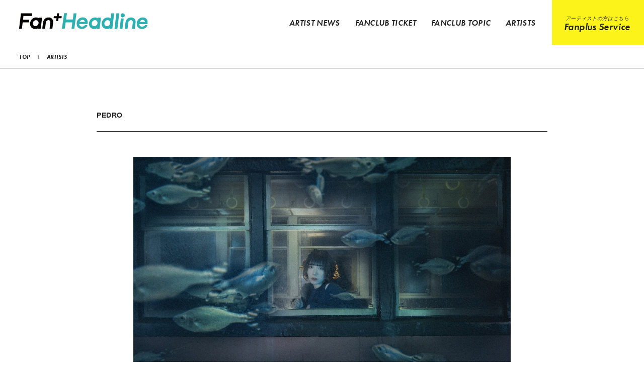

--- FILE ---
content_type: text/html; charset=UTF-8
request_url: https://fanpla.jp/fanplus_artist/detail/7
body_size: 31912
content:
<!DOCTYPE html>
<html lang="ja" xmlns:fb="http://ogp.me/ns/fb#">
<head>
<!-- Google Tag Manager -->
<script>(function(w,d,s,l,i){w[l]=w[l]||[];w[l].push({'gtm.start':
new Date().getTime(),event:'gtm.js'});var f=d.getElementsByTagName(s)[0],
j=d.createElement(s),dl=l!='dataLayer'?'&l='+l:'';j.async=true;j.src=
'https://www.googletagmanager.com/gtm.js?id='+i+dl;f.parentNode.insertBefore(j,f);
})(window,document,'script','dataLayer','GTM-M6ZMPFW');</script>
<!-- End Google Tag Manager -->
<meta charset="UTF-8">
<meta name="Keywords" content=""><meta name="description" content="様々なファンクラブのFCチケット先行情報をはじめとして、ファンクラブの最新情報などを紹介するファンクラブメディアです。"><meta name="robots" content="index, follow"><meta name="viewport" id="iphone-viewport" content="minimum-scale=1.0, width=device-width, user-scalable=no, maximum-scale=0.6667">
<meta property="og:site_name" content="Fan+Headline｜ファンクラブメディア" />
<meta property="fb:app_id" content="" />
<meta property="og:title" content="PEDRO" />
<meta property="og:type" content="website" />
<meta property="og:locale" content="ja_JP" />
<meta property="og:url" content="https://fanpla.jp/fanplus_artist/detail/7" />
<meta property="og:image" content="https://fanpla.jp/static2/prod/public/fcopen/contents/fanplus/artist/8de2047a41238263f10c036f6f1acbee.jpeg" />
<meta property="og:description" content=""/>

<!-- twitter card-->
<meta name="twitter:card" content="summary_large_image">
<meta name="twitter:title" content="PEDRO">
<meta name="twitter:url" content="https://fanpla.jp/fanplus_artist/detail/7">
<meta name="twitter:image" content="https://fanpla.jp/static2/prod/public/fcopen/contents/fanplus/artist/8de2047a41238263f10c036f6f1acbee.jpeg">

<title>PEDRO｜Fan+Headline｜ファンクラブメディア</title>

<script src="https://ajax.googleapis.com/ajax/libs/jquery/2.2.4/jquery.min.js"></script>
<script src="/static/original/assets/js/delighters.js"></script>
<script src="/static/original/assets/js/slick.min.js"></script>
<script src="/static/original/assets/js/common.js?=20251216103951"></script>



<meta name="theme-color" content="#111">
<link rel="icon" type="image/x-icon" href="/favicon.ico">
<link rel="apple-touch-icon" href="/apple-touch-icon.png">
<link rel="canonical" href="https://fanpla.jp/">
<link rel="stylesheet" href="https://cdn.jsdelivr.net/npm/yakuhanjp@2.0.0/dist/css/yakuhanjp.min.css">
<link rel="stylesheet" href="https://use.typekit.net/nif4skq.css">
<link rel="stylesheet" href="/static/common/font/fontawesome/css/all.min.css">
<link rel="stylesheet" href="/static/original/assets/css/style.css?=20251216103951">



<link href="https://cdn.jsdelivr.net/npm/remixicon@2.5.0/fonts/remixicon.css" rel="stylesheet">
<script>
$(function() {
	$('.ql-editor').find('img').wrap('<div class="ph">').after('<img src="/static/common/global-image/dummy.gif" class="dummy">');
  $('.ql-editor').find('iframe').wrap('<div class="video">');
});
</script>


    <!-- Global site tag (gtag.js) - Google Analytics -->
    <script async src="https://www.googletagmanager.com/gtag/js?id=G-WMSNN75GEX"></script>
    <script>
        window.dataLayer = window.dataLayer || [];
        function gtag(){dataLayer.push(arguments);}
        gtag('js', new Date());

      
            gtag('config', 'G-WMSNN75GEX');
      
        gtag('set', 'linker', {
            'accept_incoming': true,
            'domains': ['fanpla.jp']
        });

                var browsingapp = 'false';
        gtag('set', 'dimension5', browsingapp);
        
                var member =  '0';
        gtag('set', 'dimension1', member);

        var member_hit = '0';
        gtag('set', 'dimension6', member_hit);
        
    </script>

</head>

<body   class="page--info page--fanclub-news__detail page--artist__detail" style="" onContextmenu="return true">
<noscript>
<div class="noteBox">
<p class="note">JavaScriptが無効になっています</p>
<p>本サービスをお楽しみいただくには、JavaScript を有効にする必要があります。</p>
</div>
</noscript>

<!-- Google Tag Manager (noscript) -->
<noscript><iframe src="https://www.googletagmanager.com/ns.html?id=GTM-M6ZMPFW"
height="0" width="0" style="display:none;visibility:hidden"></iframe></noscript>
<!-- End Google Tag Manager (noscript) -->
<div class="wrap">


<header class="header">
<h1 class="logo"><a href="https://fanpla.jp/"><img src="/static/fcopen/potal/common/logo--fanpla.svg" alt="Fanplus"></a></h1>

<div class="inner">
<div class="drawer">
<nav class="nav nav--top">
<h2 class="logo sp"><a href="https://fanpla.jp/"><img src="/static/fcopen/potal/common/logo--fanpla.svg" alt="Fanplus"></a></h2>
<ul class="g-nav">
<li class="g-nav__item--news"><a href="/fanplus_news/?id=1"><span class="font-futura">ARTIST NEWS</span></a></li>
<li class="g-nav__item--ticket"><a href="/fanplus_news/?id=2"><span class="font-futura">FANCLUB TICKET</span></a></li>
<li class="g-nav__item--topics"><a href="/fanplus_news/?id=3"><span class="font-futura">FANCLUB TOPIC</span></a></li>
<li class="g-nav__item--artist"><a href="/fanplus_artist/"><span class="font-futura">ARTISTS</span></a></li>
 <li class="g-nav__item--service"><a href="https://fanpla.jp/feature/fanpla_service"><span class="txt--sub">アーティストの方はこちら</span><span class="font-futura">Fanplus Service</span></a></li>
</ul>

<ul class="list--sub-nav sp">
  <li><a href="https://fanpla.jp/feature/about">Fan+Headlineとは</a></li>
  <li><a href="https://fanpla.jp/feature/terms">利用規約</a></li>
  <li><a href="https://fanplus.co.jp/feature/company#summary">運営会社</a></li>
  <li><a href="https://fanplus.co.jp/feature/privacy-policy" target="_blank">プライバシーポリシー</a></li>
  <li><a href="https://fanplus.co.jp/feature/declaration" target="_blank">反社会的勢力排除宣言</a></li>
</ul>
</nav>

</div>
<div class="drawer__btn sp">
<span class="drawer__btn--item top">&nbsp;</span>
<span class="drawer__btn--item btm">&nbsp;</span>
</div>
</div><!-- / inner -->
</header>
<main class="content--body">
<nav class="pankuzu">
<ul class="list--pankuzu font-futura">
<li><a href="https://fanpla.jp/">TOP</a></li>
<li><a href="https://fanpla.jp/fanplus_artist/">ARTISTS</a></li>
</ul>
</nav>

<section class="section--detail">

<article>
<div class="block--tit">
<h3 class="tit">PEDRO</h3>
</div>

<section class="section--profile">
            <figure class="thumb"><img src="https://d1rjcmiyngzjnh.cloudfront.net/prod/public/fcopen/contents/fanplus/artist/8de2047a41238263f10c036f6f1acbee.jpeg" alt="PEDRO" /><img src="/static/common/global-image/dummy.gif" class="dummy" aria-hidden="true" /></figure>

<div class="txt ql-container">
  <div class="ql-editor" data-gramm="false" contenteditable="false">
    
  </div>
</div>

	<p class="list-tit">Links</p>
	<ul class="list--link list--site">
						<li class="list--link__border">
						<a href="https://www.pedro.tokyo/"><i class="fab ri-home-fill" aria-hidden="true"></i>オフィシャル</a>
						</li>
								<li class="list--link__border">
						<a href="https://sp.pedro.tokyo/"><i class="fab ri-star-fill" aria-hidden="true"></i>ファンクラブ</a>
						</li>
								<li class="list--link__border">
						<a href="https://pedro-store.tokyo/ec/"><i class="fab ri-shopping-cart-2-fill" aria-hidden="true"></i>EC</a>
						</li>
										</ul>

	<ul class="list--link list--sns">
											<li>
				<a href="https://twitter.com/PEDRO_AYUNiD"><i class="fab ri-twitter-fill" aria-hidden="true"></i></a>
				</li>
						<li>
				<a href="https://www.youtube.com/channel/UCMlScRSfqovXpcg447emv4A"><i class="fab ri-youtube-fill" aria-hidden="true"></i></a>
				</li>
			</ul>

</section>

<div class="block--topics" data-delighter>
<div class="block-tit">関連記事</div>

<ul class="list--topics">
			<li>
		<a href="/fanplus_news/detail/2343">
		<figure class="thumb">
		<img src="/static/fcopen/potal/common/panel.png" style="background-image:url(https://d1rjcmiyngzjnh.cloudfront.net/prod/public/fcopen/contents/fanplus/information/b298bc29d794eef0c757c64e89d59eef.jpeg)" alt=""/>
		<img src="https://d1rjcmiyngzjnh.cloudfront.net/prod/public/fcopen/contents/fanplus/information/b298bc29d794eef0c757c64e89d59eef.jpeg" class="blur" alt="" aria-hidden="true"/>		</figure>
		<div class="block--txt">
		<p class="date">2025.02.15</p>
		<p class="tit"><span class="font-futura">ARTIST NEWS</span>PEDRO 、つい先日開催したツアーファイナル公演の最新ライブ映像をYouTubeにフル公開</p>
		</div>
		</a>
		</li>
			<li>
		<a href="/fanplus_news/detail/2282">
		<figure class="thumb">
		<img src="/static/fcopen/potal/common/panel.png" style="background-image:url(https://d1rjcmiyngzjnh.cloudfront.net/prod/public/fcopen/contents/fanplus/information/304e098223b0bee86390ec89f23f657b.png)" alt=""/>
		<img src="https://d1rjcmiyngzjnh.cloudfront.net/prod/public/fcopen/contents/fanplus/information/304e098223b0bee86390ec89f23f657b.png" class="blur" alt="" aria-hidden="true"/>		</figure>
		<div class="block--txt">
		<p class="date">2025.01.14</p>
		<p class="tit"><span class="font-futura">FANCLUB TOPIC</span>【PEDRO FC 企画】PEDRO TOUR 2024 ラブ&ピースツアー Final 「意地と光」連動企画「愛と平和と郵便」延長実施決定！</p>
		</div>
		</a>
		</li>
			<li>
		<a href="/fanplus_news/detail/2174">
		<figure class="thumb">
		<img src="/static/fcopen/potal/common/panel.png" style="background-image:url(https://d1rjcmiyngzjnh.cloudfront.net/prod/public/fcopen/contents/fanplus/information/5067ffdfa5a4e3391a270fe2837afb5b.jpeg)" alt=""/>
		<img src="https://d1rjcmiyngzjnh.cloudfront.net/prod/public/fcopen/contents/fanplus/information/5067ffdfa5a4e3391a270fe2837afb5b.jpeg" class="blur" alt="" aria-hidden="true"/>		</figure>
		<div class="block--txt">
		<p class="date">2024.11.08</p>
		<p class="tit"><span class="font-futura">ARTIST NEWS</span>PEDRO mini Album「意地と光」よりポップでチャッチーな「ラブリーベイビー」MV公開</p>
		</div>
		</a>
		</li>
			<li>
		<a href="/fanplus_news/detail/2117">
		<figure class="thumb">
		<img src="/static/fcopen/potal/common/panel.png" style="background-image:url(https://d1rjcmiyngzjnh.cloudfront.net/prod/public/fcopen/contents/fanplus/information/46a69581900bd967afc7952bc375ffa7.jpeg)" alt=""/>
		<img src="https://d1rjcmiyngzjnh.cloudfront.net/prod/public/fcopen/contents/fanplus/information/46a69581900bd967afc7952bc375ffa7.jpeg" class="blur" alt="" aria-hidden="true"/>		</figure>
		<div class="block--txt">
		<p class="date">2024.10.11</p>
		<p class="tit"><span class="font-futura">ARTIST NEWS</span>PEDRO新曲3曲入りのデジタルEP「意地」を今夜配信スタート</p>
		</div>
		</a>
		</li>
			<li>
		<a href="/fanplus_news/detail/1946">
		<figure class="thumb">
		<img src="/static/fcopen/potal/common/panel.png" style="background-image:url(https://d1rjcmiyngzjnh.cloudfront.net/prod/public/fcopen/contents/fanplus/information/8c41bb59d84aff0c8a69b97b3d9588c0.jpeg)" alt=""/>
		<img src="https://d1rjcmiyngzjnh.cloudfront.net/prod/public/fcopen/contents/fanplus/information/8c41bb59d84aff0c8a69b97b3d9588c0.jpeg" class="blur" alt="" aria-hidden="true"/>		</figure>
		<div class="block--txt">
		<p class="date">2024.06.25</p>
		<p class="tit"><span class="font-futura">FANCLUB TOPIC</span>【PEDRO FC】PEDRO 2MAN TOUR「浪漫乾杯会」連動企画「浪漫くじ」「浪漫抽選会」実施決定！</p>
		</div>
		</a>
		</li>
			<li>
		<a href="/fanplus_news/detail/1935">
		<figure class="thumb">
		<img src="/static/fcopen/potal/common/panel.png" style="background-image:url(https://d1rjcmiyngzjnh.cloudfront.net/prod/public/fcopen/contents/fanplus/information/3124dba791aaca89f64c714c0bb6ce9f.jpeg)" alt=""/>
		<img src="https://d1rjcmiyngzjnh.cloudfront.net/prod/public/fcopen/contents/fanplus/information/3124dba791aaca89f64c714c0bb6ce9f.jpeg" class="blur" alt="" aria-hidden="true"/>		</figure>
		<div class="block--txt">
		<p class="date">2024.06.19</p>
		<p class="tit"><span class="font-futura">ARTIST NEWS</span>PEDRO、最新アルバム「赴くままに、胃の向くままに」アナログ盤の発売が決定</p>
		</div>
		</a>
		</li>
			<li>
		<a href="/fanplus_news/detail/1841">
		<figure class="thumb">
		<img src="/static/fcopen/potal/common/panel.png" style="background-image:url(https://d1rjcmiyngzjnh.cloudfront.net/prod/public/fcopen/contents/fanplus/information/b139363626325054fb7d3438f1ce823d.jpeg)" alt=""/>
		<img src="https://d1rjcmiyngzjnh.cloudfront.net/prod/public/fcopen/contents/fanplus/information/b139363626325054fb7d3438f1ce823d.jpeg" class="blur" alt="" aria-hidden="true"/>		</figure>
		<div class="block--txt">
		<p class="date">2024.04.27</p>
		<p class="tit"><span class="font-futura">ARTIST NEWS</span>PEDRO、9月より全国25都市27会場を回るワンマンツアー PEDRO TOUR 2024「ラブ&ピースツアー」の開催が決定！！</p>
		</div>
		</a>
		</li>
			<li>
		<a href="/fanplus_news/detail/1758">
		<figure class="thumb">
		<img src="/static/fcopen/potal/common/panel.png" style="background-image:url(https://d1rjcmiyngzjnh.cloudfront.net/prod/public/fcopen/contents/fanplus/information/0b1056a66efe6ff2952e4a1beebb158f.jpeg)" alt=""/>
		<img src="https://d1rjcmiyngzjnh.cloudfront.net/prod/public/fcopen/contents/fanplus/information/0b1056a66efe6ff2952e4a1beebb158f.jpeg" class="blur" alt="" aria-hidden="true"/>		</figure>
		<div class="block--txt">
		<p class="date">2024.03.12</p>
		<p class="tit"><span class="font-futura">ARTIST NEWS</span>PEDRO、TOUR 2024「慈」がZepp DiverCityで終幕。今夏、全国4都市にて対バンツアーの開催を発表。</p>
		</div>
		</a>
		</li>
			<li>
		<a href="/fanplus_news/detail/1570">
		<figure class="thumb">
		<img src="/static/fcopen/potal/common/panel.png" style="background-image:url(https://d1rjcmiyngzjnh.cloudfront.net/prod/public/fcopen/contents/fanplus/information/8447abcbfa2ba5e5b09d20d13fc9f7b0.jpeg)" alt=""/>
		<img src="https://d1rjcmiyngzjnh.cloudfront.net/prod/public/fcopen/contents/fanplus/information/8447abcbfa2ba5e5b09d20d13fc9f7b0.jpeg" class="blur" alt="" aria-hidden="true"/>		</figure>
		<div class="block--txt">
		<p class="date">2023.11.29</p>
		<p class="tit"><span class="font-futura">ARTIST NEWS</span>PEDRO、100円単独公演を大阪でも開催</p>
		</div>
		</a>
		</li>
			<li>
		<a href="/fanplus_news/detail/1585">
		<figure class="thumb">
		<img src="/static/fcopen/potal/common/panel.png" style="background-image:url(https://d1rjcmiyngzjnh.cloudfront.net/prod/public/fcopen/contents/fanplus/information/b2c5bf08a25297a457d1642920d3370b.jpeg)" alt=""/>
		<img src="https://d1rjcmiyngzjnh.cloudfront.net/prod/public/fcopen/contents/fanplus/information/b2c5bf08a25297a457d1642920d3370b.jpeg" class="blur" alt="" aria-hidden="true"/>		</figure>
		<div class="block--txt">
		<p class="date">2023.11.27</p>
		<p class="tit"><span class="font-futura">FANCLUB TICKET</span>PEDRO TOUR 2024「慈」開催決定！！PEDRO FC先行実施！</p>
		</div>
		</a>
		</li>
	</ul>
</div>


</article>
<p class="detail__btn"><a href="javascript:history.back();">Back</a></p>

</section><!-- /.contents -->

</main>


<footer class="footer">

<div class="block--footer-nav">

  <div class="wrap--block--nav">
    <div class="block--nav contents--nav">
      <ul class="list--sub-nav">
      <li><a href="/feature/fanplakit">ファンクラブ作成</a></li>
      <li><a href="/feature/fanplarooms">オンラインサロン</a></li>
      <li><a href="https://chance.fanpla.jp/help/guide/" target="_blank">オンラインくじ</a></li>
      <li><a href="https://fanplus.co.jp/feature/contact" target="_blank">クラウドファンディング</a></li>
      <li><a href="https://owner.fanpla.jp/" target="_blank">NFTマーケットプレイス</a></li>
      </ul>
      <div class="sns-twitter"><a href="https://twitter.com/Fanpla_official" target="_blank"><span class="font-futura">Fan+Headline公式X</span><i class="fab fa-twitter"></i></a></div>
    </div>

    <div class="block--nav">
      <ul class="list--sub-nav">
      <li><a href="https://fanpla.jp/feature/about">Fan+Headlineとは</a></li>
      <li><a href="https://fanpla.jp/feature/terms">利用規約</a></li>
      <li><a href="https://fanplus.co.jp/feature/company#summary" target="_blank">運営会社</a></li>
      <li><a href="https://fanplus.co.jp/feature/privacy-policy" target="_blank">プライバシーポリシー</a></li>
      <li><a href="https://fanplus.co.jp/feature/declaration" target="_blank">反社会的勢力排除宣言</a></li>
      </ul>
      <div class="p-mark pc"><a href="https://privacymark.jp/" target="_blank"><img src="/static/fcopen/potal/common/logo--privacy.png" alt="プライバシーマーク" /></a></div>
    </div>
  </div>

  <div class="block--company">
  <div class="logo"><a href="https://fanplus.co.jp/" target="_blank"><img src="/static/fcopen/potal/common/logo--fanplus.svg" alt="株式会社Fanplus" /></a></div>  <div class="block--mup"><a href="https://m-upholdings.co.jp/" target="_blank">株式会社Fanplusは<br class="sp">株式会社エムアップホールディングスのグループ会社です</a></div>
  <div class="p-mark sp"><a href="https://privacymark.jp/" target="_blank"><img src="/static/fcopen/potal/common/logo--privacy.png" alt="プライバシーマーク" /></a></div>
    <p class="copyright"><small>&copy;&nbsp;Fanplus, Inc.</small></p>
  </div>
</div>

</footer>
<div class="svg-parts"><svg class="svg-symbol" version="1.1" xmlns="https://www.w3.org/2000/svg" xmlns:xlink="https://www.w3.org/1999/xlink">
<symbol id="logo--kit" viewBox="0 0 222.75 48.19">
<g id="logo--kit" data-name="logo--kit"><path class="cls-1" d="M24,16.1H9.38l1.07-9H30.06c.22,0,.32-.11.43-.32L31.23,1a.38.38,0,0,0-.42-.42H4.8c-.22,0-.32.1-.43.32L0,37.32a.39.39,0,0,0,.43.42h6c.21,0,.32-.1.42-.32L8.53,22.71H23.24c.21,0,.32-.11.43-.32l.74-5.86C24.31,16.32,24.2,16.1,24,16.1ZM125.68.54h-5.86c-.21,0-.32.1-.43.32l-4.47,36.35a.39.39,0,0,0,.42.43h5.87c.21,0,.32-.11.42-.32L126.11,1A.45.45,0,0,0,125.68.54Zm-54.36,10c-6.93,0-12.48,4.37-13.54,11.94h0L56,37.32a.38.38,0,0,0,.42.42h5.87c.21,0,.32-.1.42-.32l1.81-14.71h0a6.3,6.3,0,0,1,6.08-5.44,4.59,4.59,0,0,1,4.8,5.44h0L73.56,37.42a.39.39,0,0,0,.42.43h5.87c.21,0,.32-.11.42-.32L82.08,22.6h0A10.65,10.65,0,0,0,71.32,10.56Zm41.57,13.86c-.74,7.88-7.14,14.07-14.71,14a10,10,0,0,1-7.25-2.56l-1.38,12c0,.21-.22.32-.43.32H83.26a.45.45,0,0,1-.43-.43l4.48-36.35c0-.21.21-.32.42-.32H93.6a.45.45,0,0,1,.42.43l-.21,1a14.57,14.57,0,0,1,7.25-2C108.52,10.45,113.64,16.74,112.89,24.42Zm-12.58-7.36c-3.83,0-7.35,3.31-7.89,7.36s2.24,7.25,6.19,7.25,7.35-3.31,7.89-7.36A6.31,6.31,0,0,0,100.31,17.06ZM55.22,11.52l-3.09,25.9c0,.22-.21.32-.43.32H45.84a.46.46,0,0,1-.43-.42l.11-1a14.56,14.56,0,0,1-7.25,2c-7.46,0-12.58-6.18-11.83-14s7.14-14.07,14.71-14A10,10,0,0,1,48.4,13l.21-1.71c0-.21.21-.32.43-.32H54.9A.9.9,0,0,1,55.22,11.52ZM40.83,17.17c-3.84,0-7.36,3.3-7.89,7.35s2.35,7.36,6.18,7.36,7.36-3.31,7.89-7.36S44.67,17.17,40.83,17.17Zm114.89-6.4-3.09,25.91c0,.21-.22.32-.43.32h-5.86a.46.46,0,0,1-.43-.43l.11-1a14.57,14.57,0,0,1-7.25,2c-7.46,0-12.58-6.19-11.84-14s7.15-14.07,14.72-14a10.07,10.07,0,0,1,7.25,2.55l.21-1.7c0-.21.21-.32.42-.32h5.87C155.5,10.35,155.72,10.56,155.72,10.77Zm-14.39,5.65c-3.84,0-7.36,3.31-7.89,7.36s2.34,7.35,6.18,7.35,7.36-3.3,7.89-7.35S145.16,16.42,141.33,16.42ZM172,.47l-2,16.27L182.3.47h8.91L177,19.42l12.71,18.22h-9.42l-8-11.87a49.58,49.58,0,0,1-2.78-4.91l-2.07,16.78H160L164.52.47Zm30.53,12.26L199.5,37.64h-6.92l3.07-24.91ZM200,0a5,5,0,1,1-5,5A5,5,0,0,1,200,0Zm17,19.81-2.23,17.83h-6.86l2.17-17.83h-3.9l.83-7.08h4l1-8.19h6.92l-1,8.19h4.9l-.83,7.08Z"/></g>
</symbol>
<symbol id="logo--rooms" viewBox="0 0 321.1 48.19">
<g id="logo--rooms" data-name="logo--rooms"><path class="cls-1" d="M179.45.06c2.87,0,6.58.4,9.33,3.26a10,10,0,0,1,2.65,7.2,11.16,11.16,0,0,1-3.09,8.1,13.78,13.78,0,0,1-6.92,3.27l9.29,15.24a.3.3,0,0,1-.26.45h-8.07a.29.29,0,0,1-.26-.16L174.05,22.5h-.9l-1.83,14.82a.28.28,0,0,1-.29.26h-6.72a.3.3,0,0,1-.29-.33L168.56.32a.29.29,0,0,1,.29-.26Zm-5.68,17.27h2.58c2,0,4.45-.56,5.85-2a5.81,5.81,0,0,0,1.64-4.27,4.66,4.66,0,0,0-1.52-3.66A7.15,7.15,0,0,0,177.48,6h-2.31Z"/><path class="cls-1" d="M24.26,15.74H9.49l1.08-9.06H30.4c.22,0,.32-.1.43-.32L31.59.43A.4.4,0,0,0,31.16,0H4.85c-.21,0-.32.11-.43.32L0,37.19a.39.39,0,0,0,.43.43h6c.21,0,.32-.1.43-.32L8.62,22.42H23.5c.22,0,.32-.1.43-.32l.76-5.93C24.58,16,24.47,15.74,24.26,15.74ZM127.1,0h-5.93c-.21,0-.32.11-.43.32l-4.53,36.77a.4.4,0,0,0,.43.43h5.93c.22,0,.33-.11.43-.33L127.53.43A.46.46,0,0,0,127.1,0Zm-55,10.13c-7,0-12.61,4.42-13.69,12.08h0l-1.83,15a.39.39,0,0,0,.43.43H63c.21,0,.32-.1.43-.32l1.83-14.88h0a6.37,6.37,0,0,1,6.15-5.49,4.63,4.63,0,0,1,4.85,5.49h0L74.39,37.3a.39.39,0,0,0,.43.43h5.93c.21,0,.32-.11.43-.32L83,22.32h0A10.78,10.78,0,0,0,72.12,10.13Zm42,14c-.75,8-7.22,14.23-14.87,14.12A10.11,10.11,0,0,1,92,35.68l-1.4,12.19c0,.21-.22.32-.44.32H84.2a.47.47,0,0,1-.44-.43L88.29,11c0-.22.22-.33.43-.33h5.93a.46.46,0,0,1,.43.43l-.21,1a14.74,14.74,0,0,1,7.33-2C109.75,10,114.92,16.39,114.16,24.15Zm-12.72-7.44c-3.88,0-7.43,3.34-8,7.44s2.26,7.33,6.25,7.33,7.44-3.34,8-7.44A6.37,6.37,0,0,0,101.44,16.71ZM55.84,11.1,52.72,37.3c0,.22-.22.32-.43.32H46.36a.46.46,0,0,1-.44-.43l.11-1a14.65,14.65,0,0,1-7.33,2.05c-7.54,0-12.72-6.25-12-14.12S34,9.92,41.61,10a10.15,10.15,0,0,1,7.33,2.58l.22-1.72c0-.22.21-.32.43-.32h5.93A.87.87,0,0,1,55.84,11.1ZM41.29,16.82c-3.88,0-7.44,3.34-8,7.44s2.37,7.44,6.25,7.44,7.44-3.35,8-7.44S45.17,16.82,41.29,16.82Zm116.18-6.47-3.12,26.2c0,.21-.22.32-.43.32H148a.46.46,0,0,1-.43-.43l.1-1a14.76,14.76,0,0,1-7.33,2.05c-7.54,0-12.72-6.26-12-14.13s7.22-14.23,14.87-14.12a10.11,10.11,0,0,1,7.33,2.59l.22-1.73c0-.21.22-.32.43-.32h5.93A.9.9,0,0,1,157.47,10.35Zm-14.55,5.71c-3.88,0-7.44,3.35-8,7.44s2.38,7.44,6.26,7.44,7.43-3.34,8-7.44S146.8,16.06,142.92,16.06Z"/><path class="cls-1" d="M283.52,10.11A13.69,13.69,0,0,0,274,13.67,10.83,10.83,0,0,0,265.74,10c-7,0-12.62,4.42-13.7,12.07l-1.83,15a.4.4,0,0,0,.43.43h5.93c.22,0,.33-.11.43-.33l1.84-14.87A6.35,6.35,0,0,1,265,16.8a4.62,4.62,0,0,1,4.87,5.28s0,.07,0,.11l-1.83,15a.78.78,0,0,0,0,.16.4.4,0,0,0,.41.28h5.93c.22,0,.32-.11.43-.33l.15-1.26,1.68-13.62a6.37,6.37,0,0,1,6.15-5.5,4.63,4.63,0,0,1,4.85,5.5l-1.83,14.88a.39.39,0,0,0,.43.43h5.93c.21,0,.32-.11.43-.32l1.83-15.1A10.77,10.77,0,0,0,283.52,10.11Z"/><path class="cls-1" d="M311.73,21.53c-3.85-.86-5.47-1.4-5.53-2.58a1.68,1.68,0,0,1,.48-1.31c.82-.87,2.55-1.18,3.9-1.18a14.57,14.57,0,0,1,6.83,2.29.37.37,0,0,0,.52-.12l3.11-4.9a.39.39,0,0,0-.11-.53,19.31,19.31,0,0,0-10.68-3.15c-3.79,0-7,1.19-9.06,3.36a7.61,7.61,0,0,0-2.13,5.68c.23,4.08,3.39,6.89,9.14,8.12,3.49.76,4.93,1.08,5,2.46a1.61,1.61,0,0,1-.46,1.28c-.74.78-2.39,1.21-4.65,1.21-3.81,0-6.83-2.52-7.77-3.39a.38.38,0,0,0-.56,0l-3.56,4.57a.4.4,0,0,0,.05.53,19.38,19.38,0,0,0,12.17,4.67c4.2,0,8-1.36,10.15-3.64a7.12,7.12,0,0,0,2-5.46c-.31-5.45-5.2-7.15-8.85-7.95"/><path class="cls-1" d="M213.88,12.3a11.58,11.58,0,0,0-2.27-1.24,11.49,11.49,0,0,0-5.1-1.05,13.93,13.93,0,0,0-6.76,1.66,15.8,15.8,0,0,0-8.12,12.46c-.49,5.11,1.52,9.53,5.06,12a11.1,11.1,0,0,0,2.43,1.3,11.53,11.53,0,0,0,4.93,1,13.8,13.8,0,0,0,6.82-1.69,15.81,15.81,0,0,0,8.06-12.43A12.89,12.89,0,0,0,213.88,12.3ZM212.4,24.21c-.54,4.1-4.1,7.44-8,7.44s-6.69-3.34-6.25-7.44,4.09-7.44,8-7.44S212.83,20.11,212.4,24.21Z"/><path class="cls-1" d="M243.83,12.3a11.58,11.58,0,0,0-2.27-1.24,11.43,11.43,0,0,0-5.1-1.05,13.89,13.89,0,0,0-6.75,1.66,15.78,15.78,0,0,0-8.13,12.46c-.49,5.11,1.53,9.53,5.06,12a11.18,11.18,0,0,0,2.44,1.3,11.5,11.5,0,0,0,4.93,1,13.85,13.85,0,0,0,6.82-1.69,15.8,15.8,0,0,0,8-12.43A12.89,12.89,0,0,0,243.83,12.3Zm-1.48,11.91c-.54,4.1-4.1,7.44-8,7.44s-6.68-3.34-6.25-7.44,4.1-7.44,8-7.44S242.78,20.11,242.35,24.21Z"/></g>
</symbol>
<symbol id="logo--action" viewBox="0 0 311.11 48.19">
<g id="logo--action" data-name="logo--action"><path class="cls-1" d="M187.09,29.94H172.47a.23.23,0,0,0-.21.13l-4.09,7.52a.23.23,0,0,1-.21.13h-7.43a.25.25,0,0,1-.22-.37L180.76.79A.23.23,0,0,1,181,.66h5.12a.26.26,0,0,1,.24.18l10.8,36.56a.26.26,0,0,1-.24.32h-7.1a.26.26,0,0,1-.24-.17l-2.22-7.43A.27.27,0,0,0,187.09,29.94Zm-1.29-6.2-3.31-12.41a.25.25,0,0,0-.46-.05l-6.51,12.41a.24.24,0,0,0,.22.36h9.82A.25.25,0,0,0,185.8,23.74Z"/><path class="cls-1" d="M23.92,16.19H9.36l1.06-8.94H30c.22,0,.32-.1.43-.31l.74-5.85a.39.39,0,0,0-.42-.43H4.78c-.21,0-.31.11-.42.32L0,37.34a.39.39,0,0,0,.43.43h6c.21,0,.32-.11.42-.32L8.51,22.78H23.18c.21,0,.32-.11.42-.32l.75-5.85C24.24,16.4,24.14,16.19,23.92,16.19ZM125.35.66h-5.84c-.22,0-.32.11-.43.32l-4.47,36.26a.39.39,0,0,0,.43.42h5.85c.21,0,.32-.1.42-.32l4.47-36.25A.46.46,0,0,0,125.35.66Zm-54.22,10c-6.91,0-12.44,4.36-13.5,11.91h0L55.82,37.34a.39.39,0,0,0,.42.43h5.85c.21,0,.32-.11.43-.32l1.8-14.67h0a6.27,6.27,0,0,1,6.06-5.42,4.57,4.57,0,0,1,4.79,5.42h0L73.36,37.45a.4.4,0,0,0,.43.43h5.85c.21,0,.31-.11.42-.32l1.81-14.89h0A10.63,10.63,0,0,0,71.13,10.66Zm41.46,13.82c-.74,7.87-7.12,14-14.67,13.93a10,10,0,0,1-7.23-2.55l-1.38,12c0,.21-.21.32-.43.32H83a.45.45,0,0,1-.43-.43l4.47-36.25c0-.21.21-.32.42-.32h5.85a.46.46,0,0,1,.43.42l-.22,1a14.59,14.59,0,0,1,7.23-2C108.24,10.55,113.34,16.82,112.59,24.48Zm-12.54-7.34c-3.83,0-7.34,3.3-7.87,7.34s2.23,7.23,6.17,7.23,7.33-3.3,7.87-7.34A6.29,6.29,0,0,0,100.05,17.14Zm-45-5.53L52,37.45c0,.21-.21.32-.42.32H45.72a.46.46,0,0,1-.43-.43l.11-1a14.59,14.59,0,0,1-7.23,2c-7.44,0-12.55-6.17-11.8-13.93s7.12-14,14.67-13.93a10,10,0,0,1,7.23,2.55l.21-1.7c0-.21.22-.32.43-.32h5.85C54.86,11.19,55.07,11.4,55.07,11.61ZM40.72,17.25c-3.83,0-7.34,3.3-7.87,7.34s2.34,7.33,6.17,7.33,7.34-3.29,7.87-7.33S44.55,17.25,40.72,17.25Zm114.59-6.38-3.09,25.84c0,.21-.21.32-.42.32H146a.46.46,0,0,1-.42-.43l.1-1a14.49,14.49,0,0,1-7.23,2c-7.44,0-12.54-6.16-11.8-13.92s7.12-14,14.67-13.93a10,10,0,0,1,7.23,2.55l.22-1.7c0-.22.21-.32.42-.32H155C155.09,10.44,155.31,10.66,155.31,10.87ZM141,16.51c-3.82,0-7.33,3.29-7.86,7.33s2.34,7.34,6.16,7.34,7.34-3.3,7.87-7.34S144.78,16.51,141,16.51Z"/><path class="cls-1" d="M253.57,13l-3,24.35a.27.27,0,0,1-.25.22h-6.4a.25.25,0,0,1-.25-.28l3-24.35a.25.25,0,0,1,.25-.21h6.4A.25.25,0,0,1,253.57,13Z"/><path class="cls-1" d="M251,0a5,5,0,1,1-5,5A5,5,0,0,1,251,0Z"/><path class="cls-1" d="M237.31,19.75l-2.2,17.57a.25.25,0,0,1-.24.22h-6.35a.25.25,0,0,1-.25-.28l2.14-17.51H226.8a.25.25,0,0,1-.25-.27l.77-6.57a.25.25,0,0,1,.25-.21h3.72l.92-7.95a.25.25,0,0,1,.25-.22h6.4a.25.25,0,0,1,.25.27l-1,7.9h4.61A.25.25,0,0,1,243,13l-.77,6.56a.25.25,0,0,1-.25.22Z"/><path class="cls-1" d="M300.31,10.64c-6.91,0-12.43,4.36-13.5,11.91h0L285,37.33a.39.39,0,0,0,.43.42h5.85c.21,0,.32-.11.42-.32l1.81-14.67h0a6.26,6.26,0,0,1,6.06-5.42,4.56,4.56,0,0,1,4.78,5.42h0l-1.8,14.67a.39.39,0,0,0,.42.43h5.85c.21,0,.32-.11.43-.32l1.8-14.89h0A10.62,10.62,0,0,0,300.31,10.64Z"/><path class="cls-1" d="M278.05,12.93a11.74,11.74,0,0,0-2.28-1.26,11.64,11.64,0,0,0-5.14-1.05,14,14,0,0,0-6.81,1.66,16,16,0,0,0-8.18,12.57c-.49,5.14,1.53,9.6,5.09,12.1a13.39,13.39,0,0,0,7.43,2.29A14,14,0,0,0,275,37.53,16,16,0,0,0,283.15,25,13,13,0,0,0,278.05,12.93Zm-1.49,12c-.54,4.12-4.13,7.49-8,7.49s-6.73-3.37-6.3-7.49,4.13-7.5,8-7.5S277,20.8,276.56,24.93Z"/><path class="cls-1" d="M218.88,29.75l3.51,4.57a.37.37,0,0,1,0,.52,16.34,16.34,0,0,1-10.56,4c-8.75,0-13.77-6-14.13-12.71-.49-9,7.1-15.79,15.34-15.79,7.09,0,10.53,3.67,11.39,4.74a.4.4,0,0,1,0,.53l-4.15,3.69a.39.39,0,0,1-.53,0,8.77,8.77,0,0,0-14.91,6.85,6.54,6.54,0,0,0,6.7,6.3,9.89,9.89,0,0,0,6.86-2.72A.38.38,0,0,1,218.88,29.75Z"/></g>
</symbol>

<symbol id="logo--chance" viewBox="0 0 335.38 48.19">
<g id="logo--chance" data-name="logo--chance"><path class="cls-1" d="M24.05,16H9.41l1.07-9H30.15c.21,0,.32-.1.42-.32L31.32.83A.39.39,0,0,0,30.89.4H4.81c-.21,0-.32.11-.43.33L0,37.29a.39.39,0,0,0,.43.42h6c.22,0,.32-.1.43-.32L8.55,22.64H23.3c.22,0,.32-.11.43-.32l.75-5.88C24.37,16.23,24.27,16,24.05,16ZM126,.4h-5.87c-.22,0-.33.11-.43.33l-4.49,36.45a.39.39,0,0,0,.43.43h5.88c.21,0,.32-.11.42-.32L126.46.83A.46.46,0,0,0,126,.4Zm-54.51,10c-7,0-12.51,4.39-13.58,12h0L56.12,37.29a.39.39,0,0,0,.43.42h5.88c.21,0,.32-.1.43-.32l1.81-14.75h0a6.32,6.32,0,0,1,6.1-5.45,4.59,4.59,0,0,1,4.81,5.45h0L73.76,37.39a.39.39,0,0,0,.43.43h5.88c.21,0,.32-.11.43-.32l1.81-15h0A10.69,10.69,0,0,0,71.52,10.45Zm41.69,13.9c-.75,7.91-7.17,14.11-14.76,14a10,10,0,0,1-7.26-2.56L89.8,47.87c0,.21-.22.32-.43.32H83.49a.46.46,0,0,1-.43-.43l4.49-36.45c0-.22.21-.32.43-.32h5.88a.46.46,0,0,1,.43.43l-.22,1a14.54,14.54,0,0,1,7.27-2C108.82,10.35,114,16.65,113.21,24.35ZM100.59,17c-3.85,0-7.37,3.32-7.91,7.38s2.25,7.27,6.2,7.27,7.38-3.31,7.91-7.38A6.32,6.32,0,0,0,100.59,17ZM55.37,11.42l-3.1,26c0,.22-.21.32-.42.32H46a.45.45,0,0,1-.43-.42l.11-1a14.57,14.57,0,0,1-7.27,2c-7.49,0-12.62-6.2-11.87-14s7.16-14.11,14.75-14a10.06,10.06,0,0,1,7.27,2.56l.22-1.71c0-.21.21-.32.42-.32h5.88A.9.9,0,0,1,55.37,11.42ZM40.94,17.08c-3.85,0-7.37,3.32-7.91,7.38s2.35,7.37,6.2,7.37,7.38-3.31,7.91-7.37S44.79,17.08,40.94,17.08Zm115.21-6.41-3.1,26c0,.22-.21.32-.42.32h-5.88a.45.45,0,0,1-.43-.42l.1-1a14.61,14.61,0,0,1-7.26,2c-7.49,0-12.62-6.2-11.87-14S134.45,9.49,142,9.6a10.06,10.06,0,0,1,7.27,2.56l.22-1.71c0-.21.21-.32.42-.32h5.88A.9.9,0,0,1,156.15,10.67Zm-14.43,5.66c-3.85,0-7.37,3.32-7.91,7.38s2.35,7.38,6.2,7.38,7.38-3.32,7.91-7.38S145.57,16.33,141.72,16.33Z"/><path class="cls-1" d="M251.94,11h-5.89c-.22,0-.43.1-.43.32L245.4,13a10.09,10.09,0,0,0-7.28-2.59c-7.61-.12-14.05,6.07-14.82,14s4.35,14.05,11.85,14.07a14.75,14.75,0,0,0,7.3-2l-.11,1a.45.45,0,0,0,.42.43l5.9,0c.21,0,.43-.11.43-.32l3.17-26A.93.93,0,0,0,251.94,11Zm-8,13.59C243.43,28.68,239.89,32,236,32s-6.64-3.33-6.2-7.4,4.09-7.39,7.95-7.38S244.42,20.54,244,24.61Z"/><path class="cls-1" d="M268.28,10.38c-6.95,0-12.52,4.35-13.61,11.94h0l-1.85,14.86a.38.38,0,0,0,.42.42l5.88,0c.22,0,.32-.11.43-.32l1.85-14.75h0a6.31,6.31,0,0,1,6.11-5.43,4.59,4.59,0,0,1,4.8,5.46h0l-1.86,14.75a.4.4,0,0,0,.43.43h5.88c.21,0,.32-.11.43-.32l1.85-15h0A10.69,10.69,0,0,0,268.28,10.38Z"/><path class="cls-1" d="M209.65,10.34a14.63,14.63,0,0,0-5.47,1L205.48.82a.45.45,0,0,0-.43-.42h-5.88c-.21,0-.32.1-.43.32l-2.63,21.36c0,.08,0,.15,0,.23l-1.82,14.86h0a.4.4,0,0,0,.43.43h5.88c.22,0,.32-.11.43-.32l1.82-14.77a6.3,6.3,0,0,1,6.09-5.44,4.59,4.59,0,0,1,4.81,5.45l-1.82,14.75a.39.39,0,0,0,.43.43h5.88c.21,0,.32-.11.43-.32l1.81-15A10.67,10.67,0,0,0,209.65,10.34Z"/><path class="cls-1" d="M304,19.41a.28.28,0,0,0,.17.07.22.22,0,0,0,.15-.06l4.13-3.67a.23.23,0,0,0,0-.31c-.87-1.09-4.25-4.66-11.2-4.66a15.42,15.42,0,0,0-11.14,4.81,14.31,14.31,0,0,0-3.94,10.72A13.06,13.06,0,0,0,286,35a14,14,0,0,0,10,3.75,16.06,16.06,0,0,0,10.39-3.93.22.22,0,0,0,0-.31L303,30a.21.21,0,0,0-.18-.09.23.23,0,0,0-.16.06,9.91,9.91,0,0,1-6.92,2.75,6.63,6.63,0,0,1-6.8-6.4,9.22,9.22,0,0,1,2.52-6.78,8.45,8.45,0,0,1,6.17-2.7A9,9,0,0,1,304,19.41Z"/><path class="cls-1" d="M314.86,26.85a6,6,0,0,0,1.8,4.78,7.11,7.11,0,0,0,5.11,1.87,8,8,0,0,0,6.65-3.07.25.25,0,0,1,.32-.07l4.06,2.3a.25.25,0,0,1,.07.37,15.27,15.27,0,0,1-5,4.29,14.33,14.33,0,0,1-6.48,1.31q-6.1,0-9.58-3.6t-3.21-9.63a15.47,15.47,0,0,1,4.45-10.55,13.78,13.78,0,0,1,10.21-4.22q5.86,0,9.07,3.8t3,10.25c0,.41-.07,1.05-.15,1.93a.28.28,0,0,1-.27.24Zm14.37-5q-.72-6.08-6.46-6.08-5.44,0-7.36,6.08Z"/><path class="cls-1" d="M193.87,3.27A16,16,0,0,0,188.72.81,23.51,23.51,0,0,0,182.31,0a19.78,19.78,0,0,0-7.47,1.42,18.67,18.67,0,0,0-6.19,4.11,20.17,20.17,0,0,0-4.48,6.9,22.83,22.83,0,0,0-1.57,8.4c0,5.33,1.68,9.7,5,13s7.7,5,13.06,5a21.35,21.35,0,0,0,4.46-.49,30,30,0,0,0,4.78-1.46l.35-.13,1.5-8.25a.26.26,0,0,0-.41-.25l-.85.67a17.14,17.14,0,0,1-4.61,2.65,13.92,13.92,0,0,1-4.92.89,11.09,11.09,0,0,1-8.27-3.26,11.73,11.73,0,0,1-3.19-8.52,16.14,16.14,0,0,1,1.06-5.75,15.1,15.1,0,0,1,3-4.89,11,11,0,0,1,4-2.75,13.72,13.72,0,0,1,5.18-1,12.35,12.35,0,0,1,5,1,13.57,13.57,0,0,1,4.29,3.08l.57.6a.25.25,0,0,0,.44-.13l1.08-7.32Z"/></g>
</symbol>
</svg></div>

</div><!-- / wrap -->


</body>
</html>


--- FILE ---
content_type: text/css
request_url: https://fanpla.jp/static/original/assets/css/style.css?=20251216103951
body_size: 178592
content:
@charset "UTF-8";
/* ==============================================================
*  base
* ============================================================ */
/*! normalize.css v8.0.0 | MIT License | github.com/necolas/normalize.css */
html {
  line-height: 1.15;
  -webkit-text-size-adjust: 100%;
}

body {
  margin: 0;
}

h1 {
  font-size: inherit;
  margin: 0;
}

hr {
  box-sizing: content-box;
  height: 0;
  overflow: visible;
}

pre {
  font-family: monospace, monospace;
  font-size: 1em;
}

a {
  background-color: transparent;
}

abbr[title] {
  border-bottom: none;
  text-decoration: underline;
  -webkit-text-decoration: underline dotted;
          text-decoration: underline dotted;
}

b, strong {
  font-weight: bolder;
}

code, kbd, samp {
  font-family: monospace, monospace;
  font-size: 1em;
}

small {
  font-size: 80%;
}

sub, sup {
  font-size: 75%;
  line-height: 0;
  position: relative;
  vertical-align: baseline;
}

sub {
  bottom: -0.25em;
}

sup {
  top: -0.5em;
}

img {
  border-style: none;
}

button, input, optgroup, select, textarea {
  font-family: inherit;
  font-size: 100%;
  line-height: 1.15;
  margin: 0;
}

button, input {
  overflow: visible;
}

button, select {
  text-transform: none;
}

[type=button], [type=reset], [type=submit], button {
  -webkit-appearance: button;
}

[type=button]::-moz-focus-inner, [type=reset]::-moz-focus-inner, [type=submit]::-moz-focus-inner, button::-moz-focus-inner {
  border-style: none;
  padding: 0;
}

[type=button]:-moz-focusring, [type=reset]:-moz-focusring, [type=submit]:-moz-focusring, button:-moz-focusring {
  outline: 1px dotted ButtonText;
}

fieldset {
  padding: 0.35em 0.75em 0.625em;
}

legend {
  box-sizing: border-box;
  color: inherit;
  display: table;
  max-width: 100%;
  padding: 0;
  white-space: normal;
}

progress {
  vertical-align: baseline;
}

textarea {
  overflow: auto;
}

[type=checkbox], [type=radio] {
  box-sizing: border-box;
  padding: 0;
}

[type=number]::-webkit-inner-spin-button, [type=number]::-webkit-outer-spin-button {
  height: auto;
}

[type=search] {
  -webkit-appearance: textfield;
  outline-offset: -2px;
}

[type=search]::-webkit-search-decoration {
  -webkit-appearance: none;
}

::-webkit-file-upload-button {
  -webkit-appearance: button;
  font: inherit;
}

details {
  display: block;
}

summary {
  display: list-item;
}

template {
  display: none;
}

[hidden] {
  display: none;
}


body {
  word-wrap: break-word;
}

section, main {
  display: block;
}

*, *::before, *::after {
  box-sizing: border-box;
  margin: 0;
  padding: 0;
  outline: none;
}

i, em {
  font-style: normal;
}

table {
  border-collapse: collapse;
}

li {
  list-style: none;
}

img {
  max-width: 100%;
  line-height: 0;
}

* {
  background-repeat: no-repeat;
  background-position: 50% 50%;
  background-size: cover;
}

a {
  outline: none;
}

/*   ==============================================================
*  contents
*  ============================================================ */
/* common.scss
============================== */
html, body {
  height: 100%;
}

body {
  background: #fff;
  color: #242424;
  font-family: YakuHanJP, -apple-system, BlinkMacSystemFont, "游ゴシック体", YuGothic, "Yu Gothic Medium", "ヒラギノ角ゴ ProN W3", "Hiragino Kaku Gothic ProN", sans-serif;
  font-weight: 400;
  font-size: 14px;
  line-height: 1.8;
  letter-spacing: 0.04em;
  word-wrap: break-word;
}

.clearfix::after {
  content: "";
  display: block;
  clear: both;
}

::-moz-selection {
  background: #ccc;
  color: #242424;
}

::selection {
  background: #ccc;
  color: #242424;
}

::-moz-selection {
  background: #ccc;
  color: #242424;
}

.svg-parts {
  width: 0;
  height: 0;
  pointer-events: none;
  position: absolute;
  bottom: 0;
}
.svg-parts .svg-symbol {
  display: none;
}

.btn {
  text-align: center;
}

.btn-base-style, .btn--sub, .btn--main {
  -webkit-appearance: none;
  -moz-appearance: none;
  appearance: none;
  display: inline-block;
  font-size: 1.1em;
  border: none;
  cursor: pointer;
}

.btn--main {
  background: #242424;
  color: #fff;
  margin: 1em 0;
  padding: 1.4em 2em;
  font-style: normal;
}
@media screen and (min-width: 756px) and (max-width: 961px) {
  .btn--main {
    min-width: 50%;
  }
}

.btn--sub {
  border: 1px solid #242424;
  background: none;
  color: #242424;
  margin: 1em 0;
  padding: 1.2em 2em;
}
@media screen and (min-width: 756px) and (max-width: 961px) {
  .btn--sub {
    min-width: 50%;
  }
}

.txt--link a {
  text-decoration: underline;
  transition: 0.3s;
}
.txt--link a:hover {
  text-decoration: none;
}

.txt--basic {
  margin: 0 0 1em;
}

.txt--sub {
  font-size: 0.7em;
  line-height: 1.6em;
}

.left, .txt--left {
  text-align: left;
}

.right, .txt--right {
  text-align: right;
}

.center, .txt--center {
  text-align: center;
}

.bold, .txt--bold {
  font-weight: bold;
}

.font-futura {
  font-family: futura-pt, sans-serif;
  font-weight: 600;
  letter-spacing: 0.02em;
}

.ph, .thumb {
  position: relative;
  line-height: 0;
  transition: 0.5s;
}
.ph img, .thumb img {
  width: 100%;
}
.ph .dummy, .thumb .dummy {
  display: block;
  width: 100%;
  height: 100%;
  position: absolute;
  top: 0;
  left: 0;
}

.block--pager {
  text-align: center;
  letter-spacing: -0.5em;
  font-size: 15px;
  margin: 0 auto;
  padding: 0;
  position: relative;
  top: 20px;
  height: 60px;
}
.block--pager li {
  display: inline-block;
  font-family: futura-pt, sans-serif;
  font-weight: 600;
  letter-spacing: 0.02em;
  padding: 0.6em 0;
  margin: 0 5px;
  letter-spacing: 0.03em;
  vertical-align: middle;
  position: relative;
}
.block--pager li a {
  color: #242424;
}
.block--pager li::before {
  content: "";
  display: block;
  width: 50%;
  height: 2px;
  background: #242424;
  position: absolute;
  bottom: 2px;
  left: 25%;
  transform: scaleX(0);
  transform-origin: right;
  transition: transform 0.7s cubic-bezier(0.19, 1, 0.22, 1);
}
.block--pager a {
  display: block;
  position: relative;
  text-decoration: none;
  padding: 0 0.6em;
}
.block--pager .pager__item--number {
  text-align: center;
  color: #fff;
}
.block--pager .pager__item--newer {
  width: 40px;
  height: 40px;
  padding: 0;
  position: relative;
  top: 0;
  right: 0;
}
.block--pager .pager__item--newer a, .block--pager .pager__item--newer span {
  display: block;
  width: 100%;
  height: 100%;
  padding: 12px 0;
  position: relative;
}
.block--pager .pager__item--newer a::after, .block--pager .pager__item--newer span::after {
  content: "";
  display: block;
  position: absolute;
}
.block--pager .pager__item--newer a::after, .block--pager .pager__item--newer span::after {
  width: 7px;
  height: 7px;
  border-top: 2px solid #555;
  border-right: 2px solid #555;
  transform: rotate(45deg);
  top: 16px;
  right: 16px;
}
.block--pager .pager__item--newer span {
  opacity: 0.2;
}
.block--pager .pager__item--older {
  width: 40px;
  height: 40px;
  padding: 0;
  position: relative;
  top: 0;
  left: 0;
}
.block--pager .pager__item--older a, .block--pager .pager__item--older span {
  display: block;
  width: 100%;
  height: 100%;
  padding: 12px 0;
  position: relative;
}
.block--pager .pager__item--older a::after, .block--pager .pager__item--older span::after {
  content: "";
  display: block;
  position: absolute;
}
.block--pager .pager__item--older a::after, .block--pager .pager__item--older span::after {
  width: 7px;
  height: 7px;
  border-top: 2px solid #555;
  border-right: 2px solid #555;
  transform: rotate(-135deg);
  top: 16px;
  right: 16px;
}
.block--pager .pager__item--older span {
  opacity: 0.2;
}
.block--pager .pager__item--newer,
.block--pager .pager__item--older {
  z-index: 2;
}
.block--pager .pager__item--newer::before,
.block--pager .pager__item--older::before {
  display: none !important;
}
.block--pager .pager__item--current {
  font-family: futura-pt, sans-serif;
  font-weight: 600;
  letter-spacing: 0.02em;
  font-weight: 700;
  position: relative;
  padding: 0.6em;
}
.block--pager .pager__item--current::before {
  transform: scaleX(1);
}

.slick-slide {
  margin: 0 15px 0 0;
}

.list--bnr.slick-initialized::after {
  content: "";
  position: absolute;
  left: 40px;
  bottom: -22px;
  width: 6%;
  height: 1px;
  background-color: #676767;
}

.slick-next, .slick-prev {
  bottom: -40px;
  top: auto;
  top: initial;
  width: 45px;
  color: #242424;
  transition: opacity 0.3s;
}
.slick-next::before, .slick-prev::before {
  width: 100%;
  height: 100%;
  left: 0;
  padding: 0;
  font-family: futura-pt, sans-serif;
  font-weight: 600;
  letter-spacing: 0.02em;
  font-style: italic;
  line-height: 1.5;
  font-size: 12px;
  line-height: 1;
  letter-spacing: 0;
  border: none;
}

.slick-next {
  left: calc(55px + 5%);
}
.slick-next::before {
  content: "NEXT";
  transform: none;
}

.slick-prev {
  left: -7px;
}
.slick-prev::before {
  content: "PREV";
  transform: none;
}

.slick-next:focus,
.slick-next:hover,
.slick-prev:focus,
.slick-prev:hover {
  color: #242424;
  opacity: 1;
}

.slick-next.slick-disabled,
.slick-prev.slick-disabled {
  opacity: 1;
}
.slick-next.slick-disabled:focus, .slick-next.slick-disabled:hover,
.slick-prev.slick-disabled:focus,
.slick-prev.slick-disabled:hover {
  opacity: 1;
}

.module--accordion {
  text-align: center;
}
.module--accordion dt.btn--main {
  font-style: italic;
  font-weight: bold;
  margin: 50px auto 0;
  font-size: 20px;
  padding: 32px 0;
  line-height: 1;
}
.module--accordion dd {
  display: none;
  text-align: left;
}

.detail__btn {
  width: 320px;
  margin: 0 auto;
}
.detail__btn a {
  display: block;
  font-style: italic;
  font-weight: bold;
  font-size: 16px;
  color: #fff;
  background: #242424;
  text-align: center;
  text-decoration: none;
  line-height: 1;
  margin: 50px auto 0;
  padding: 25px 0;
}

.form--post dt {
  margin: 3em 0 1em;
}
.form--post dd {
  margin: 0 0 1em;
}

.block--error {
  color: #f00;
  background: rgba(204, 0, 0, 0.15);
  padding: 10px;
  border-radius: 5px;
}

/* placeholder */
::-webkit-input-placeholder {
  color: #888;
}

::-moz-placeholder {
  color: #888;
  opacity: 1;
}

:-ms-input-placeholder {
  color: #888;
}

:-moz-placeholder {
  color: #888;
}

/* autofill */
input:-webkit-autofill,
textarea:-webkit-autofill,
select:-webkit-autofill {
  -webkit-box-shadow: 0 0 0px 1000px #fff inset;
}

/* input */
input[type=text],
input[type=tel],
input[type=email],
input[type=password],
input[type=number],
button {
  font-family: YakuHanJP, -apple-system, BlinkMacSystemFont, "游ゴシック体", YuGothic, "Yu Gothic Medium", "ヒラギノ角ゴ ProN W3", "Hiragino Kaku Gothic ProN", sans-serif;
  font-weight: 400;
  font-size: 14px;
  line-height: 1.8;
  letter-spacing: 0.04em;
  -webkit-appearance: none;
  display: inline-block;
  width: 100%;
  max-width: 100%;
  background: transparent;
  box-shadow: none;
  border: 1px solid #242424;
  border-radius: 0.3em;
  padding: 0.5em;
  color: #242424;
}
input[type=text]:focus,
input[type=tel]:focus,
input[type=email]:focus,
input[type=password]:focus,
input[type=number]:focus,
button:focus {
  border-color: #242424;
}
input[type=text].form__error,
input[type=tel].form__error,
input[type=email].form__error,
input[type=password].form__error,
input[type=number].form__error,
button.form__error {
  background: #fff0ea;
  color: #f33;
  border-color: #f33;
}
input[type=text].form__error:focus,
input[type=tel].form__error:focus,
input[type=email].form__error:focus,
input[type=password].form__error:focus,
input[type=number].form__error:focus,
button.form__error:focus {
  background: transparent;
  color: inherit;
  border-color: inherit;
}
input[type=text][disabled],
input[type=tel][disabled],
input[type=email][disabled],
input[type=password][disabled],
input[type=number][disabled],
button[disabled] {
  background: #ddd;
  border: none;
  opacity: 0.5;
}

input[readonly=readonly],
input[readonly=readonly] {
  border: none;
  background: #fff;
}

.input--half {
  width: 50% !important;
}

.input--quarter {
  width: 25% !important;
}

button {
  border: none;
  line-height: 1;
}

/* textarea */
textarea {
  font-family: YakuHanJP, -apple-system, BlinkMacSystemFont, "游ゴシック体", YuGothic, "Yu Gothic Medium", "ヒラギノ角ゴ ProN W3", "Hiragino Kaku Gothic ProN", sans-serif;
  font-weight: 400;
  font-size: 14px;
  line-height: 1.8;
  letter-spacing: 0.04em;
  -webkit-appearance: none;
  display: inline-block;
  width: 100%;
  max-width: 100%;
  background: transparent;
  box-shadow: none;
  border: 1px solid #242424;
  border-radius: 0.3em;
  padding: 0.5em;
  height: 10em;
}
textarea:focus {
  border-color: #242424;
}
textarea.form__error {
  background: #fff0ea;
  color: #f33;
  border-color: #f33;
}
textarea.form__error:focus {
  background: transparent;
  color: inherit;
  border-color: inherit;
}
textarea[disabled] {
  background: #ddd;
  border: none;
  opacity: 0.5;
}

/* select */
.form__select {
  display: inline-block;
  position: relative;
}
.form__select select {
  font-family: YakuHanJP, -apple-system, BlinkMacSystemFont, "游ゴシック体", YuGothic, "Yu Gothic Medium", "ヒラギノ角ゴ ProN W3", "Hiragino Kaku Gothic ProN", sans-serif;
  font-weight: 400;
  font-size: 14px;
  line-height: 1.8;
  letter-spacing: 0.04em;
  -webkit-appearance: none;
  display: inline-block;
  width: 100%;
  max-width: 100%;
  background: transparent;
  box-shadow: none;
  border: 1px solid #242424;
  border-radius: 0.3em;
  padding: 0.5em;
  padding-right: 1.5em;
}
.form__select select:focus {
  border-color: #242424;
}
.form__select select.form__error {
  background: #fff0ea;
  color: #f33;
  border-color: #f33;
}
.form__select select.form__error:focus {
  background: transparent;
  color: inherit;
  border-color: inherit;
}
.form__select select[disabled] {
  background: #ddd;
  border: none;
  opacity: 0.5;
}
.form__select::after {
  content: "";
  display: inline-block;
  width: 0.5em;
  height: 0.5em;
  border: 1px solid #fff;
  border-top: none;
  border-right: none;
  transform: rotate(-45deg);
  vertical-align: middle;
}
.form__select::after {
  position: absolute;
  border-color: #242424;
  top: 15px;
  right: 9px;
}

/* checkbox */
.form__checkbox label p {
  font-family: YakuHanJP, -apple-system, BlinkMacSystemFont, "游ゴシック体", YuGothic, "Yu Gothic Medium", "ヒラギノ角ゴ ProN W3", "Hiragino Kaku Gothic ProN", sans-serif;
  font-weight: 400;
  font-size: 14px;
  line-height: 1.8;
  letter-spacing: 0.04em;
  display: block;
  padding: 0.5em;
  position: relative;
  cursor: pointer;
}
.form__checkbox input[type=checkbox],
.form__checkbox input[type=radio] {
  -webkit-appearance: none;
  width: 0;
  height: 0;
  opacity: 0;
  position: absolute;
}
.form__checkbox.form__error {
  color: #f33;
}
.form__checkbox label p {
  padding-left: 1.6em;
}
.form__checkbox label p::before {
  content: "";
  display: inline-block;
  width: 1.2em;
  height: 1.2em;
  border-radius: 0.3em;
  border: 1px solid #242424;
  margin: -0.6em 0 0;
  position: absolute;
  top: 50%;
  left: 0;
}
.form__checkbox label p::after {
  content: "";
  display: inline-block;
  width: 0.8em;
  height: 0.4em;
  border: 2px solid #fff;
  border-top: none;
  border-right: none;
  margin: -0.25em 0 0;
  position: absolute;
  top: 70%;
  left: 0.2em;
  transform: rotate(-45deg);
  opacity: 0;
}
.form__checkbox :checked ~ p::before {
  background: #242424;
  border-color: #242424;
}
.form__checkbox :checked ~ p::after {
  top: 50%;
  opacity: 1;
}

/* radio */
.form__radio label p {
  font-family: YakuHanJP, -apple-system, BlinkMacSystemFont, "游ゴシック体", YuGothic, "Yu Gothic Medium", "ヒラギノ角ゴ ProN W3", "Hiragino Kaku Gothic ProN", sans-serif;
  font-weight: 400;
  font-size: 14px;
  line-height: 1.8;
  letter-spacing: 0.04em;
  display: block;
  padding: 0.5em;
  position: relative;
  cursor: pointer;
}
.form__radio input[type=checkbox],
.form__radio input[type=radio] {
  -webkit-appearance: none;
  width: 0;
  height: 0;
  opacity: 0;
  position: absolute;
}
.form__radio.form__error {
  color: #f33;
}
.form__radio label p {
  padding: 0 0.5em 0 1.6em;
}
.form__radio label p::before {
  content: "";
  display: inline-block;
  width: 1.2em;
  height: 1.2em;
  border-radius: 50%;
  border: 1px solid;
  margin: -0.6em 0 0;
  position: absolute;
  top: 50%;
  left: 0;
}
.form__radio :checked ~ p::before {
  border-color: #242424;
  border-width: 0.3em;
}

/* toggle button */
.form__toggle label p {
  font-family: YakuHanJP, -apple-system, BlinkMacSystemFont, "游ゴシック体", YuGothic, "Yu Gothic Medium", "ヒラギノ角ゴ ProN W3", "Hiragino Kaku Gothic ProN", sans-serif;
  font-weight: 400;
  font-size: 14px;
  line-height: 1.8;
  letter-spacing: 0.04em;
  display: block;
  padding: 0.5em;
  position: relative;
  cursor: pointer;
}
.form__toggle input[type=checkbox],
.form__toggle input[type=radio] {
  -webkit-appearance: none;
  width: 0;
  height: 0;
  opacity: 0;
  position: absolute;
}
.form__toggle.form__error {
  color: #f33;
}
.form__toggle label p {
  padding-left: 0;
  position: relative;
}
.form__toggle label p::before,
.form__toggle label p::after {
  content: "";
  display: block;
  height: 30px;
  margin: -15px 0 0;
  position: absolute;
  border: 1px solid #242424;
}
.form__toggle label p::before {
  width: 50px;
  border-radius: 15px;
  top: 50%;
  right: 0;
}
.form__toggle label p::after {
  width: 30px;
  background: #242424;
  box-shadow: 0 2px 3px rgba(0, 0, 0, 0.1);
  border-radius: 50%;
  top: 50%;
  right: 20px;
}
.form__toggle :checked ~ p::before {
  background: #242424;
  border-color: #242424;
}
.form__toggle :checked ~ p::after {
  right: 0;
}

/* horizontal */
.form--horizontal li {
  display: inline-block;
}

.form--horizontal label {
  display: inline-block;
  margin: 0 0.3em 0 0;
}

.form--confirm {
  margin: 0 0 2em;
}

.form--confirm {
  border: 0.5px solid #d9dde0;
  border-radius: 6px;
  padding: 40px 30px 10px;
  margin-bottom: 40px;
}
.form--confirm dt {
  margin: 0 0 10px;
  opacity: 0.4;
}
.form--confirm dd {
  margin: 0 0 30px;
}

.name {
  font-size: 14px;
  font-weight: bold;
  line-height: 1.2;
  margin-bottom: 5px;
  position: relative;
}
.name a {
  color: #242424;
}

.date {
  letter-spacing: 0.02em;
}

.tit {
  font-size: 14px;
}

.term {
  font-size: 12px;
  padding-left: 40px;
  line-height: 1;
  letter-spacing: 0.02em;
}

.thumb {
  position: relative;
  overflow: hidden;
  margin-bottom: 2%;
}
.thumb > img {
  height: 100%;
  background-size: contain;
  position: relative;
  z-index: 2;
  transition: 0.3s;
}
.thumb .blur {
  display: block;
  width: 120% !important;
  max-width: inherit;
  height: auto;
  min-height: 170%;
  position: absolute;
  top: -35%;
  left: -10%;
  filter: blur(20px);
  z-index: 1;
}

li a:hover .thumb .blur {
  transform: none !important;
}

.list--type01 li a {
  display: block;
  display: flex;
  justify-content: space-between;
  align-items: strech;
  text-decoration: none;
  color: #242424;
  padding: 25px 0;
  border-bottom: 1px solid #ddd;
}
.list--type01 li .thumb {
  width: 34%;
  line-height: 0;
}
.list--type01 li .thumb img {
  width: 100%;
}
.list--type01 li .block--txt {
  width: 66%;
  padding-left: 20px;
}
.list--type01 li .tit {
  line-height: 1.4;
  padding-left: 62px;
  margin-top: 25px;
  margin-bottom: 6px;
}
.list--type01 li .term {
  padding-left: 62px;
}

.list--type02 {
  display: flex;
  justify-content: flex-start;
  flex-wrap: wrap;
}
.list--type02 li {
  width: 25%;
  margin-bottom: 50px;
}
.list--type02 li a {
  display: block;
  text-decoration: none;
  color: #242424;
}
.list--type02 li .thumb {
  width: 100%;
  line-height: 0;
  margin-bottom: 10px;
  background: #fff;
}
.list--type02 li .thumb img {
  width: 100%;
}
.list--type02 li .block--txt {
  width: 100%;
}
.list--type02 li .tit {
  line-height: 1.4;
  padding-left: 0;
  margin-top: 25px;
  margin-bottom: 7px;
}
.list--type02 li .tit.no-space {
  padding-left: 0 !important;
}

.no-data {
  width: 100%;
  text-align: center;
  font-family: futura-pt, sans-serif;
  font-weight: 700;
  letter-spacing: 0.02em;
  font-size: 30px;
  font-style: italic;
  letter-spacing: 0.05em;
  font-size: 16px;
  letter-spacing: 0;
  margin: 0 auto;
}

.header {
  position: fixed;
  width: 100%;
  top: 0;
  left: 0;
  z-index: 999;
  background: #fff;
  transition: 0.3s;
}
.header a {
  text-decoration: none;
  color: #242424;
}
.header > .logo a {
  width: 100%;
  height: 100%;
}
.header .drawer a {
  display: block;
}
.header .drawer .g-nav {
  font-style: italic;
}
.header .drawer .g-nav li.g-nav__item--service a span {
  display: block;
}
.header .drawer__btn {
  width: 40px;
  height: 40px;
  position: fixed;
  right: 5%;
  top: 18px;
  z-index: 999;
  cursor: pointer;
}
.header .drawer__btn span {
  display: block;
  width: 70%;
  height: 3px;
  background: #242424;
  position: absolute;
  right: 0;
  transition: 0.2s;
}
.header .drawer__btn span:first-child {
  top: 40%;
}
.header .drawer__btn span:last-child {
  top: 60%;
}

.block--entry a {
  text-decoration: none;
}
.block--entry a .logo {
  width: 100%;
  height: 136px;
  text-indent: -9999em;
  background: no-repeat center url(/static/fcopen/potal/common/logo--fanplakit.svg);
  background-size: contain;
  margin: 0 auto 20px;
}
.block--entry a .txt--lead {
  width: 54%;
  margin: 0 auto;
  position: relative;
  left: -30px;
}
.block--entry a .txt--lead::before {
  content: "";
  display: block;
  width: 260px;
  height: 260px;
  background: #fff linear-gradient(180deg, rgba(104, 224, 207, 0.2509803922), rgba(32, 156, 255, 0.2509803922));
  border-radius: 170px;
  position: absolute;
  right: -192px;
  top: -138px;
  z-index: -1;
  opacity: 0.8;
}
.block--entry a .txt--lead::after {
  content: "";
  width: 50px;
  height: 47px;
  display: block;
  background: no-repeat center url(/static/fcopen/potal/common/ico--arrow.svg);
  background-size: contain;
  position: absolute;
  top: -9px;
  right: -59px;
}

.block--sns {
  text-align: center;
}
.block--sns a {
  font-size: 24px;
  color: #242424;
  text-decoration: none;
}
.block--sns .list--sns {
  position: relative;
}
.block--sns .list--sns::before {
  content: "Share";
  font-family: futura-pt, sans-serif;
  font-weight: 600;
  font-style: italic;
  font-size: 42px;
  display: inline-block;
  padding-right: 20px;
}
.block--sns li {
  display: inline-block;
  margin: 0 10px;
}

footer {
  position: relative;
  padding-top: 100px;
  padding-bottom: 100px;
  background: #fff;
  z-index: 2;
}
footer .block--entry {
  width: 320px;
  margin: 0 auto 20vh;
}
footer .block--sns {
  margin-bottom: 110px;
}
footer .block--footer-nav {
  padding: 0 3%;
  display: flex;
  justify-content: space-between;
}
footer .block--footer-nav .block--nav:first-of-type {
  font-weight: 700;
  margin-bottom: 10px;
}
footer .block--footer-nav .block--nav {
  text-align: right;
}
footer .block--footer-nav .block--nav .list--sub-nav {
  display: inline-block;
}
footer .block--footer-nav .block--nav .list--sub-nav li {
  display: inline-block;
  margin-right: 20px;
}
footer .block--footer-nav .block--nav .list--sub-nav li a {
  display: block;
  font-size: 12px;
  text-decoration: none;
  color: #242424;
}
footer .block--footer-nav .block--nav .p-mark {
  display: inline-block;
  width: 30px;
  position: relative;
}
footer .block--footer-nav .block--nav .p-mark a {
  display: flex;
  justify-content: center;
  align-items: center;
}
footer .block--company .block--mup {
  margin-bottom: 22px;
}
footer .sns-twitter a, footer .block--mup a {
  color: #242424;
  text-decoration: none;
}
footer .sns-twitter i {
  margin-left: 5px;
}

.content--body {
  position: relative;
  z-index: 2;
}

.wrap {
  min-height: 100%;
  overflow: hidden;
  position: relative;
}

.list__more a {
  position: relative;
  display: block;
  font-size: 12px;
  margin-left: 10px;
  padding-left: 15px;
  margin-bottom: 4px;
  padding-bottom: 4px;
  text-align: right;
  font-family: futura-pt, sans-serif;
  font-weight: 600;
  letter-spacing: 0.02em;
  font-style: italic;
}
.list__more a::before {
  position: absolute;
  content: "";
  width: 100%;
  height: 1px;
  background: #242424;
  bottom: 0;
  right: 0;
  transform: scaleX(1);
  transform-origin: left;
  transition: transform 0.3s;
}

.pankuzu {
  width: 100%;
  margin: 0 auto;
  padding: 10px 3% 10px;
  border-bottom: 1px solid #242424;
}
.pankuzu .list--pankuzu {
  font-style: italic;
}
.pankuzu .list--pankuzu li {
  display: inline-block;
  line-height: 1;
  position: relative;
  padding-right: 20px;
  margin-right: 10px;
}
.pankuzu .list--pankuzu li::after, .pankuzu .list--pankuzu li::before {
  content: "";
  width: 5px;
  height: 1px;
  background: #242424;
  position: absolute;
  transform: rotate(60deg);
  right: 0;
  top: 6px;
}
.pankuzu .list--pankuzu li::after {
  transform: rotate(-60deg);
  top: 10px;
}
.pankuzu .list--pankuzu li:last-of-type::after, .pankuzu .list--pankuzu li:last-of-type::before {
  display: none;
}
.pankuzu .list--pankuzu li a {
  text-decoration: none;
  font-size: 11px;
  font-weight: bold;
  color: #242424;
}

.loaded.page--home .section--top .block--movie video,
.loaded.page--home .section--top .block--movie .block--movie__item, .loaded .page--list-service .section--top .block--movie video,
.loaded .page--list-service .section--top .block--movie .block--movie__item {
  opacity: 1;
}
.loaded.page--home .section--top .block--lead .txt--lead01, .loaded .page--list-service .section--top .block--lead .txt--lead01 {
  animation: fadeIn 1s ease 0.6s 1 forwards;
}
.loaded.page--home .section--top .block--lead .txt--lead02, .loaded .page--list-service .section--top .block--lead .txt--lead02 {
  animation: fadeIn 1s ease 1s 1 forwards;
}
.loaded.scrolling.page--home .section--top .scroll, .loaded .page--list-service .section--top .scroll {
  opacity: 0;
}

.page--home .section--top, .page--list-service .section--top {
  display: flex;
  justify-content: space-around;
  align-items: center;
  flex-wrap: wrap;
  width: 100%;
  height: 100vh;
  position: relative;
  z-index: 0;
}
.page--home .section--top::before, .page--list-service .section--top::before {
  content: "";
  display: block;
  width: 100%;
  height: 100%;
  pointer-events: none;
  background: rgba(255, 255, 255, 0.85);
  background-size: cover;
  position: absolute;
  top: 0;
  left: 0;
  z-index: 10;
}
.page--home .section--top .block--movie, .page--list-service .section--top .block--movie {
  width: 100%;
  height: 100%;
  position: absolute;
  top: 0;
  left: 0;
  pointer-events: none;
  overflow: hidden;
}
.page--home .section--top .block--movie .block--movie__item,
.page--home .section--top .block--movie video, .page--list-service .section--top .block--movie .block--movie__item,
.page--list-service .section--top .block--movie video {
  width: 100%;
  height: 100vh;
  position: absolute;
  top: 0;
  left: 0;
  opacity: 0;
  transition: 0.4s 0.4s;
}
.page--home .section--top .block--lead, .page--list-service .section--top .block--lead {
  width: 80%;
  position: relative;
  z-index: 20;
}
.page--home .section--top .block--lead .txt--lead01, .page--home .section--top .block--lead .txt--lead02, .page--list-service .section--top .block--lead .txt--lead01, .page--list-service .section--top .block--lead .txt--lead02 {
  opacity: 0;
}
.page--home .section--top .block--lead .txt--lead01, .page--list-service .section--top .block--lead .txt--lead01 {
  width: 100%;
  margin: 0 auto;
  font-style: italic;
}
.page--home .section--top .block--lead .txt--lead02, .page--list-service .section--top .block--lead .txt--lead02 {
  width: 90%;
  text-align: center;
  color: #242424;
  font-weight: bold;
  font-size: 18px;
  letter-spacing: 0.05em;
  margin: 0 auto;
}
.page--home .section--top .block--lead .txt--lead02 P, .page--list-service .section--top .block--lead .txt--lead02 P {
  margin-top: 1.5em;
}
.page--home .section--top .block--lead .txt--lead02 P a, .page--list-service .section--top .block--lead .txt--lead02 P a {
  display: inline-block;
  background: #fff;
  color: #49b0b2;
  padding: 0.5em 1.5em;
  /* font-weight:400; */
  font-size: 14px;
  transition: 0.3s;
  border: solid 1px #49b0b2;
  border-radius: 5px;
}
.page--home .section--top .block--lead .txt--lead02 P a:hover, .page--list-service .section--top .block--lead .txt--lead02 P a:hover {
  background: #49b0b2;
  color: #fff;
}

.section--detail .section-tit,
.section--list .section-tit {
  font-family: futura-pt, sans-serif;
  font-weight: 700;
  letter-spacing: 0.02em;
  font-style: italic;
  font-size: 60px;
  letter-spacing: 0;
  line-height: 1;
  text-align: center;
  margin: 0 auto 110px;
}
.section--detail .block-tit,
.section--list .block-tit {
  font-size: 30px;
  line-height: 1;
  text-align: center;
  margin: 0 auto 50px;
}

.section--list {
  padding-top: 85px;
}

.section--detail {
  width: 70%;
  max-width: 1100px;
  min-width: 780px;
  margin: 0 auto;
  padding-top: 80px;
}
.section--detail .block--tit {
  position: relative;
  padding-bottom: 20px;
  margin-bottom: 50px;
  border-bottom: 1px solid;
}
.section--detail .block--tit .date {
  display: inline-block;
  font-size: 12px;
  color: #949494;
  position: relative;
  padding-right: 12px;
  margin-right: 10px;
}
.section--detail .block--tit .date::after {
  content: "";
  display: block;
  width: 1px;
  height: 100%;
  background: #242424;
  position: absolute;
  right: -1px;
  top: 1px;
}
.section--detail .block--tit .name {
  display: inline-block;
  line-height: 1;
  font-size: 12px;
  letter-spacing: 0.05em;
  font-weight: bold;
}
.section--detail .block--tit .block--share {
  position: absolute;
  right: 0;
  bottom: 34px;
}
.section--detail .block--tit + .thumb {
  width: 70%;
  text-align: center;
  margin: 0 auto 60px;
}
.section--detail .block--tit + .thumb img {
  max-height: 400px;
  width: auto;
}
.section--detail .block--tit + .thumb .dummy {
  max-height: inherit;
  width: 100%;
}

a.link-coming-soon {
  pointer-events: none;
  opacity: 0.4;
}

.page--home {
  /*fanpla--contents*/
}
.page--home .section--top::before {
  background: rgba(97, 218, 243, 0.8);
}
.page--home .section--top .block--lead .txt--lead01, .page--home .section--top .block--lead .txt--lead02 {
  opacity: 0;
}
.page--home .section-tit {
  display: flex;
  justify-content: flex-start;
  align-items: flex-end;
  font-style: italic;
  margin-bottom: 20px;
  line-height: 1.1;
}
.page--home .section-tit h3 {
  font-weight: 700;
}
.page--home a {
  display: block;
  text-decoration: none;
  color: #242424;
}
.page--home .section--media--contents {
  padding: 60px 6%;
}
.page--home .section--media--contents ul {
  display: grid;
  grid-template-rows: auto auto auto;
  grid-template-columns: 48% 1fr;
  row-gap: 4%;
}
.page--home .section--media--contents ul li {
  position: relative;
}
.page--home .section--media--contents ul li a {
  display: block;
  text-decoration: none;
  color: #242424;
}
.page--home .section--media--contents ul li .thumb {
  margin-bottom: 0;
}
.page--home .section--media--contents ul li .block--txt {
  transition: opacity 0.5s;
}
.page--home .section--media--contents ul li .block--txt .name {
  font-size: 16px;
  font-weight: 700;
  margin-bottom: 4px;
}
.page--home .section--media--contents ul li .block--txt .date {
  font-size: 12px;
  font-weight: 400;
  margin-bottom: 4%;
  line-height: 1;
}
.page--home .section--media--contents ul li .block--txt .tit {
  font-size: 13px;
  font-weight: 400;
  line-height: 1.6;
}
.page--home .section--media--contents ul li.new a::before {
  content: "NEW";
  color: #DE1322;
  font-family: futura-pt, sans-serif;
  font-weight: 600;
  letter-spacing: 0.02em;
  font-style: italic;
  font-size: 26px;
  position: absolute;
  left: 15px;
  top: 40px;
  z-index: 10;
  line-height: 1;
}
.page--home .section--media--contents ul li.new a::after {
  content: "";
  background: #fff;
  position: absolute;
  left: 0;
  top: 55px;
  width: 64px;
  height: 18px;
  z-index: 5;
}
.page--home .section--media--contents ul li.main-panel {
  -ms-grid-row: 1;
  -ms-grid-row-span: 3;
  grid-row: 1/4;
  grid-column: 1/1;
}
.page--home .section--media--contents ul li.main-panel a {
  position: relative;
  display: block;
}
.page--home .section--media--contents ul li.main-panel .block--txt {
  position: absolute;
  color: #fff;
  background: rgba(0, 0, 0, 0.8);
  padding: 3%;
  bottom: 0;
  width: 100%;
  box-sizing: border-box;
  z-index: 5;
}
.page--home .section--media--contents ul li.main-panel .block--txt .name {
  font-size: 20px;
  font-weight: 700;
  margin-bottom: 1%;
}
.page--home .section--media--contents ul li.main-panel .block--txt .date {
  font-size: 14px;
  font-weight: 400;
  margin-bottom: 2%;
}
.page--home .section--media--contents ul li.main-panel .block--txt .tit {
  font-size: 16px;
  font-weight: 700;
  line-height: 1.7;
}
.page--home .section--media--contents ul li:not(.main-panel) {
  margin-left: 4%;
}
.page--home .section--media--contents ul li:not(.main-panel) a {
  display: flex;
  justify-content: space-between;
  height: 100%;
}
.page--home .section--media--contents ul li:not(.main-panel).new a:before {
  font-size: 12px;
  left: 7px;
  top: 14px;
}
.page--home .section--media--contents ul li:not(.main-panel).new a:after {
  left: 0;
  top: 20px;
  width: 28px;
  height: 10px;
}
.page--home .section--media--contents ul li:not(.main-panel) .thumb {
  width: 28%;
  height: 100%;
}
.page--home .section--media--contents ul li:not(.main-panel) .block--txt {
  width: 69%;
}
@media screen and (max-width: 1200px) {
  .page--home .section--media--contents ul {
    grid-template-columns: 50% 1fr;
    -ms-grid-columns: 50% 1fr;
  }
  .page--home .section--media--contents ul li:not(.main-panel) .thumb {
    width: 32%;
  }
  .page--home .section--media--contents ul li:not(.main-panel) .block--txt {
    width: 65%;
  }
}
@media all and (-ms-high-contrast: none) {
  .page--home .section--media--contents ul li:nth-child(2) {
    -ms-grid-row: 1;
    -ms-grid-column: 2;
  }
  .page--home .section--media--contents ul li:nth-child(3) {
    -ms-grid-row: 2;
    -ms-grid-column: 2;
  }
  .page--home .section--media--contents ul li:last-child {
    -ms-grid-row: 3;
    -ms-grid-column: 2;
  }
}
@media screen and (min-width: 1px) and (max-width: 960px) {
  .page--home .section--media--contents ul {
    display: block;
  }
  .page--home .section--media--contents ul li a:before {
    font-size: 22px;
    left: 15px;
    top: 24px;
  }
  .page--home .section--media--contents ul li a:after {
    left: 0;
    top: 35px;
    width: 60px;
    height: 15px;
  }
  .page--home .section--media--contents ul li.new a::before {
    font-size: 20px;
    top: 22px;
  }
  .page--home .section--media--contents ul li.new a::after {
    top: 30px;
    width: 50px;
  }
  .page--home .section--media--contents ul li .block--txt .name {
    font-size: 3.7vw;
    margin-bottom: 2px;
  }
  .page--home .section--media--contents ul li .block--txt .date {
    font-size: 2.8vw;
  }
  .page--home .section--media--contents ul li .block--txt .tit {
    font-size: 3.2vw;
    line-height: 1.4;
  }
  .page--home .section--media--contents ul li.main-panel {
    margin-bottom: 40px;
  }
  .page--home .section--media--contents ul li.main-panel .thumb {
    margin-bottom: 5px;
  }
  .page--home .section--media--contents ul li.main-panel .block--txt {
    position: relative;
    color: #242424;
    background: transparent;
    padding: 0;
  }
  .page--home .section--media--contents ul li.main-panel .block--txt .name {
    font-size: 4.5vw;
    margin-bottom: 2px;
  }
  .page--home .section--media--contents ul li.main-panel .block--txt .date {
    font-size: 3.4vw;
    margin-bottom: 15px;
  }
  .page--home .section--media--contents ul li.main-panel .block--txt .tit {
    font-size: 3.8vw;
    line-height: 1.5;
  }
  .page--home .section--media--contents ul li:not(.main-panel) {
    margin: 0 auto 15px 0;
  }
  .page--home .section--media--contents ul li:not(.main-panel) .thumb {
    width: 35%;
    height: 100%;
    max-height: 100%;
  }
  .page--home .section--media--contents ul li:not(.main-panel) .block--txt {
    width: 62%;
  }
  .page--home .section--media--contents ul li.new:not(.main-panel) a::before {
    left: 5px;
    top: 9px;
  }
  .page--home .section--media--contents ul li.new:not(.main-panel) a::after {
    left: 0;
    top: 15px;
  }
}
@media screen and (min-width: 756px) and (max-width: 961px) {
  .page--home .section--media--contents ul li .block--txt .name {
    font-size: 3vw;
  }
  .page--home .section--media--contents ul li .block--txt .date {
    font-size: 2.5vw;
  }
  .page--home .section--media--contents ul li .block--txt .tit {
    font-size: 2.8vw;
  }
  .page--home .section--media--contents ul li.main-panel {
    margin-bottom: 50px;
  }
  .page--home .section--media--contents ul li.main-panel .block--txt .name {
    font-size: 3vw;
  }
  .page--home .section--media--contents ul li.main-panel .block--txt .date {
    font-size: 2.5vw;
  }
  .page--home .section--media--contents ul li.main-panel .block--txt .tit {
    font-size: 2.8vw;
  }
  .page--home .section--media--contents ul li.new a::after {
    top: 50px;
    width: 70px;
    height: 25px;
  }
  .page--home .section--media--contents ul li.new a::before {
    font-size: 30px;
    top: 36px;
  }
  .page--home .section--media--contents ul li.new:not(.main-panel) a::before {
    font-size: 16px;
    top: 15px;
    left: 8px;
  }
  .page--home .section--media--contents ul li.new:not(.main-panel) a::after {
    width: 38px;
    top: 22px;
    left: 0;
  }
}
.page--home .section--media--contents ul.list--horizontal li:not(.main-panel) {
  margin-left: 0;
}
.page--home .section--media--contents.section--ticket ul li .block--txt .name {
  margin-bottom: 15px;
}
.page--home .section--media--contents.section--ticket ul li .block--txt .term {
  font-size: 14px;
  font-weight: 700;
  padding: 8px 10px;
  border: 1px solid #fff;
  display: inline-block;
  margin-bottom: 0;
}
.page--home .section--media--contents.section--ticket ul li .block--txt .term span {
  margin-left: 12px;
}
.page--home .section--media--contents.section--ticket ul li .block--txt .tit {
  margin-bottom: 1.5%;
  font-weight: 400;
}
.page--home .section--media--contents.section--ticket ul li:not(.main-panel) .block--txt .name {
  font-size: 16px;
  font-weight: 700;
}
.page--home .section--media--contents.section--ticket ul li:not(.main-panel) .block--txt .term {
  font-size: 12px;
  padding: 8px 10px;
  border: 1px solid #242424;
}
.page--home .section--media--contents.section--ticket ul li:not(.main-panel) .block--txt .tit {
  font-size: 12px;
  line-height: 1.7;
  margin-bottom: 1%;
}
.page--home .section--banner {
  padding-left: 6%;
  margin-top: -6vh;
  margin-bottom: 90px;
}
.page--home .section--banner .slick-slider .slick-list {
  overflow: visible;
}
.page--home .section--banner .list--bnr {
  width: 85%;
}
.page--home .section--banner .list--bnr li a {
  display: block;
  line-height: 0;
  overflow: hidden;
}
.page--home .section--banner .list--bnr li a img {
  width: 100%;
  transition: 0.3s;
}
.page--home .section--banner.section--bnr--single {
  padding: 0 6%;
}
.page--home .section--banner.section--bnr--single .list--bnr {
  display: flex;
  justify-content: flex-start;
  flex-wrap: wrap;
  width: 100%;
}
.page--home .section--banner.section--bnr--single .list--bnr li {
  width: 32%;
  z-index: 1;
  margin-right: 2%;
}
.page--home .section--banner.section--bnr--single .list--bnr li:last-child {
  margin-right: 0;
}
.page--home #fanpla--service {
  display: flex;
  justify-content: space-between;
  flex-wrap: wrap;
  margin-bottom: 6%;
  /*block--hot*/
}
.page--home #fanpla--service .contents-tit {
  display: flex;
  justify-content: flex-end;
  align-items: flex-end;
  position: relative;
  width: 100%;
  margin-top: 15vh;
  margin-bottom: 25vh;
  padding: 1% 0;
  font-weight: 700;
  font-style: italic;
  line-height: 1;
}
.page--home #fanpla--service .contents-tit::after {
  position: absolute;
  bottom: -0.2vw;
  right: 0;
  content: "";
  width: 63vw;
  height: 5.2vw;
  background: #FCF31A;
  transform: translateX(200%);
  opacity: 0;
  z-index: -1;
}
.page--home #fanpla--service .contents-tit h2 {
  font-size: 6.5vw;
  /* font-size:min(6.5vw, 4em); */
  text-align: right;
  transform: translateX(-200%);
  opacity: 0;
}
.page--home #fanpla--service .contents-tit h2 img {
  width: 22vw;
  display: inline-block;
  margin-bottom: -1.5vw;
  margin-right: 0.8vw;
}
.page--home #fanpla--service .contents-tit p {
  display: flex;
  justify-content: space-around;
  font-size: 2vw;
  margin: 0 2.5em;
  position: relative;
  font-style: normal;
  opacity: 0;
}
.page--home #fanpla--service .contents-tit p img {
  width: 7.9vw;
  height: 2.5vw;
  margin-right: 0.5vw;
}
.page--home #fanpla--service .contents-tit.started:after {
  animation: slide-in-anim-right 1s ease 0.4s 1 forwards;
}
.page--home #fanpla--service .contents-tit.started h2 {
  animation: slide-in-anim-left 1s ease 0.6s 1 forwards;
}
.page--home #fanpla--service .contents-tit.started p {
  animation: fadeIn 0.8s ease 1.5s 1 forwards;
}
.page--home #fanpla--service .section--rooms + section {
  display: flex;
  justify-content: space-between;
  flex-wrap: wrap;
  width: 100%;
}
.page--home #fanpla--service .section--service {
  position: relative;
  padding-top: 40px;
  margin-bottom: 12%;
  width: 100%;
}
.page--home #fanpla--service .section--service.section--action {
  margin-bottom: 0;
}
.page--home #fanpla--service .section--service .section-tit {
  display: flex;
  justify-content: space-between;
  align-items: flex-end;
  margin-bottom: 20px;
  font-style: normal;
  flex-wrap: wrap;
}
.page--home #fanpla--service .section--service .section-tit h3 {
  font-size: 30px;
  font-weight: 700;
  color: #fff;
}
.page--home #fanpla--service .section--service .section-tit h3 span {
  font-size: 18px;
}
.page--home #fanpla--service .section--service .section-tit .sub_tit {
  width: 100%;
  font-weight: 600;
  color: #fff;
  margin: 20px 0 0;
  font-size: 16px;
}
.page--home #fanpla--service .section--service .detail__btn {
  width: 180px;
  margin: 40px auto 0;
}
.page--home #fanpla--service .section--service .detail__btn a {
  display: block;
  border: 1px solid #242424;
  font-style: normal;
  font-weight: 400;
  text-decoration: none;
  color: #242424;
  background: none;
  font-size: 14px;
  text-align: center;
  margin: 0;
}
.page--home #fanpla--service .section--service .detail__btn a:before {
  content: none;
}
.page--home #fanpla--service .section--service.section--kit .section-tit h3 {
  margin-left: 5px;
}
.page--home #fanpla--service .section--service.section--kit .section-tit h3 span {
  font-size: 15px;
}
.page--home #fanpla--service .section--service:before {
  position: absolute;
  top: 0;
  content: "";
  height: 14vw;
  width: 85vw;
  z-index: -1;
  transform: translateX(-200%);
  opacity: 0;
}
.page--home #fanpla--service .section--service.section--kit::before {
  background: #1BB3E0;
}
.page--home #fanpla--service .section--service.section--rooms::before {
  background: #0D3996;
}
.page--home #fanpla--service .section--service.section--action::before {
  background: #D31212;
}
.page--home #fanpla--service .section--service.section--chance::before {
  background: #E8811B;
}
.page--home #fanpla--service .section--service.section--owner::before {
  background: #573D95;
}
.page--home #fanpla--service .section--service ul {
  display: flex;
  justify-content: space-between;
  flex-wrap: wrap;
}
.page--home #fanpla--service .section--service ul li {
  position: relative;
  width: 24%;
  margin-bottom: 30px;
}
.page--home #fanpla--service .section--service ul li a {
  display: block;
  text-decoration: none;
  color: #242424;
}
.page--home #fanpla--service .section--service ul li.new a:before {
  content: "NEW";
  color: #DE1322;
  font-family: futura-pt, sans-serif;
  font-weight: 600;
  letter-spacing: 0.02em;
  font-style: italic;
  font-size: 14px;
  position: absolute;
  left: 10px;
  top: 20px;
  line-height: 1;
  z-index: 10;
}
.page--home #fanpla--service .section--service ul li.new a:after {
  content: "";
  background: #fff;
  position: absolute;
  left: 0;
  top: 25px;
  width: 34px;
  height: 12px;
  z-index: 5;
}
.page--home #fanpla--service .section--service ul li .block--txt .name {
  font-size: 14px;
  font-weight: 700;
  margin-bottom: 5px;
}
.page--home #fanpla--service .section--service ul li .block--txt .date {
  font-size: 12px;
  font-weight: 400;
  margin-bottom: 4%;
  line-height: 1;
}
.page--home #fanpla--service .section--service ul li .block--txt .tit {
  font-size: 14px;
  font-weight: 700;
  line-height: 1.7;
}
.page--home #fanpla--service .section--service ul:before {
  content: "";
  display: block;
  width: 24%;
  order: 1;
}
.page--home #fanpla--service .section--service ul:after {
  content: "";
  display: block;
  width: 24%;
}
@media screen and (min-width: 1px) and (max-width: 960px) {
  .page--home #fanpla--service .section--service ul {
    display: block;
  }
  .page--home #fanpla--service .section--service ul li {
    width: 100%;
    margin-bottom: 10vw;
  }
  .page--home #fanpla--service .section--service ul li .block--txt .name {
    font-size: 4vw;
    margin-bottom: 2px;
  }
  .page--home #fanpla--service .section--service ul li .block--txt .date {
    font-size: 3.2vw;
    margin-bottom: 3%;
  }
  .page--home #fanpla--service .section--service ul li .block--txt .tit {
    font-size: 3.6vw;
    line-height: 1.5;
  }
  .page--home #fanpla--service .section--service ul:before, .page--home #fanpla--service .section--service ul :after {
    content: none;
  }
}
@media screen and (min-width: 756px) and (max-width: 961px) {
  .page--home #fanpla--service .section--service ul li .block--txt .name {
    font-size: 3vw;
  }
  .page--home #fanpla--service .section--service ul li .block--txt .date {
    font-size: 2.5vw;
  }
  .page--home #fanpla--service .section--service ul li .block--txt .tit {
    font-size: 2.8vw;
  }
  .page--home #fanpla--service .section--service ul li.new a::after {
    top: 50px;
    width: 70px;
    height: 25px;
  }
  .page--home #fanpla--service .section--service ul li.new a::before {
    font-size: 30px;
    top: 36px;
  }
}
.page--home #fanpla--service .section--service ul li.no-data {
  text-align: left;
}
.page--home #fanpla--service .section--service ul li.no-data span {
  font-weight: 400;
  font-style: normal;
}
.page--home #fanpla--service .section--service ul li.more a {
  color: #fff;
}
.page--home #fanpla--service .section--service.started:before {
  animation: slide-in-anim-left 1s ease 0.3s 1 forwards;
}
.page--home #fanpla--service .section--service.only-intro ul {
  color: #fff;
}
.page--home #fanpla--service .section--service.only-intro .intro {
  letter-spacing: 0.02em;
}
.page--home #fanpla--service .section--service.only-intro .image-service {
  display: block;
  width: 100%;
}
.page--home #fanpla--service .section--service.only-intro .thumb-service {
  z-index: 1;
}
.page--home #fanpla--service .block--hot {
  background: linear-gradient(90deg, transparent 0%, transparent 12%, #EDEDED 12%, #EDEDED 100%);
}
.page--home #fanpla--service .block--hot .section-tit {
  margin-bottom: 24px;
  font-style: italic;
}
.page--home #fanpla--service .block--hot .section-tit h3 {
  font-size: 28px;
  font-weight: 700;
  padding-top: 40px;
}
.page--home #fanpla--service .block--hot .section-tit h3 span {
  color: #DE1322;
  margin-right: 0.3em;
}
.page--home #fanpla--service .block--hot ul li a {
  display: flex;
  justify-content: space-between;
}
.page--home #fanpla--service .block--hot ul li a .thumb {
  width: 30%;
  height: 30%;
  margin-bottom: 0;
}
.page--home #fanpla--service .block--hot ul li a .block--txt {
  width: 66%;
}
.page--home #fanpla--service .block--hot ul li a .block--txt .name {
  font-size: 14px;
  font-weight: 700;
  margin-bottom: 3%;
}
.page--home #fanpla--service .block--hot ul li a .block--txt .tit {
  font-size: 13px;
  font-weight: 400;
  line-height: 1.7;
}
.page--home #fanpla--service .block--hot ul li:not(:last-child) {
  margin-bottom: 20px;
}
.page--home .section--artist {
  padding: 85px 0;
}
.page--home .section--artist .section-tit {
  margin-left: 6%;
}
.page--home .section--artist .no-data {
  font-family: futura-pt, sans-serif;
  font-weight: 700;
  letter-spacing: 0.02em;
  font-style: italic;
  font-size: 30px;
  letter-spacing: 0.05em;
  padding: 80px 0;
}
.page--home .section--artist .list--top {
  margin-bottom: 20px;
}
.page--home .section--artist .list--bottom {
  padding-bottom: 80px;
}
.page--home .section--artist .list--artist li {
  width: 20vw;
}
.page--home .section--artist .list--artist li a {
  display: block;
}
.page--home .section--artist .list--artist li a .thumb img {
  background-image: url(/static/fcopen/potal/common/thumb-none.jpg);
}
.page--home .section--artist .slick-slide {
  margin: 0 15px 0 0;
}
.page--home .panelnum2 .list--thumb__wrap:nth-child(1) {
  animation: 8s panel-2-01 infinite;
}
.page--home .panelnum2 .list--thumb__wrap:nth-child(2) {
  animation: 8s panel-2-02 infinite;
}
.page--home .panelnum3 .list--thumb__wrap:nth-child(1) {
  animation: 12s panel-3-01 infinite;
}
.page--home .panelnum3 .list--thumb__wrap:nth-child(2) {
  animation: 12s panel-3-02 infinite;
}
.page--home .panelnum3 .list--thumb__wrap:nth-child(3) {
  animation: 12s panel-3-03 infinite;
}
.page--home .panelnum4 .list--thumb__wrap:nth-child(1) {
  animation: 16s panel-4-01 infinite;
}
.page--home .panelnum4 .list--thumb__wrap:nth-child(2) {
  animation: 16s panel-4-02 infinite;
}
.page--home .panelnum4 .list--thumb__wrap:nth-child(3) {
  animation: 16s panel-4-03 infinite;
}
.page--home .panelnum4 .list--thumb__wrap:nth-child(4) {
  animation: 16s panel-4-04 infinite;
}
.page--home .panelnum5 .list--thumb__wrap:nth-child(1) {
  animation: 20s panel-5-01 infinite;
}
.page--home .panelnum5 .list--thumb__wrap:nth-child(2) {
  animation: 20s panel-5-02 infinite;
}
.page--home .panelnum5 .list--thumb__wrap:nth-child(3) {
  animation: 20s panel-5-03 infinite;
}
.page--home .panelnum5 .list--thumb__wrap:nth-child(4) {
  animation: 20s panel-5-04 infinite;
}
.page--home .panelnum5 .list--thumb__wrap:nth-child(5) {
  animation: 20s panel-5-05 infinite;
}
.page--home .panelnum6 .list--thumb__wrap:nth-child(1) {
  animation: 24s panel-6-01 infinite;
}
.page--home .panelnum6 .list--thumb__wrap:nth-child(2) {
  animation: 24s panel-6-02 infinite;
}
.page--home .panelnum6 .list--thumb__wrap:nth-child(3) {
  animation: 24s panel-6-03 infinite;
}
.page--home .panelnum6 .list--thumb__wrap:nth-child(4) {
  animation: 24s panel-6-04 infinite;
}
.page--home .panelnum6 .list--thumb__wrap:nth-child(5) {
  animation: 24s panel-6-05 infinite;
}
.page--home .panelnum6 .list--thumb__wrap:nth-child(6) {
  animation: 24s panel-6-06 infinite;
}
.page--home .panelnum7 .list--thumb__wrap:nth-child(1) {
  animation: 28s panel-7-01 infinite;
}
.page--home .panelnum7 .list--thumb__wrap:nth-child(2) {
  animation: 28s panel-7-02 infinite;
}
.page--home .panelnum7 .list--thumb__wrap:nth-child(3) {
  animation: 28s panel-7-03 infinite;
}
.page--home .panelnum7 .list--thumb__wrap:nth-child(4) {
  animation: 28s panel-7-04 infinite;
}
.page--home .panelnum7 .list--thumb__wrap:nth-child(5) {
  animation: 28s panel-7-05 infinite;
}
.page--home .panelnum7 .list--thumb__wrap:nth-child(6) {
  animation: 28s panel-7-06 infinite;
}
.page--home .panelnum7 .list--thumb__wrap:nth-child(7) {
  animation: 28s panel-7-07 infinite;
}
.page--home .panelnum8 .list--thumb__wrap:nth-child(1) {
  animation: 32s panel-8-01 infinite;
}
.page--home .panelnum8 .list--thumb__wrap:nth-child(2) {
  animation: 32s panel-8-02 infinite;
}
.page--home .panelnum8 .list--thumb__wrap:nth-child(3) {
  animation: 32s panel-8-03 infinite;
}
.page--home .panelnum8 .list--thumb__wrap:nth-child(4) {
  animation: 32s panel-8-04 infinite;
}
.page--home .panelnum8 .list--thumb__wrap:nth-child(5) {
  animation: 32s panel-8-05 infinite;
}
.page--home .panelnum8 .list--thumb__wrap:nth-child(6) {
  animation: 32s panel-8-06 infinite;
}
.page--home .panelnum8 .list--thumb__wrap:nth-child(7) {
  animation: 32s panel-8-07 infinite;
}
.page--home .panelnum8 .list--thumb__wrap:nth-child(8) {
  animation: 32s panel-8-08 infinite;
}
.page--home .delighter {
  transition: opacity 0.6s, transform 0.6s;
  opacity: 0;
  transform: translateY(60px);
}
.page--home .delighter.started {
  opacity: 1;
  transform: translateY(0);
}

@keyframes panel-2-01 {
  0% {
    opacity: 1;
  }
  40% {
    opacity: 1;
  }
  50% {
    opacity: 0;
  }
  90% {
    opacity: 0;
  }
  100% {
    opacity: 1;
  }
}
@keyframes panel-2-02 {
  0% {
    opacity: 0;
  }
  40% {
    opacity: 0;
  }
  50% {
    opacity: 1;
  }
  90% {
    opacity: 1;
  }
  100% {
    opacity: 0;
  }
}
@keyframes panel-3-01 {
  0% {
    opacity: 1;
  }
  33% {
    opacity: 1;
  }
  43% {
    opacity: 0;
  }
  66% {
    opacity: 0;
  }
  90% {
    opacity: 0;
  }
  100% {
    opacity: 1;
  }
}
@keyframes panel-3-02 {
  0% {
    opacity: 0;
  }
  33% {
    opacity: 0;
  }
  43% {
    opacity: 1;
  }
  66% {
    opacity: 1;
  }
  76% {
    opacity: 0;
  }
  100% {
    opacity: 0;
  }
}
@keyframes panel-3-03 {
  0% {
    opacity: 0;
  }
  56% {
    opacity: 0;
  }
  66% {
    opacity: 1;
  }
  90% {
    opacity: 1;
  }
  100% {
    opacity: 0;
  }
}
@keyframes panel-4-01 {
  0% {
    opacity: 1;
  }
  25% {
    opacity: 1;
  }
  35% {
    opacity: 0;
  }
  66% {
    opacity: 0;
  }
  90% {
    opacity: 0;
  }
  100% {
    opacity: 1;
  }
}
@keyframes panel-4-02 {
  0% {
    opacity: 0;
  }
  15% {
    opacity: 0;
  }
  25% {
    opacity: 1;
  }
  45% {
    opacity: 1;
  }
  50% {
    opacity: 0;
  }
  100% {
    opacity: 0;
  }
}
@keyframes panel-4-03 {
  0% {
    opacity: 0;
  }
  45% {
    opacity: 0;
  }
  50% {
    opacity: 1;
  }
  70% {
    opacity: 1;
  }
  75% {
    opacity: 0;
  }
  100% {
    opacity: 0;
  }
}
@keyframes panel-4-04 {
  0% {
    opacity: 0;
  }
  70% {
    opacity: 0;
  }
  75% {
    opacity: 1;
  }
  95% {
    opacity: 1;
  }
  100% {
    opacity: 0;
  }
}
@keyframes panel-5-01 {
  0% {
    opacity: 1;
  }
  15% {
    opacity: 1;
  }
  20% {
    opacity: 0;
  }
  90% {
    opacity: 0;
  }
  100% {
    opacity: 1;
  }
}
@keyframes panel-5-02 {
  0% {
    opacity: 0;
  }
  15% {
    opacity: 0;
  }
  20% {
    opacity: 1;
  }
  35% {
    opacity: 1;
  }
  40% {
    opacity: 0;
  }
  100% {
    opacity: 0;
  }
}
@keyframes panel-5-03 {
  0% {
    opacity: 0;
  }
  35% {
    opacity: 0;
  }
  40% {
    opacity: 1;
  }
  55% {
    opacity: 1;
  }
  60% {
    opacity: 0;
  }
  100% {
    opacity: 0;
  }
}
@keyframes panel-5-04 {
  0% {
    opacity: 0;
  }
  55% {
    opacity: 0;
  }
  60% {
    opacity: 1;
  }
  75% {
    opacity: 1;
  }
  80% {
    opacity: 0;
  }
  100% {
    opacity: 0;
  }
}
@keyframes panel-5-05 {
  0% {
    opacity: 0;
  }
  75% {
    opacity: 0;
  }
  80% {
    opacity: 1;
  }
  95% {
    opacity: 1;
  }
  100% {
    opacity: 0;
  }
}
@keyframes panel-6-01 {
  0% {
    opacity: 1;
  }
  11% {
    opacity: 1;
  }
  16% {
    opacity: 0;
  }
  95% {
    opacity: 0;
  }
  100% {
    opacity: 1;
  }
}
@keyframes panel-6-02 {
  0% {
    opacity: 0;
  }
  11% {
    opacity: 0;
  }
  16% {
    opacity: 1;
  }
  28% {
    opacity: 1;
  }
  32% {
    opacity: 0;
  }
  100% {
    opacity: 0;
  }
}
@keyframes panel-6-03 {
  0% {
    opacity: 0;
  }
  27% {
    opacity: 0;
  }
  32% {
    opacity: 1;
  }
  43% {
    opacity: 1;
  }
  48% {
    opacity: 0;
  }
  100% {
    opacity: 0;
  }
}
@keyframes panel-6-04 {
  0% {
    opacity: 0;
  }
  43% {
    opacity: 0;
  }
  48% {
    opacity: 1;
  }
  59% {
    opacity: 1;
  }
  64% {
    opacity: 0;
  }
  100% {
    opacity: 0;
  }
}
@keyframes panel-6-05 {
  0% {
    opacity: 0;
  }
  59% {
    opacity: 0;
  }
  64% {
    opacity: 1;
  }
  75% {
    opacity: 1;
  }
  80% {
    opacity: 0;
  }
  100% {
    opacity: 0;
  }
}
@keyframes panel-6-06 {
  0% {
    opacity: 0;
  }
  75% {
    opacity: 0;
  }
  80% {
    opacity: 1;
  }
  95% {
    opacity: 1;
  }
  100% {
    opacity: 0;
  }
}
@keyframes panel-7-01 {
  0% {
    opacity: 1;
  }
  9% {
    opacity: 1;
  }
  14% {
    opacity: 0;
  }
  97.5% {
    opacity: 0;
  }
  100% {
    opacity: 1;
  }
}
@keyframes panel-7-02 {
  0% {
    opacity: 0;
  }
  9% {
    opacity: 0;
  }
  14% {
    opacity: 1;
  }
  23% {
    opacity: 1;
  }
  28% {
    opacity: 0;
  }
  100% {
    opacity: 0;
  }
}
@keyframes panel-7-03 {
  0% {
    opacity: 0;
  }
  23% {
    opacity: 0;
  }
  28% {
    opacity: 1;
  }
  37% {
    opacity: 1;
  }
  42% {
    opacity: 0;
  }
  100% {
    opacity: 0;
  }
}
@keyframes panel-7-04 {
  0% {
    opacity: 0;
  }
  37% {
    opacity: 0;
  }
  42% {
    opacity: 1;
  }
  51% {
    opacity: 1;
  }
  56% {
    opacity: 0;
  }
  100% {
    opacity: 0;
  }
}
@keyframes panel-7-05 {
  0% {
    opacity: 0;
  }
  51% {
    opacity: 0;
  }
  56% {
    opacity: 1;
  }
  65% {
    opacity: 1;
  }
  70% {
    opacity: 0;
  }
  100% {
    opacity: 0;
  }
}
@keyframes panel-7-06 {
  0% {
    opacity: 0;
  }
  65% {
    opacity: 0;
  }
  70% {
    opacity: 1;
  }
  79% {
    opacity: 1;
  }
  84% {
    opacity: 0;
  }
  100% {
    opacity: 0;
  }
}
@keyframes panel-7-07 {
  0% {
    opacity: 0;
  }
  79% {
    opacity: 0;
  }
  84% {
    opacity: 1;
  }
  97.5% {
    opacity: 1;
  }
  100% {
    opacity: 0;
  }
}
@keyframes panel-8-01 {
  0% {
    opacity: 1;
  }
  7% {
    opacity: 1;
  }
  12% {
    opacity: 0;
  }
  96% {
    opacity: 0;
  }
  100% {
    opacity: 1;
  }
}
@keyframes panel-8-02 {
  0% {
    opacity: 0;
  }
  7% {
    opacity: 0;
  }
  12% {
    opacity: 1;
  }
  19% {
    opacity: 1;
  }
  24% {
    opacity: 0;
  }
  100% {
    opacity: 0;
  }
}
@keyframes panel-8-03 {
  0% {
    opacity: 0;
  }
  19% {
    opacity: 0;
  }
  24% {
    opacity: 1;
  }
  31% {
    opacity: 1;
  }
  36% {
    opacity: 0;
  }
  100% {
    opacity: 0;
  }
}
@keyframes panel-8-04 {
  0% {
    opacity: 0;
  }
  31% {
    opacity: 0;
  }
  36% {
    opacity: 1;
  }
  43% {
    opacity: 1;
  }
  48% {
    opacity: 0;
  }
  100% {
    opacity: 0;
  }
}
@keyframes panel-8-05 {
  0% {
    opacity: 0;
  }
  43% {
    opacity: 0;
  }
  48% {
    opacity: 1;
  }
  55% {
    opacity: 1;
  }
  60% {
    opacity: 0;
  }
  100% {
    opacity: 0;
  }
}
@keyframes panel-8-06 {
  0% {
    opacity: 0;
  }
  55% {
    opacity: 0;
  }
  60% {
    opacity: 1;
  }
  67% {
    opacity: 1;
  }
  72% {
    opacity: 0;
  }
  100% {
    opacity: 0;
  }
}
@keyframes panel-8-07 {
  0% {
    opacity: 0;
  }
  67% {
    opacity: 0;
  }
  72% {
    opacity: 1;
  }
  79% {
    opacity: 1;
  }
  84% {
    opacity: 0;
  }
  100% {
    opacity: 0;
  }
}
@keyframes panel-8-08 {
  0% {
    opacity: 0;
  }
  79% {
    opacity: 0;
  }
  84% {
    opacity: 1;
  }
  96% {
    opacity: 1;
  }
  100% {
    opacity: 0;
  }
}
@keyframes scroll {
  0%, 100% {
    opacity: 0;
  }
  40%, 60% {
    opacity: 1;
  }
}
@keyframes slide-in-anim-left {
  20% {
    opacity: 0;
  }
  80% {
    transform: -1%;
  }
  100% {
    opacity: 1;
    transform: translateX(0%);
  }
}
@keyframes slide-in-anim-right {
  20% {
    opacity: 0;
  }
  80% {
    transform: translateX(1%);
  }
  100% {
    opacity: 1;
    transform: translateX(0%);
  }
}
@keyframes fadeIn {
  0% {
    opacity: 0;
  }
  100% {
    opacity: 1;
  }
}
.video {
  position: relative;
  width: 100%;
  padding-top: 56.28%;
}
.video iframe,
.video embed {
  width: 100%;
  height: 100%;
  position: absolute;
  top: 0;
  left: 0;
}

.page--info .section--list .section-tit + ul {
  display: flex;
  justify-content: space-between;
  flex-wrap: wrap;
}
.page--info .section--list .section-tit + ul li {
  position: relative;
  width: 24%;
  margin-bottom: 30px;
}
.page--info .section--list .section-tit + ul li a {
  display: block;
  text-decoration: none;
  color: #242424;
}
.page--info .section--list .section-tit + ul li.new a:before {
  content: "NEW";
  color: #DE1322;
  font-family: futura-pt, sans-serif;
  font-weight: 600;
  letter-spacing: 0.02em;
  font-style: italic;
  font-size: 14px;
  position: absolute;
  left: 10px;
  top: 20px;
  line-height: 1;
  z-index: 10;
}
.page--info .section--list .section-tit + ul li.new a:after {
  content: "";
  background: #fff;
  position: absolute;
  left: 0;
  top: 25px;
  width: 34px;
  height: 12px;
  z-index: 5;
}
.page--info .section--list .section-tit + ul li .block--txt .name {
  font-size: 14px;
  font-weight: 700;
  margin-bottom: 5px;
}
.page--info .section--list .section-tit + ul li .block--txt .date {
  font-size: 12px;
  font-weight: 400;
  margin-bottom: 4%;
  line-height: 1;
}
.page--info .section--list .section-tit + ul li .block--txt .tit {
  font-size: 14px;
  font-weight: 700;
  line-height: 1.7;
}
.page--info .section--list .section-tit + ul:before {
  content: "";
  display: block;
  width: 24%;
  order: 1;
}
.page--info .section--list .section-tit + ul:after {
  content: "";
  display: block;
  width: 24%;
}
@media screen and (min-width: 1px) and (max-width: 960px) {
  .page--info .section--list .section-tit + ul {
    display: block;
  }
  .page--info .section--list .section-tit + ul li {
    width: 100%;
    margin-bottom: 10vw;
  }
  .page--info .section--list .section-tit + ul li .block--txt .name {
    font-size: 4vw;
    margin-bottom: 2px;
  }
  .page--info .section--list .section-tit + ul li .block--txt .date {
    font-size: 3.2vw;
    margin-bottom: 3%;
  }
  .page--info .section--list .section-tit + ul li .block--txt .tit {
    font-size: 3.6vw;
    line-height: 1.5;
  }
  .page--info .section--list .section-tit + ul:before, .page--info .section--list .section-tit + ul :after {
    content: none;
  }
}
@media screen and (min-width: 756px) and (max-width: 961px) {
  .page--info .section--list .section-tit + ul li .block--txt .name {
    font-size: 3vw;
  }
  .page--info .section--list .section-tit + ul li .block--txt .date {
    font-size: 2.5vw;
  }
  .page--info .section--list .section-tit + ul li .block--txt .tit {
    font-size: 2.8vw;
  }
  .page--info .section--list .section-tit + ul li.new a::after {
    top: 50px;
    width: 70px;
    height: 25px;
  }
  .page--info .section--list .section-tit + ul li.new a::before {
    font-size: 30px;
    top: 36px;
  }
}
.page--info .section--list a {
  display: block;
  text-decoration: none;
  color: #242424;
}
.page--info .section--detail article > .tit {
  font-size: 24px;
  font-weight: bold;
  margin-bottom: 20px;
}
.page--info .section--detail article.new > .tit {
  position: relative;
}
.page--info .section--detail article.new > .tit::after {
  content: "New";
  display: inline-block;
  font-family: futura-pt, sans-serif;
  font-weight: 700;
  letter-spacing: 0.02em;
  letter-spacing: 0;
  font-style: italic;
  font-size: 18px;
  color: #ff6161;
  padding-left: 5px;
}
.page--info .section--detail article.new .name a {
  color: #242424;
}
.page--info .section--detail article.new .name::after {
  display: none;
}
.page--info .section--detail .txt {
  font-size: 14px;
  padding: 40px 0 20px;
}
.page--info .section--detail .txt a {
  text-decoration: underline;
}
.page--info .section--detail .txt a:hover {
  text-decoration: none;
}
.page--info .block--share {
  line-height: 1;
  text-align: right;
}
.page--info .block--share .share {
  display: inline-block;
  font-family: futura-pt, sans-serif;
  font-weight: 600;
  letter-spacing: 0.02em;
  font-style: italic;
  font-size: 18px;
  padding-right: 0;
  letter-spacing: 0.03em;
  vertical-align: 0px;
  color: #242424;
}
.page--info .block--share a {
  color: #242424;
}
.page--info .block--share a:hover {
  color: #242424;
}
.page--info .block--share a:hover svg {
  fill: #242424;
}
.page--info .block--share li {
  display: inline-block;
  vertical-align: middle;
  font-size: 24px;
  color: #efefef;
  margin: 0 0 0 15px;
}
.page--info .block--share .lineIco svg {
  width: 18px;
  height: 18px;
  fill: #242424;
  transition: 0.3s;
}
.page--info.page--info .list--type02 li .tit,
.page--info.page--info .list--type02 li .term {
  padding-left: 62px;
}
.page--info.page--info.info--topics .list--type02 li .tit {
  padding-left: 0;
}
.page--info.page--fanclub-news__detail .block--topics {
  margin-top: 110px;
}
.page--info.page--fanclub-news__detail .block--topics .block-tit + ul {
  display: flex;
  justify-content: space-between;
  flex-wrap: wrap;
}
.page--info.page--fanclub-news__detail .block--topics .block-tit + ul li {
  position: relative;
  width: 24%;
  margin-bottom: 30px;
}
.page--info.page--fanclub-news__detail .block--topics .block-tit + ul li a {
  display: block;
  text-decoration: none;
  color: #242424;
}
.page--info.page--fanclub-news__detail .block--topics .block-tit + ul li.new a:before {
  content: "NEW";
  color: #DE1322;
  font-family: futura-pt, sans-serif;
  font-weight: 600;
  letter-spacing: 0.02em;
  font-style: italic;
  font-size: 14px;
  position: absolute;
  left: 10px;
  top: 20px;
  line-height: 1;
  z-index: 10;
}
.page--info.page--fanclub-news__detail .block--topics .block-tit + ul li.new a:after {
  content: "";
  background: #fff;
  position: absolute;
  left: 0;
  top: 25px;
  width: 34px;
  height: 12px;
  z-index: 5;
}
.page--info.page--fanclub-news__detail .block--topics .block-tit + ul li .block--txt .name {
  font-size: 14px;
  font-weight: 700;
  margin-bottom: 5px;
}
.page--info.page--fanclub-news__detail .block--topics .block-tit + ul li .block--txt .date {
  font-size: 12px;
  font-weight: 400;
  margin-bottom: 4%;
  line-height: 1;
}
.page--info.page--fanclub-news__detail .block--topics .block-tit + ul li .block--txt .tit {
  font-size: 14px;
  font-weight: 700;
  line-height: 1.7;
}
.page--info.page--fanclub-news__detail .block--topics .block-tit + ul:before {
  content: "";
  display: block;
  width: 24%;
  order: 1;
}
.page--info.page--fanclub-news__detail .block--topics .block-tit + ul:after {
  content: "";
  display: block;
  width: 24%;
}
@media screen and (min-width: 1px) and (max-width: 960px) {
  .page--info.page--fanclub-news__detail .block--topics .block-tit + ul {
    display: block;
  }
  .page--info.page--fanclub-news__detail .block--topics .block-tit + ul li {
    width: 100%;
    margin-bottom: 10vw;
  }
  .page--info.page--fanclub-news__detail .block--topics .block-tit + ul li .block--txt .name {
    font-size: 4vw;
    margin-bottom: 2px;
  }
  .page--info.page--fanclub-news__detail .block--topics .block-tit + ul li .block--txt .date {
    font-size: 3.2vw;
    margin-bottom: 3%;
  }
  .page--info.page--fanclub-news__detail .block--topics .block-tit + ul li .block--txt .tit {
    font-size: 3.6vw;
    line-height: 1.5;
  }
  .page--info.page--fanclub-news__detail .block--topics .block-tit + ul:before, .page--info.page--fanclub-news__detail .block--topics .block-tit + ul :after {
    content: none;
  }
}
@media screen and (min-width: 756px) and (max-width: 961px) {
  .page--info.page--fanclub-news__detail .block--topics .block-tit + ul li .block--txt .name {
    font-size: 3vw;
  }
  .page--info.page--fanclub-news__detail .block--topics .block-tit + ul li .block--txt .date {
    font-size: 2.5vw;
  }
  .page--info.page--fanclub-news__detail .block--topics .block-tit + ul li .block--txt .tit {
    font-size: 2.8vw;
  }
  .page--info.page--fanclub-news__detail .block--topics .block-tit + ul li.new a::after {
    top: 50px;
    width: 70px;
    height: 25px;
  }
  .page--info.page--fanclub-news__detail .block--topics .block-tit + ul li.new a::before {
    font-size: 30px;
    top: 36px;
  }
}
.page--info.page--fanclub-news__detail .block--topics .block--txt .tit span {
  padding: 6px;
  line-height: 1;
  display: block;
  background: #242424;
  color: #fff;
  font-size: 12px;
  font-style: italic;
  margin-bottom: 2px;
}

#op {
  position: fixed;
  top: 0;
  left: 0;
  height: 100%;
  width: 100%;
  background-color: #000;
  display: flex;
  justify-content: center;
  align-items: center;
  z-index: 9999;
}
#op .opImg {
  width: 320px;
  line-height: 0;
  animation: op 1s ease-out 0.6s forwards;
  opacity: 0;
}

@keyframes op {
  0% {
    opacity: 0;
    transform: scale(1.1);
  }
  100% {
    opacity: 1;
    transform: scale(1);
  }
}
@keyframes pu {
  0% {
    transform: translateX(0);
  }
  100% {
    transform: translateX(-50%);
  }
}
@keyframes pu2 {
  0% {
    transform: translateX(-50%);
  }
  100% {
    transform: translateX(0);
  }
}
@media screen and (max-width: 820px) {
  #op .opImg {
    width: min(56vw, 320px);
  }
}
.design_re .header {
  display: none;
  z-index: -999999;
}
.design_re header {
  display: flex;
  align-items: center;
  justify-content: space-between;
  padding: 35px 40px;
  position: absolute;
  top: 0;
  left: 0;
  z-index: 1000;
  width: 100%;
}
.design_re header .mvLogo {
  width: min(150px, 20%);
}
.design_re header #menuButton {
  display: none;
  width: 40px;
  height: 40px;
  position: relative;
  z-index: 3000;
}
.design_re header #menuButton span {
  position: absolute;
  right: 5px;
  background-color: #fff;
  height: 1px;
  width: 30px;
  transition: all 0.3s ease-out;
}
.design_re header #menuButton span:nth-child(1) {
  top: 12px;
}
.design_re header #menuButton span:nth-child(2) {
  bottom: 12px;
}
.design_re header #globalNav ul {
  display: flex;
  justify-content: right;
  align-items: center;
  font-family: "Roboto", sans-serif;
  font-size: 14px;
  font-weight: 700;
}
.design_re header #globalNav ul li {
  margin-left: 1.5em;
}
.design_re header #globalNav ul li a {
  color: #fff;
  text-decoration: none;
}
.design_re header #globalNav ul li:first-child {
  margin-left: 0;
}
.design_re header #globalNav ul li.hdrTw {
  transform: translateY(12%);
}
.design_re header #globalNav ul li.hdrTw a i {
  font-size: 1.2rem;
}
.design_re header #globalNav ul li.btnFooterEntry a {
  font-family: "Noto Sans JP", sans-serif;
  font-size: 0.7rem;
  display: block;
  text-align: center;
  background: linear-gradient(45deg, #25d8f5 20%, #0061b9 80%);
  color: white;
  padding: 10px 24px 7px;
  border-radius: 6px;
  margin-left: 1em;
}
.design_re header:after {
  display: none;
}
.design_re .content--body {
  background: url(/static/fcopen/fanplakit/fanplakit_top/images/mvbg01.png) no-repeat top left;
  background-size: 60%;
  position: relative;
  margin: 0;
  padding-top: 140px;
  display: block;
  align-items: center;
  background-color: #000;
}
.design_re .pankuzu {
  width: 500px;
  margin: 0 auto;
  padding: 0 40px;
  border-bottom: none;
  position: absolute;
  right: 0;
  top: 150px;
  color: #fff;
  text-align: right;
}
.design_re .pankuzu li {
  padding-left: 20px;
  margin-left: 10px;
}
.design_re .pankuzu li a {
  text-decoration: none;
  font-size: 14px;
  font-weight: bold;
  color: #fff;
  font-style: normal;
}
.design_re .pankuzu li::after {
  display: none;
}
.design_re .pankuzu li::before {
  content: "";
  width: 30px;
  height: 1px;
  background: #fff;
  position: absolute;
  transform: none;
  right: -25px;
  top: 6px;
}
.design_re .section--list {
  padding: 85px 0 0;
  width: 90%;
  margin: auto;
  max-width: 1000px;
}
.design_re .section--list .block-tit {
  font-style: normal;
  color: #fff;
}
.design_re .section--list .list--artist {
  flex-wrap: wrap;
  display: flex;
  flex-flow: row wrap;
  justify-content: space-between;
}
.design_re .section--list .list--artist .list--artist__inner {
  width: 31%;
  margin: 0 0 20px;
}
.design_re .section--list .list--artist .list--artist__inner a {
  color: #fff;
  border: 1px solid #ebf0ec;
  background: transparent;
  text-decoration: none;
  padding: 20px 20px 50px 20px;
}
.design_re .section--list .list--artist .list--artist__inner a .ph {
  position: relative;
  overflow: hidden;
  margin: 0 auto 20px;
  height: 156px;
}
.design_re .section--list .list--artist .list--artist__inner a .ph img {
  position: absolute;
  top: 50%;
  left: 50%;
  height: 100%;
  -o-object-fit: contain;
     object-fit: contain;
  transform: translate(-50%, -50%);
}
.design_re .section--list .list--artist .list--artist__inner a .ph .blur {
  position: absolute;
  width: 100%;
  height: 100%;
  z-index: -1;
  top: 50%;
  left: 50%;
  transform: translate(-50%, -50%);
}
.design_re .section--list .list--artist .list--artist__inner a .ph .blur img {
  width: 100%;
  height: 100%;
  background-size: cover;
  filter: blur(25px);
  transform: translate(-50%, -50%) scale(2);
}
.design_re .section--list .list--artist .list--artist__inner a .inner {
  flex-wrap: initial;
  display: block;
}
.design_re .section--list .list--artist .list--artist__inner .name {
  font-size: 16px;
}
.design_re .section--list .list--artist .list--artist__inner .site {
  font-size: 13px;
  color: #13c1ea;
  font-weight: bold;
}
.design_re .section--list .list--artist .list--artist__inner:nth-child(4n) {
  margin: 0 auto 20px;
}
.design_re .section--list .list--artist::after {
  display: block;
  content: "";
  width: 31%;
  margin: 0 auto 20px;
}
.design_re .section--list .moreLink {
  position: relative;
  padding: 150px 0 0 0;
  color: #fff;
  font-size: 16px;
}
.design_re .section--list .scroll {
  display: block;
  width: 5px;
  height: 30px;
  z-index: 10;
  text-decoration: none;
  text-align: center;
  transition: all 0.3s ease;
  animation: logoFade 0.3s ease 1.4s 1 forwards;
  position: absolute;
  bottom: 25%;
  left: 50%;
  transform: translate(-50%, 0);
  -webkit-transform: translate(-50%, 0);
  -ms-transform: translate(-50%, 0);
}
.design_re .section--list .scroll:after {
  content: "";
  position: absolute;
  height: 100%;
  width: 1px;
  top: 0px;
  left: 0;
  right: 0;
  margin: auto;
  display: block;
  background: #fff;
  animation: scroll 2s linear 0s infinite;
}
@keyframes scroll {
  0% {
    height: 0;
    top: 0;
    bottom: auto;
    opacity: 0;
  }
  35% {
    opacity: 1;
  }
  46% {
    height: 100%;
    top: 0;
    bottom: auto;
  }
  50% {
    height: 100%;
    bottom: 0;
    top: auto;
  }
  54% {
    height: 100%;
    bottom: 0;
    top: auto;
  }
  100% {
    height: 0;
    bottom: 0;
    top: auto;
  }
}
.design_re footer {
  display: none;
}
.design_re footer.footer_re {
  display: block;
  background-color: #fff;
  color: #000;
  padding: 80px 60px;
}
.design_re footer.footer_re a {
  font-size: 13px;
  color: #000;
  text-decoration: none;
}
.design_re footer.footer_re > div:nth-of-type(1) {
  display: flex;
  justify-content: space-between;
  align-items: center;
  margin-bottom: 60px;
}
.design_re footer.footer_re > div:nth-of-type(1) a {
  width: 200px;
}
.design_re footer.footer_re > div:nth-of-type(1) ul {
  display: flex;
}
.design_re footer.footer_re > div:nth-of-type(1) ul li {
  font-size: 0.666rem;
  margin-left: 2em;
}
.design_re footer.footer_re > div:nth-of-type(1) ul li:first-child {
  margin-left: 0;
}
.design_re footer.footer_re > div:nth-of-type(1) a {
  color: #000;
}
.design_re footer.footer_re > div:nth-of-type(2) {
  display: flex;
  align-items: center;
}
.design_re footer.footer_re > div:nth-of-type(2) a {
  width: 100px;
}
.design_re footer.footer_re > div:nth-of-type(2) > p {
  font-size: 0.5rem;
  margin-left: 3em;
}

/*******/
.page--artist .list--artist {
  display: flex;
  justify-content: flex-start;
  align-items: strech;
  flex-wrap: wrap;
}
.page--artist .list--artist .no-data {
  padding: 50px 0;
  font-size: 30px;
}
.page--artist .list--artist .list--artist__inner {
  width: calc((100% - 30px) / 4);
  margin-right: 10px;
  margin-bottom: 10px;
}
.page--artist .list--artist .list--artist__inner:nth-child(4n) {
  margin-right: 0;
}
.page--artist .list--artist .list--artist__inner a {
  display: block;
  height: 100%;
  color: #242424;
  border: 2px solid #e1e1e1;
  background: #fff;
  text-decoration: none;
  padding: 30px 20px 27px;
}
.page--artist .list--artist .list--artist__inner a .inner {
  display: flex;
  align-items: center;
  flex-wrap: wrap;
  height: 100%;
}
.page--artist .list--artist .list--artist__inner .name, .page--artist .list--artist .list--artist__inner .site {
  width: 100%;
}
.page--artist .list--artist .list--artist__inner .name {
  font-size: 18px;
  line-height: 1.2;
  margin-bottom: 8px;
}
.page--artist .list--artist .list--artist__inner .site {
  font-size: 15px;
}
.page--artist .fanpla-artist {
  margin-bottom: 135px;
}
.page--artist .fanplakit-artist {
  margin-bottom: 40px;
}
.page--artist .fanplakit-artist .block-tit {
  font-family: "游ゴシック体", YuGothic, "Yu Gothic Medium", "ヒラギノ角ゴ ProN W3", "Hiragino Kaku Gothic ProN", sans-serif;
  font-size: 32px;
  font-weight: bold;
  font-style: normal;
  text-align: left;
  margin-bottom: 62px;
}
.page--artist .fanplakit-artist .list--artist__inner .name {
  margin-bottom: 0;
}

.page--artist__detail .section--profile .thumb img {
  -o-object-fit: contain;
     object-fit: contain;
  max-height: 500px;
}
.page--artist__detail .list-tit {
  font-family: futura-pt, sans-serif;
  font-weight: 800;
  letter-spacing: 0.02em;
  font-style: italic;
  font-size: 20px;
  margin-bottom: 15px;
}
.page--artist__detail .list--link li {
  display: inline-block;
  margin-right: 5px;
}
.page--artist__detail .list--link li a {
  font-weight: bold;
  text-decoration: none;
  color: #000;
}
.page--artist__detail .list--link li a i {
  font-weight: normal;
  vertical-align: -3px;
  font-size: 22px;
  margin-right: 4px;
  line-height: 1.5em;
  vertical-align: middle;
}
.page--artist__detail .list--site {
  margin-bottom: 20px;
}
.page--artist__detail .list--site li {
  margin-right: 10px;
  margin-bottom: 5px;
}
.page--artist__detail .list--site li a {
  display: block;
  border: 1px solid;
  border-radius: 5px;
  line-height: 1.2;
  padding: 5px 15px 5px 25px;
  font-size: 13px;
  position: relative;
}
.page--artist__detail .list--site li a i {
  font-size: 14px;
  margin-top: -8px;
  position: absolute;
  top: 50%;
  left: 7px;
}

.page--artist--news .fanpla-artist {
  margin-bottom: 135px;
}
.page--artist--news .section--list h1 {
  font-family: "Roboto", sans-serif;
}
.page--artist--news .section--list .list--artist {
  justify-content: space-between;
}
.page--artist--news .section--list .list--artist li {
  width: 23% !important;
  margin: 0 0 32px !important;
}
.page--artist--news .section--list .list--artist li a {
  border: none !important;
  border: none !important;
  display: block;
  height: 100%;
  color: #fff;
  background: transparent;
  text-decoration: none;
  padding: 0;
}
.page--artist--news .section--list .list--artist li a .inner .thumb {
  margin-bottom: 5%;
  height: 156px;
  position: relative;
  text-align: center;
}
.page--artist--news .section--list .list--artist li a .inner .thumb .blur {
  height: 120% !important;
  filter: blur(40px) !important;
}
.page--artist--news .section--list .list--artist li a .inner .thumb img {
  height: 100%;
  width: 100%;
  -o-object-fit: contain;
     object-fit: contain;
  background-size: contain;
  position: relative;
  z-index: 2;
  transition: 0.3s;
  top: 50%;
  transform: translateY(-50%);
}
.page--artist--news .section--list .list--artist li a .inner .name {
  font-size: 14px;
  font-weight: 700;
  margin-bottom: 5%;
  color: #13c1ea;
}
.page--artist--news .section--list .list--artist li a .inner .date {
  font-size: 12px;
  font-weight: 400;
  margin-bottom: 4%;
  line-height: 1;
}
.page--artist--news .section--list .list--artist li a .inner .tit {
  font-size: 14px;
  font-weight: 700;
  line-height: 1;
  margin-bottom: 5%;
  overflow: hidden;
  white-space: nowrap;
  text-overflow: ellipsis;
}
.page--artist--news .section--list .list--artist li a .inner .limited--article {
  font-size: 10px;
  font-weight: 400;
  line-height: 1;
  margin-bottom: 5%;
}
.page--artist--news .section--detail {
  padding-top: 120px;
}
.page--artist--news .section--detail .tit {
  font-size: 24px;
  font-weight: bold;
  margin-bottom: 20px;
}
.page--artist--news .section--detail .block--tit {
  position: relative;
  padding-bottom: 20px;
  margin-bottom: 50px;
  border-bottom: 1px solid #fff;
}
.page--artist--news .section--detail .block--tit .date {
  display: inline-block;
  font-size: 12px;
  color: #949494;
  position: relative;
  padding-right: 12px;
  margin-right: 10px;
}
.page--artist--news .section--detail .block--tit .date:after {
  content: "";
  display: block;
  width: 1px;
  height: 100%;
  background: #949494;
  position: absolute;
  right: -1px;
  top: 1px;
}
.page--artist--news .section--detail .block--tit .name {
  display: inline-block;
  line-height: 1;
  font-size: 12px;
  letter-spacing: 0.05em;
  font-weight: bold;
}
.page--artist--news .section--detail .block--tit .limited--article {
  position: absolute;
  right: 0;
  display: inline-block;
  font-size: 12px;
}
.page--artist--news .section--detail .ph {
  margin-bottom: 20px;
}
.page--artist--news .newinfo {
  margin: 110px auto 50px;
  color: #fff;
  font-size: 30px;
  line-height: 1;
  text-align: center;
  font-family: "Roboto", sans-serif;
}
.page--artist--news .list--information {
  display: flex;
  justify-content: flex-start;
  flex-wrap: wrap;
}
.page--artist--news .list--information:before {
  content: "";
  display: block;
  width: 18%;
  order: 1;
}
.page--artist--news .list--information:after {
  content: "";
  display: block;
  width: 18%;
}
.page--artist--news .list--information li {
  list-style: none;
  position: relative;
  width: 18%;
  margin-bottom: 30px;
  margin-right: 20px;
}
.page--artist--news .list--information li:last-child {
  margin-right: 0;
}
.page--artist--news .list--information li a {
  text-decoration: none;
}
.page--artist--news .list--information li a .block--title {
  padding-top: 2%;
}
.page--artist--news .list--information li a .block--title .name {
  margin-bottom: 5px;
  font-size: 14px;
  font-weight: 700;
  color: #13c1ea;
}
.page--artist--news .list--information li a .block--title .date {
  margin-bottom: 5px;
  font-size: 12px;
  font-weight: 400;
  line-height: 1;
}
.page--artist--news .list--information li a .block--title .tit {
  font-size: 14px;
  font-weight: 700;
  line-height: 1;
  overflow: hidden;
  white-space: nowrap;
  text-overflow: ellipsis;
}
.page--artist--news .list--information li a .thumb {
  height: 120px;
}
.page--artist--news .list--information li a .thumb:after {
  font-size: 0.8vw;
}
.page--artist--news .list--information li a .thumb img {
  -o-object-fit: contain;
     object-fit: contain;
  position: relative;
  top: 50%;
  transform: translateY(-50%);
}
.page--artist--news .list--information li a .thumb .blur {
  position: absolute !important;
}
.page--artist--news .list--information .new a::before {
  content: "NEW";
  color: #DE1322;
  font-family: futura-pt, sans-serif;
  font-weight: 600;
  letter-spacing: 0.02em;
  font-style: italic;
  font-size: 14px;
  position: absolute;
  left: 10px;
  top: 20px;
  line-height: 1;
  z-index: 10;
}
.page--artist--news .list--information .new a::after {
  content: "";
  background: #fff;
  position: absolute;
  left: 0;
  top: 25px;
  width: 34px;
  height: 12px;
  z-index: 5;
}
.page--artist--news .detail__btn {
  color: #fff;
  display: block;
  font-size: 14px;
  text-align: center;
  margin: 30px 0;
  padding: 16px 0;
  font-weight: bold;
  text-decoration: none;
  line-height: 1;
  border: 1px solid #fff;
}

/*  page--support
------------------------------ */
.section--detail.support .section-tit {
  font-family: YakuHanJP, -apple-system, BlinkMacSystemFont, "游ゴシック体", YuGothic, "Yu Gothic Medium", "ヒラギノ角ゴ ProN W3", "Hiragino Kaku Gothic ProN", sans-serif;
  margin-bottom: 40px;
  font-style: normal;
  text-align: left;
  font-size: 18px;
  letter-spacing: 0.1em;
  font-weight: bold;
}
.section--detail.support .list--support {
  padding-top: 3em;
  margin-bottom: 5em;
}
.section--detail.support .list--support dt {
  color: inherit;
  font-weight: bold;
  line-height: 1.8;
  margin-bottom: 1em;
}
.section--detail.support .list--support dd {
  line-height: 1.6;
  margin-bottom: 4em;
}
.section--detail.support .list--support dd:last-of-type {
  margin-bottom: 0;
}
.section--detail.support .terms-list li {
  text-indent: -1em;
  padding-left: 1em;
  font-weight: normal;
  margin-bottom: 1em;
}
.section--detail.support .terms-list li ul {
  text-indent: 1em;
}
.section--detail.support .terms-list li ul li {
  padding-left: 1em;
  text-indent: -0.5em;
}
.section--detail.support .list--support li {
  font-weight: normal;
  margin-bottom: 1em;
}
.section--detail.support .list--support li:last-of-type {
  margin-bottom: 0;
}
.section--detail.support .list--support li ul {
  font-size: 0.9em;
  padding-top: 1em;
  text-indent: 1em;
  margin-bottom: 1em;
}
.section--detail.support .list--support li ul li {
  padding-left: 1em;
  text-indent: -0.5em;
  margin-bottom: 0.5em;
}

/*  page--support
------------------------------ */
.page--faq a {
  display: block;
  color: #242424;
}
.page--faq .header .logo {
  width: 150px;
}
.page--faq .header .logo a {
  /*			background-image: url(/static/fcopen/fanplakit/common/logo--fanplakit.svg);*/
}
.page--faq .pankuzu .list--pankuzu li a {
  display: inline;
}
.page--faq .header .drawer__btn,
.page--faq footer .list--sub-nav li:first-child,
.page--faq footer .block--sns {
  display: none;
}
.page--faq .detail__btn a {
  color: #fff;
}
.page--faq .wrap::before, .page--faq footer .block--entry {
  display: none;
}
.page--faq .section--list {
  width: 70%;
  max-width: 1100px;
  margin: 0 auto;
}
.page--faq .section--list .tit--category {
  font-size: 18px;
  padding-top: 30px;
  padding-bottom: 9px;
  margin-bottom: 0;
}
.page--faq .nav--list--faq {
  margin-bottom: 40px;
  display: flex;
  flex-wrap: wrap;
  align-items: stretch;
}
.page--faq .nav--list--faq li {
  width: 32%;
  display: inline-block;
  margin-right: 2%;
  margin-bottom: 30px;
}
.page--faq .nav--list--faq li:nth-child(3n) {
  margin-right: 0;
}
.page--faq .nav--list--faq li a {
  height: 100%;
  text-align: center;
  text-decoration: none;
  padding: 20px 20px;
  border: 1px solid;
  border-radius: 6px;
}
.page--faq .nav--list--faq li a:hover {
  background: #242424;
  color: #fff;
}

.page--faq .section-tit {
  font-size: 30px;
}

.tit--category {
  font-weight: bold;
  margin: 0 0 20px;
}

.searchBox {
  position: relative;
  width: 80%;
  margin: 80px auto;
}
.searchBox input[type=text] {
  line-height: 40px;
  font-size: 18px;
}
.searchBox input[type=submit] {
  width: 50px;
  font-family: FontAwesome;
  font-size: 20px;
  font-weight: bold;
  line-height: 56px;
  color: #9fa3a7;
  background: transparent;
  border: none;
  border-radius: 30px;
  position: absolute;
  top: 3px;
  right: 3px;
  z-index: 2;
  cursor: pointer;
}

.list--faq {
  margin: 0 0 80px;
}
.list--faq a {
  position: relative;
  display: block;
  text-decoration: none;
  padding: 25px 0 27px 0;
  border-bottom: 1px solid;
}
.list--faq a:hover {
  opacity: 0.5;
}
.list--faq li:first-of-type a {
  border-top: 1px solid;
}
.list--faq .tit {
  padding-left: 20px;
}
.list--faq .txt {
  margin: 0;
  padding-left: 20px;
  line-height: 1.4;
}
.list--faq .icon--q {
  float: left;
  font-family: futura-pt, sans-serif;
  font-weight: 600;
  letter-spacing: 0.02em;
  line-height: 1.7;
  color: #242424;
  margin-right: 5px;
}

.section--detail .tit--category {
  font-size: 20px;
  margin-bottom: 40px;
}

.section--detail .list--faq .icon--q {
  line-height: 1.6;
}

.block--faq-detail {
  border: 1px solid #242424;
  padding: 25px;
  margin: 0 0 80px;
}
.block--faq-detail + .tit--category {
  font-size: 14px;
  margin-bottom: 20px;
}
.block--faq-detail dt {
  font-size: 16px;
  border-bottom: 1px solid #242424;
  padding: 0 0 15px;
  margin: 0 0 20px;
}
.block--faq-detail dt .txt {
  font-weight: bold;
  padding-left: 0;
  margin: 0;
}
.block--faq-detail dt .category {
  display: inline-block;
  font-size: 12px;
  background: #eee;
  color: #9fa3a7;
  border-radius: 20px;
  padding: 1px 8px 0;
  margin: 0 0 20px;
}
.block--faq-detail dd .txt {
  font-size: 16px;
  padding-left: 0;
  margin: 0;
}
.block--faq-detail dd .txt img {
  /*width: 100% !important;
  max-width: 100% !important;*/
}
.block--faq-detail span[class^=icon--] {
  display: none;
  float: left;
  width: 30px;
  height: 30px;
  font-family: futura-pt, sans-serif;
  font-weight: 600;
  letter-spacing: 0.02em;
  font-size: 16px;
  text-align: center;
  line-height: 33px;
  border-radius: 50px;
  padding-left: 2px;
}
.block--faq-detail span.icon--q {
  color: #fff;
  line-height: 30px;
  background: #242424;
}
.block--faq-detail span.icon--a {
  color: #fff;
  background: #45beea;
  line-height: 29px;
}

.page--faq .section--detail .block--contact {
  text-align: center;
  margin: 40px 0 0;
}
.page--faq .section--detail .block--contact a {
  color: #242424;
  position: relative;
  border-width: 1px;
  margin-top: -0.2em;
}
.page--faq .section--detail .block--contact a::after {
  content: "";
  display: inline-block;
  width: 0.5em;
  height: 0.5em;
  border: 1px solid #fff;
  border-top: none;
  border-right: none;
  transform: rotate(-135deg);
  vertical-align: middle;
}
.page--faq .section--detail .block--contact a:hover {
  color: #000;
}
.page--faq .section--detail .block--contact .fa {
  display: none;
}

/*  4.8 questionnaire
------------------------------ */
.page--questionnaire .content--body {
  width: 80%;
  max-width: 850px;
  margin: 0 auto;
}
.page--questionnaire .section-tit {
  font-family: YakuHanJP, -apple-system, BlinkMacSystemFont, "游ゴシック体", YuGothic, "Yu Gothic Medium", "ヒラギノ角ゴ ProN W3", "Hiragino Kaku Gothic ProN", sans-serif;
  font-size: 16px;
  font-weight: bold;
  margin-bottom: 40px;
}
.page--questionnaire .form--post {
  margin-bottom: 100px;
}

.form--post {
  margin: 0 0 40px;
}

.form--post + .txt--sub {
  text-align: center;
}

.form--post dt {
  font-weight: bold;
}

.icon--required {
  display: inline-block;
}
.icon--required::before {
  content: "必須";
  background: #f72a2a;
  color: #fff;
  font-size: 11px;
  font-weight: normal;
  line-height: 0;
  vertical-align: 2px;
  padding: 0px 6px 3px;
  margin-left: 5px;
}

.wrap.for-artist header > .logo span {
  font-weight: 400;
  font-style: italic;
  letter-spacing: 0.02em;
}
.wrap.for-artist header .drawer .g-nav li.g-nav__item--inquiry a {
  display: block;
  border: 2px solid #242424;
  font-style: normal;
  font-weight: 700;
}
/*  page--list-service
------------------------------ */
.page--list-service .delighter {
  transition: opacity 0.6s, transform 0.6s;
  opacity: 0;
  transform: translateY(60px);
}
.page--list-service .delighter.started {
  opacity: 1;
  transform: translateY(0);
}
.page--list-service .section--top:before, .page--list-service .section--top .block--movie {
  position: fixed;
}
.page--list-service .section--banner {
  margin-top: -6vh;
  padding-left: 6%;
  margin-bottom: 15%;
}
.page--list-service .section--banner .slick-slider .slick-list {
  overflow: visible;
}
.page--list-service .section--banner .list--bnr {
  width: 85%;
}
.page--list-service .section--banner .list--bnr li a {
  display: block;
  line-height: 0;
  overflow: hidden;
}
.page--list-service .section--banner .list--bnr li a img {
  width: 100%;
  transition: 0.3s;
}
.page--list-service .section--banner.section--bnr--single {
  padding: 0 6%;
}
.page--list-service .section--banner.section--bnr--single .list--bnr {
  display: flex;
  justify-content: space-between;
  flex-wrap: wrap;
  width: 100%;
}
.page--list-service .section--banner.section--bnr--single .list--bnr li {
  width: 32.5%;
  z-index: 1;
}
.page--list-service .section--lead div span {
  font-weight: bold;
}
.page--list-service .section--lead > div {
  /* background: #42C3EA; */
  overflow: hidden;
}
.page--list-service .section--lead h1 {
  text-align: center;
  letter-spacing: 0.3em;
  line-height: 1.4;
}
.page--list-service .section--lead h1 span {
  display: block;
  font-style: italic;
  font-weight: 700;
  letter-spacing: 0.01em;
}
.page--list-service .section--lead .block--state_issue .wrap-state {
  overflow: hidden;
}
.page--list-service .section--lead .block--state_issue .block--state {
  position: relative;
}
.page--list-service .section--lead .block--state_issue .block--state > p {
  color: #242424;
  line-height: 1.8;
}
.page--list-service .section--lead .block--state_issue .block--state .example {
  border: 4px solid #fff;
  border-radius: 20px;
  position: relative;
  width: 82%;
  margin: 0 auto;
}
.page--list-service .section--lead .block--state_issue .block--state .example .list--state {
  position: relative;
}
.page--list-service .section--lead .block--state_issue .block--state .example .measure {
  position: relative;
  color: #fff;
  text-align: center;
  font-weight: 700;
}
.page--list-service .section--lead .block--state_issue .block--state .example .measure-but {
  font-weight: 700;
  line-height: 1.6;
}
.page--list-service .section--lead .block--state_issue .block--state .example .measure-but .thumb {
  margin-bottom: 0;
}
.page--list-service .section--lead .block--state_issue .block--state .example > p {
  margin: 0 auto;
  text-align: center;
  background: #fff;
  color: #61daf3;
  position: absolute;
}
.page--list-service .section--lead .block--state_issue .block--issue {
  overflow: hidden;
  color: #fff;
}
.page--list-service .section--lead .block--state_issue .block--issue > p {
  font-weight: 700;
}
.page--list-service .section--lead .block--state_issue .block--issue .list--issue li {
  text-align: center;
  font-weight: 700;
}
.page--list-service .section--lead .block--state_issue .block--issue .list--issue .thumb {
  background: #fff;
  border-radius: 50%;
}
.page--list-service .section--lead .block--state_issue .block--issue .list--issue .issue--txt {
  display: flex;
  justify-content: center;
  align-items: center;
}
.page--list-service .section--lead .block--state_issue .block--issue .list--issue .issue--txt p {
  background: #1992BE;
}
.page--list-service .section--lead .breakthrough {
  color: #fff;
  display: block;
  line-height: 2;
  font-weight: 700;
}
.page--list-service .section--lead .breakthrough span {
  color: #FCF31A;
  font-style: italic;
}
.page--list-service .list--service {
  padding: 4% 6% 12%;
  background: #fff;
  position: relative;
}
.page--list-service .list--service .block--service {
  margin-bottom: 1%;
  padding: 15% 15% 18%;
  background: #eee;
}
.page--list-service .list--service .block--service .section-tit {
  margin-bottom: 15px;
}
.page--list-service .list--service .block--service .section-tit h2 {
  line-height: 2;
}
.page--list-service .list--service .block--service .section-tit h2 > span {
  display: block;
  font-size: 1vw;
  color: #505050;
  margin-bottom: 8px;
}
.page--list-service .list--service .block--service .section-tit h2 > span span {
  display: block;
  font-size: 1.3vw;
  color: #242424;
}
.page--list-service .list--service .block--service .thumb {
  background: none;
  margin-bottom: 0;
}
.page--list-service .list--service .block--service h3 {
  line-height: 1.6;
}
.page--list-service .list--service .block--service h3 span {
  background: linear-gradient(transparent 60%, #FCF31A 0%);
}
.page--list-service .list--service .block--service .service-point {
  background: #fff;
}
.page--list-service .list--service .block--service .service-point li {
  position: relative;
}
.page--list-service .list--service .block--service .service-point li:last-child {
  margin-bottom: 0;
}
.page--list-service .list--service .block--service .service-point li:before {
  content: "";
  position: absolute;
  left: 0;
  display: inline-block;
  background: url(/static/fcopen/potal/feature/fanpla_service/icon-checked.png) no-repeat top center;
  background-size: contain;
}
.page--list-service .list--service .block--service .list__more {
  width: 180px;
  margin: 0 0 0 auto;
}
.page--list-service .list--service .block--service .list__more a {
  display: block;
  border: 2px solid #242424;
  font-style: normal;
  font-weight: 400;
  text-decoration: none;
  color: #242424;
  font-size: 15px;
  text-align: center;
  margin: 0;
}
.page--list-service .list--service .block--service .list__more a:before {
  content: none;
}
.page--list-service .list--service .block--service .no-data {
  font-size: 1.8vw;
  line-height: 1.5;
}
.page--list-service .list--service .block--service .no-data span {
  display: block;
  font-weight: 400;
  font-size: 1.4vw;
  font-style: normal;
}
.page--list-service .section--service-result {
  position: relative;
  padding-left: 6%;
  padding-bottom: 80px;
  background: #fff;
}
.page--list-service .section--service-result .block--service-result:before {
  background: #EDEDED;
  position: absolute;
  top: -35px;
  left: -8%;
  content: "";
  height: 14vw;
  width: 68vw;
  z-index: -1;
  transform: translateX(-200%);
  opacity: 0;
}
.page--list-service .section--service-result .block--service-result.started:before {
  animation: slide-in-anim-left 1.4s ease 0.5s 1 forwards;
}
.page--list-service .section--service-result .section-tit {
  font-weight: 700;
  letter-spacing: 0.04em;
}
.page--list-service .section--service-result .slick-slider .slick-list {
  overflow: visible;
}
.page--list-service .section--service-result .slick-next, .page--list-service .section--service-result .slick-prev {
  bottom: -45px;
}
.page--list-service .section--service-result .list--bnr.slick-initialized::after {
  bottom: -26px;
}
.page--list-service .section--service-result .list--bnr {
  width: 85%;
}
.page--list-service .section--service-result .list--bnr li a {
  display: block;
  text-decoration: none;
  color: #242424;
}
.page--list-service .section--service-result .list--bnr li a .thumb {
  position: relative;
}
.page--list-service .section--service-result .list--bnr li a .thumb > div:before {
  position: absolute;
  top: 5px;
  right: 5px;
  content: "";
  background: #fff;
  z-index: 10;
  display: inline-block;
  width: 35%;
  height: 20%;
  background-size: 85%;
  background-repeat: no-repeat;
  background-position: center;
  vertical-align: middle;
}
.page--list-service .section--service-result .list--bnr li a .thumb .mark-kit:before {
  background-image: url(/static/fcopen/potal/common/logo--FanplaKit.svg);
  background-size: 68%;
}
.page--list-service .section--service-result .list--bnr li a .thumb .mark-rooms:before {
  background-image: url(/static/fcopen/potal/common/logo--FanplaRooms.svg);
}
.page--list-service .section--service-result .list--bnr li a .thumb .mark-action:before {
  background-image: url(/static/fcopen/potal/common/logo--FanplaAction.svg);
}
.page--list-service .section--service-result .list--bnr li a .thumb .mark-chance:before {
  background-image: url(/static/fcopen/potal/common/logo--FanplaChance.svg);
}
.page--list-service .section--service-result .list--bnr li a img {
  width: 100%;
  transition: 0.3s;
}
.page--list-service .section--service-result .list--bnr li a .name {
  font-size: 16px;
  margin-bottom: 2px;
}
.page--list-service .section--service-result.section--bnr--single {
  padding: 0 8%;
}
.page--list-service .section--service-result.section--bnr--single .list--bnr {
  display: flex;
  justify-content: space-between;
  flex-wrap: wrap;
  width: 100%;
}
.page--list-service .section--service-result.section--bnr--single .list--bnr li {
  width: 32.5%;
  z-index: 1;
}

/*  page--about
------------------------------ */
.section--detail.page--about .block--about p {
  margin-bottom: 2em;
}

/*  page--error
------------------------------ */
@-moz-document url-prefix() {
  .header {
    background: rgba(255, 255, 255, 0.9);
  }
}
@media all and (-ms-high-contrast: none) {
  .header {
    background: rgba(255, 255, 255, 0.9);
  }
  .wrap.for-artist header .drawer .g-nav li.g-nav__item--portal::before {
    top: 10px;
  }
  .page--list-service .list--service .block--kit {
    -ms-grid-row: 1;
    -ms-grid-column: 1;
  }
  .page--list-service .list--service .block--rooms {
    -ms-grid-row: 1;
    -ms-grid-column: 2;
  }
  .page--list-service .list--service .block--action {
    -ms-grid-row: 2;
    -ms-grid-column: 1;
  }
  .page--list-service .list--service .block--chance {
    -ms-grid-row: 2;
    -ms-grid-column: 2;
  }
  .page--artist__detail .section--profile .thumb img {
    width: auto;
    margin: 0 auto;
    display: block;
  }
  footer .p-mark.pc a {
    width: 30px;
  }
  footer .p-mark.pc a img {
    width: 100%;
  }
}
.page--home .section--top .btn .btn--main {
  transition: none;
  width: 60%;
  min-width: inherit;
  color: #fff;
  border-radius: 80px;
  margin: 0 auto;
  padding: 1em;
  margin-top: 14vw;
}

.body--app .target__app {
  font-weight: 600;
  background: #242424;
  color: #fff !important;
  line-height: 1.2;
  border-radius: 20px;
  font-size: 10px;
  letter-spacing: 0;
  margin-right: -10%;
  padding: 6px 12px;
  position: absolute;
  z-index: 5;
  filter: drop-shadow(0px 4px 3px rgba(0, 0, 0, 0.6));
}
.body--app .target__app i {
  display: inline-block;
  vertical-align: 0px;
  margin-left: 0.4em;
  transform: scale(0.9);
}
.body--app.page--home .list--topics li {
  position: relative;
}
.body--app.page--home .section--media--contents ul li {
  display: flex;
  justify-content: space-between;
}
.body--app.page--home .section--media--contents ul li:not(.main-panel) .thumb > a {
  display: flex;
  align-items: center;
  justify-content: center;
  height: 100%;
}
.body--app.page--home .section--media--contents ul li:not(.main-panel) a {
  display: block;
  height: auto;
}
.body--app.page--home .section--media--contents ul li a::before, .body--app.page--home .section--media--contents ul li a::after {
  display: none;
}
.body--app.page--home .section--media--contents ul li.new .thumb a::before,
.body--app.page--home .section--media--contents ul li.new .thumb a::after {
  display: block;
}
.body--app .header .drawer .g-nav {
  margin-bottom: 6vh;
}
.body--app .header .drawer .nav header li.g-nav__item--service {
  margin-top: 4vh;
}
.body--app .header .drawer .nav.nav--top {
  padding: 7vh 0 0;
}
.body--app .header .drawer .list--app__menu {
  padding: 0 8%;
  margin: -0.8em 0 2em;
}
.body--app .header .drawer .list--app__menu li {
  display: inline-block;
  margin-right: 2%;
}
.body--app .header .drawer .list--app__menu li a {
  display: block;
  background: #242424;
  color: #fff;
  font-size: 13px;
  font-style: normal;
  line-height: 1;
  text-align: center;
  border-radius: 20px;
  padding: 0.7em 1.5em 0.5em;
  margin-bottom: 0;
}

@media screen and (min-width: 1px) and (max-width: 960px) {
  .body--app.page--home li.appblank {
    padding-bottom: 2.2em;
  }
  .body--app.page--home .section--media--contents ul li {
    position: relative;
  }
  .body--app.page--home .section--media--contents ul li .thumb img {
    background: no-repeat center;
    background-size: contain;
  }
  .body--app.page--home .section--media--contents ul li .thumb img:not(.blur) {
    position: relative;
    z-index: 2;
  }
  .body--app.page--home .section--media--contents ul li.appblank.main-panel {
    padding-bottom: 0;
    display: block;
  }
  .body--app.page--home .section--media--contents ul li.appblank.main-panel .thumb {
    width: 100%;
  }
  .body--app.page--home .section--media--contents ul li.main-panel .target__app {
    position: absolute;
    width: auto;
    top: -4em;
    right: 13%;
  }
  .body--app.page--home .section--media--contents ul li:not(.main-panel) a.target__app {
    display: inline-block;
    width: auto;
    max-width: 60vw;
    height: auto;
    transform: scale(0.9);
    transform-origin: left top;
    filter: none;
    position: relative;
    top: 3px;
    left: 0;
  }
}
@media screen and (min-width: 961px) {
  .sp {
    display: none !important;
  }
  a {
    transition: 0.3s;
  }
  .btn input {
    transition: 0.3s;
  }
  .btn--main {
    min-width: 320px;
    position: relative;
  }
  .btn--sub {
    min-width: 300px;
  }
  .btn--min {
    min-width: unset;
    font-size: 13px;
    line-height: 1;
    padding: 1.1em 3em;
  }
  ul li a .thumb {
    position: relative;
  }
  ul li a .thumb:before {
    content: "";
    display: block;
    width: 105%;
    height: 105%;
    background: #fcf219;
    position: absolute;
    top: 0;
    right: 50%;
    z-index: 20;
    transform: scaleX(0);
    opacity: 0.9;
    transition: all 0.25s 0s ease;
  }
  ul li a .thumb:after {
    content: "VIEW DETAIL";
    display: block;
    width: 100%;
    color: #242424;
    font-family: futura-pt, sans-serif;
    font-weight: 600;
    letter-spacing: 0.02em;
    font-style: italic;
    line-height: 1;
    position: absolute;
    top: calc(50% - 0.5rem);
    z-index: 21;
    opacity: 0;
    text-align: center;
    font-size: 1.3vw;
    line-height: 1;
    transition: all 0.5s 0s ease;
  }
  ul li a:hover .thumb:before {
    transform: scaleX(2.1);
  }
  ul li a:hover .thumb:after {
    opacity: 1;
  }
  .content--body {
    margin-top: 90px;
  }
  .wrap::before {
    height: 1000px;
  }
  .page--home .section--top, .page--list-service .section--top {
    height: calc(100vh - 120px);
  }
  .page--home .section--top .block--movie video, .page--list-service .section--top .block--movie video {
    -o-object-fit: cover;
       object-fit: cover;
    -o-object-position: top;
       object-position: top;
  }
  .page--home .section--top .block--lead .txt--lead01, .page--list-service .section--top .block--lead .txt--lead01 {
    font-size: 5.5vw;
    text-align: center;
    line-height: 1.4;
  }
  .page--home .section--top .block--lead .txt--lead02, .page--list-service .section--top .block--lead .txt--lead02 {
    font-size: 1.6vw;
    line-height: 2.2;
  }
  .slick-dots {
    bottom: -50px;
  }
  .slick-dots li,
  .slick-dots li button,
  .slick-dots li button::before {
    width: 20px;
    height: 3px;
  }
  .slick-next:hover,
  .slick-prev:hover {
    color: #242424;
    opacity: 0.25;
  }
  .slick-next:focus,
  .slick-prev:focus {
    color: #242424;
    opacity: 1;
  }
  .slick-next.slick-disabled,
  .slick-prev.slick-disabled {
    opacity: 0.25;
  }
  .slick-next.slick-disabled:before,
  .slick-prev.slick-disabled:before {
    opacity: 1;
  }
  .slick-next.slick-disabled:focus, .slick-next.slick-disabled:hover,
  .slick-prev.slick-disabled:focus,
  .slick-prev.slick-disabled:hover {
    opacity: 0.25;
  }
  header {
    height: 90px;
    display: flex;
    justify-content: space-between;
    align-items: center;
    flex-wrap: wrap;
    position: relative;
    padding: 0 2% 0 3%;
  }
  header > .logo {
    width: 40%;
  }
  header > .logo a {
    display: flex;
    justify-content: flex-start;
    align-items: center;
  }
  header > .logo img {
    /* width: 120px; */
    width: min(70%, 300px);
    height: 38px;
  }
  header > .logo span {
    width: calc(100% - 120px);
    margin-left: 25px;
    letter-spacing: 0.04em;
    font-size: 15px;
  }
  header .inner {
    width: 58%;
    max-width: 900px;
  }
  header .drawer {
    flex-direction: row-reverse;
  }
  header .drawer .g-nav {
    display: flex;
    justify-content: flex-end;
  }
  header .drawer .g-nav li {
    display: flex;
    justify-content: center;
    align-items: center;
    text-align: center;
    line-height: 1;
    position: relative;
    font-size: 16px;
    margin: 0 15px;
  }
  header .drawer .g-nav li:first-child {
    margin-left: 0;
  }
  header .drawer .g-nav li:last-child {
    margin-right: 0;
  }
  header .drawer .g-nav li.g-nav__item--service {
    width: 160px;
    padding-left: 25px;
  }
  header .drawer .g-nav li.g-nav__item--service .txt--sub {
    font-size: 10px;
  }
  header .drawer .g-nav li.g-nav__item--service .font-futura {
    font-size: 19px;
  }
  header .drawer .nav li a:hover {
    opacity: 0.5;
  }
  header:after {
    content: "";
    height: 100%;
    width: calc(160px + 1.8%);
    position: absolute;
    right: 0;
    top: 0;
    background: #FCF31A;
    z-index: -1;
  }
  footer {
    padding-top: 150px;
    padding-bottom: 40px;
  }
  footer .block--footer-nav {
    padding: 0 3%;
    flex-direction: row-reverse;
    align-items: flex-end;
    position: relative;
  }
  footer .block--footer-nav .wrap--block--nav {
    width: 65%;
  }
  footer .block--footer-nav .wrap--block--nav .block--nav {
    display: flex;
    justify-content: flex-end;
    align-items: center;
  }
  footer .block--footer-nav .wrap--block--nav .block--nav .list--sub-nav {
    font-size: 13px;
    margin-right: 25px;
  }
  footer .block--footer-nav .wrap--block--nav .block--nav .list--sub-nav li:last-of-type {
    margin-right: 0;
  }
  footer .block--footer-nav .wrap--block--nav .block--nav .p-mark {
    display: block;
  }
  footer .block--company {
    width: 34%;
  }
  footer .block--company .logo {
    width: 170px;
    margin-bottom: 5px;
  }
  footer .block--company .block--mup {
    width: 100%;
    font-size: 10px;
  }
  footer .list--sub-nav li a:hover, footer .sns-twitter a:hover {
    opacity: 0.5;
  }
  .list--type01 li a img,
  .list--type02 li a img,
  .list--artist li a img {
    transition: 0.4s;
  }
  .list--type01 li a .thumb,
  .list--type02 li a .thumb,
  .list--artist li a .thumb {
    overflow: hidden;
  }
  .list--type02 li .block--txt {
    padding: 0 10px;
  }
  .section--detail {
    padding-bottom: 50px;
  }
  .section--detail .section-tit {
    margin-bottom: 40px;
  }
  .section--list {
    padding: 85px 3% 0;
  }
  .section--list .list--info {
    margin-bottom: 40px;
  }
  .section--list .list--info li a {
    padding: 18px 0;
  }
  .section--list .block-tit {
    font-family: futura-pt, sans-serif;
    font-weight: 700;
    font-style: italic;
    font-size: 60px;
    letter-spacing: 0.02em;
    text-align: center;
    margin-bottom: 90px;
    line-height: 1;
  }
  .list__more a:hover::before {
    transform: scaleX(0);
    transform-origin: right;
  }
  .block--entry a .txt--lead::before,
  .block--entry a .txt--lead::after {
    transition: 0.4s;
  }
  .block--entry a:hover .txt--lead::before {
    transform: scale(1.1);
  }
  .block--entry a:hover .txt--lead::after {
    right: -65px;
  }
  .list--bnr a {
    position: relative;
  }
  .list--bnr a:before {
    content: "";
    display: block;
    width: 105%;
    height: 105%;
    background: #fcf219;
    position: absolute;
    top: 0;
    right: 50%;
    z-index: 20;
    transform: scaleX(0);
    opacity: 0.9;
    transition: all 0.25s 0s ease;
  }
  .list--bnr a:after {
    content: "VIEW DETAIL";
    display: block;
    width: 100%;
    color: #242424;
    font-family: futura-pt, sans-serif;
    font-weight: 600;
    letter-spacing: 0.02em;
    font-style: italic;
    line-height: 1;
    position: absolute;
    top: calc(50% - 0.5rem);
    z-index: 21;
    opacity: 0;
    text-align: center;
    font-size: 1.3vw;
    line-height: 1;
    transition: all 0.5s 0s ease;
  }
  .list--bnr a:hover:before {
    transform: scaleX(2.1);
  }
  .list--bnr a:hover:after {
    opacity: 1;
  }
  .page--home {
    /*fanpla--contents*/
  }
  .page--home .content--body {
    margin-top: 120px;
  }
  .page--home header {
    height: 120px;
    padding: 0 1.8% 0 3%;
  }
  .page--home .wrap {
    padding-top: 0;
  }
  .page--home .section-tit h3 {
    font-size: 30px;
  }
  .page--home #fanpla--service .section--kit {
    margin-right: 7.8vw;
  }
  .page--home #fanpla--service .section--service .section-tit {
    margin-left: 6%;
  }
  .page--home #fanpla--service .section--service .section-tit h3 {
    margin-bottom: 15px;
  }
  .page--home #fanpla--service .section--service .section-tit h3 img {
    height: 2.8vw;
    margin-bottom: -12px;
  }
  .page--home #fanpla--service .section--service .section-tit h3 span {
    margin-left: 15px;
  }
  .page--home #fanpla--service .section--service .btn_wrap {
    margin-left: 6%;
  }
  .page--home #fanpla--service .section--service ul {
    margin-left: 6%;
  }
  .page--home #fanpla--service .section--service ul li {
    width: 23%;
  }
  .page--home #fanpla--service .section--service ul li.no-data {
    width: 100%;
    font-size: 25px;
  }
  .page--home #fanpla--service .section--service ul li.no-data span {
    font-size: 18px;
    margin-left: 5px;
  }
  .page--home #fanpla--service .section--service ul li.more {
    width: 100%;
    font-size: 20px;
    margin-top: 10px;
  }
  .page--home #fanpla--service .section--service ul:before {
    width: 23%;
  }
  .page--home #fanpla--service .section--service ul:after {
    width: 23%;
  }
  .page--home #fanpla--service .section--service.section--kit ul li {
    position: relative;
  }
  .page--home #fanpla--service .section--service:not(.section--kit) {
    width: 100%;
  }
  .page--home #fanpla--service .section--service.section--kit h3 svg {
    width: 122px;
  }
  .page--home #fanpla--service .section--service.section--rooms h3 svg {
    width: 176px;
  }
  .page--home #fanpla--service .section--service.section--action h3 svg {
    width: 170px;
  }
  .page--home #fanpla--service .section--service.section--chance h3 svg {
    width: 184px;
  }
  .page--home #fanpla--service .section--service.only-intro {
    padding-top: 0;
    margin-top: 100px;
    margin-bottom: 16vw;
  }
  .page--home #fanpla--service .section--service.only-intro:before {
    height: 200px;
  }
  .page--home #fanpla--service .section--service.only-intro .section-tit {
    padding-top: 50px;
    margin-bottom: 5px;
  }
  .page--home #fanpla--service .section--service.only-intro .section-tit.only-tit {
    padding: 82px 0px 90px;
  }
  .page--home #fanpla--service .section--service.only-intro ul {
    margin-left: 6%;
    padding-bottom: 50px;
  }
  .page--home #fanpla--service .section--service.only-intro .service--lead {
    margin-left: 6%;
    margin-bottom: 20px;
    font-weight: 700;
    font-size: 25px;
    line-height: 1.4;
    width: 37vw;
  }
  .page--home #fanpla--service .section--service.only-intro .intro {
    margin-left: 6%;
    font-size: 16px;
    width: 37vw;
  }
  .page--home #fanpla--service .section--service.only-intro .area--service--img {
    position: absolute;
    top: -5vw;
    right: 0;
    width: 44vw;
  }
  .page--home #fanpla--service .section--service.only-intro .area--service--img .thumb-service {
    position: absolute;
    bottom: -30%;
    right: 32vw;
    width: 20vw;
    z-index: 1;
  }
  .page--home #fanpla--service .section--service .detail__btn a {
    padding: 10px;
    border-radius: 25px;
  }
  .page--home #fanpla--service .section--service .detail__btn a:hover {
    opacity: 0.5;
  }
  .page--home #fanpla--service .block--hot {
    width: 23%;
    padding-right: 4%;
    padding-bottom: 50px;
  }
  .page--home .section--about .btn .btn--main:hover::after,
  .page--home .section--top .btn .btn--main:hover::after {
    right: -8px;
  }
  .page--home .section--ticket .list--type01 .thumb-l a {
    display: block;
  }
  .page--home .section--ticket .list--type01 .thumb-l a .thumb {
    width: 100%;
    margin-bottom: 20px;
  }
  .page--home .section--ticket .list--type01 .thumb-l a .block--txt {
    width: 100%;
    padding-left: 0;
  }
  /*  page--info
  ------------------------------ */
  /*  page--artist
  ------------------------------ */
  .page--artist__detail .list--site li a:hover {
    color: #fff;
    background: #000;
  }
  .page--artist__detail .list--sns li a:hover {
    opacity: 0.6;
  }
  .wrap.for-artist .content--body {
    margin-top: 120px;
  }
  .wrap.for-artist header {
    height: 120px;
    padding: 0 3%;
  }
  .wrap.for-artist header > .logo {
    width: 35%;
  }
  .wrap.for-artist header > .logo img {
    width: 120px;
  }
  .wrap.for-artist header > .logo span {
    font-size: 26px;
    margin-left: 8px;
  }
  .wrap.for-artist header .inner {
    width: 65%;
    max-width: 1000px;
  }
  .wrap.for-artist header .drawer .g-nav li {
    font-size: 16px;
    margin: 0 12px;
  }
  .wrap.for-artist header .drawer .g-nav li:first-child {
    margin-left: 0;
  }
  .wrap.for-artist header .drawer .g-nav li:last-child {
    margin-right: 0;
  }
  .wrap.for-artist header .drawer .g-nav li.g-nav__item--portal {
    padding-left: 30px;
  }
  .wrap.for-artist header .drawer .g-nav li.g-nav__item--portal:before {
    content: "";
    position: absolute;
    left: 0;
    display: block;
    margin: 2% auto;
    height: 16px;
    width: 1px;
    background: #242424;
  }
  .wrap.for-artist header .drawer .g-nav li.g-nav__item--inquiry {
    width: 150px;
  }
  .wrap.for-artist header .drawer .g-nav li.g-nav__item--inquiry a {
    width: 100%;
    padding: 12px;
    border-radius: 20px;
    font-size: 11px;
  }
  .wrap.for-artist header:after {
    content: none;
  }
  /*  page--list-service
  ------------------------------ */
  .page--list-service .section--top .block--lead {
    width: 90%;
  }
  .page--list-service .section--top .block--lead .txt--lead01 {
    font-size: 7vw;
    line-height: 1.4;
  }
  .page--list-service .section--top.no-bnr {
    margin-bottom: 120px;
  }
  .page--list-service .section--lead {
    background: #fff;
    padding: 5em 0 1em;
  }
  .page--list-service .section--lead h1 {
    font-size: 1.5vw;
  }
  .page--list-service .section--lead h1 span {
    font-size: 6.3vw;
  }
  .page--list-service .section--lead > div {
    font-size: 1vw;
    letter-spacing: 0.02em;
    /* margin: -4.5vw 7.5% 14vw; */
    margin: -4.5vw 7.5% 0;
  }
  .page--list-service .section--lead .block--state_issue .wrap-state {
    /* margin-bottom: 7vw; */
    /* margin-bottom: 4vw; */
    padding-top: 7vw;
  }
  .page--list-service .section--lead .block--state_issue .block--state {
    width: 85%;
    margin: 0 auto;
  }
  .page--list-service .section--lead .block--state_issue .block--state h2 {
    line-height: 1.8;
    margin-bottom: 1.4vw;
    font-size: 1.3vw;
    font-weight: 700;
    text-align: center;
  }
  .page--list-service .section--lead .block--state_issue .block--state > p {
    font-size: 1.1vw;
    margin-bottom: 15px;
    width: 64%;
    margin: 0 auto 60px;
  }
  .page--list-service .section--lead .block--state_issue .block--state .example {
    padding: 6vw 0 4vw;
  }
  .page--list-service .section--lead .block--state_issue .block--state .example .list--state {
    width: 65%;
    margin: 0 auto;
  }
  .page--list-service .section--lead .block--state_issue .block--state .example .measure {
    margin-bottom: 2vw;
    line-height: 1.5;
  }
  .page--list-service .section--lead .block--state_issue .block--state .example .measure p:first-of-type {
    font-size: 1.1vw;
  }
  .page--list-service .section--lead .block--state_issue .block--state .example .measure p:first-of-type span {
    font-size: 1.4vw;
  }
  .page--list-service .section--lead .block--state_issue .block--state .example .measure p:last-of-type {
    font-size: 1.7vw;
  }
  .page--list-service .section--lead .block--state_issue .block--state .example .measure-but {
    width: 65%;
    margin: 0 auto;
  }
  .page--list-service .section--lead .block--state_issue .block--state .example > p {
    font-size: 0.9vw;
    width: 30%;
    border-radius: 25px;
    left: 35%;
    top: -1vw;
    padding: 2px 0;
  }
  .page--list-service .section--lead .block--state_issue .block--issue {
    width: 85%;
    margin: 0 auto 20px;
  }
  .page--list-service .section--lead .block--state_issue .block--issue > p {
    font-size: 1.8vw;
    text-align: center;
    margin-bottom: 40px;
  }
  .page--list-service .section--lead .block--state_issue .block--issue .list--issue {
    display: flex;
    justify-content: center;
    flex-wrap: wrap;
    margin-bottom: 3vw;
  }
  .page--list-service .section--lead .block--state_issue .block--issue .list--issue li {
    width: 18%;
    font-size: 0.9vw;
    line-height: 1.3;
    margin-right: 3%;
  }
  .page--list-service .section--lead .block--state_issue .block--issue .list--issue li:last-child {
    margin-right: 0;
  }
  .page--list-service .section--lead .block--state_issue .block--issue .list--issue .thumb {
    padding: 1.5vw;
    width: 85%;
    margin: 0 auto 1.5vw;
  }
  .page--list-service .section--lead .block--state_issue .block--issue .list--issue .issue--txt p {
    padding: 4% 12%;
    border-radius: 25px;
  }
  .page--list-service .section--lead .block--state_issue .block--issue .list--issue li:nth-child(3) .issue--txt p {
    padding: 4% 16%;
    border-radius: 40px;
  }
  .page--list-service .section--lead .breakthrough {
    font-size: 1.4vw;
    margin-bottom: 9vw;
  }
  .page--list-service .section--lead .breakthrough p:first-of-type {
    font-size: 1.2vw;
    text-align: center;
    line-height: 1.8;
  }
  .page--list-service .section--lead .breakthrough p:last-of-type {
    font-size: 1.8vw;
    margin: 0 auto;
    width: 82%;
    text-align: center;
    line-height: 1.6;
  }
  .page--list-service .section--lead .breakthrough p:last-of-type span {
    font-size: 2vw;
    margin-right: 8px;
  }
  .page--list-service .list--service {
    display: grid;
    grid-template-rows: auto auto;
    grid-template-columns: 50% 50%;
  }
  .page--list-service .list--service h1 {
    grid-column: 1/3;
    font-size: 2.2vw;
    line-height: 1.8;
    text-align: center;
    margin-bottom: 1vw;
  }
  .page--list-service .list--service .block--service {
    position: relative;
  }
  .page--list-service .list--service .block--service .block--inner {
    margin-bottom: 20px;
  }
  .page--list-service .list--service .block--service .section-tit h2 {
    text-align: center;
  }
  .page--list-service .list--service .block--service .section-tit h2 img {
    height: 4.6vw;
  }
  .page--list-service .list--service .block--service:nth-of-type(odd) {
    margin-right: 2px;
  }
  .page--list-service .list--service .block--service:nth-of-type(even) {
    margin-left: 2px;
  }
  .page--list-service .list--service .block--service h3 {
    font-size: 1vw;
    margin-bottom: 20px;
  }
  .page--list-service .list--service .block--service .wrap-point {
    margin-bottom: 20px;
  }
  .page--list-service .list--service .block--service .service-point {
    padding: 25px 30px;
  }
  .page--list-service .list--service .block--service .service-point li {
    font-size: 0.9vw;
    padding-left: 1.8vw;
    margin-bottom: 6px;
    line-height: 1.5;
  }
  .page--list-service .list--service .block--service .service-point li:before {
    top: 0.3vw;
    width: 4%;
    height: 100%;
  }
  .page--list-service .list--service .block--service .list__more {
    position: absolute;
    bottom: 5%;
    left: calc(50% - 90px);
  }
  .page--list-service .list--service .block--service .list__more a {
    padding: 8px;
    border-radius: 25px;
  }
  .page--list-service .list--service .block--service .list__more a:hover {
    opacity: 0.5;
  }
  .page--list-service .list--service .block--service .no-data {
    font-size: 1.8vw;
    line-height: 1.5;
    position: absolute;
    left: 0;
    bottom: 50px;
  }
  .page--list-service .list--service .block--service .no-data span {
    display: block;
    font-weight: 400;
    font-size: 1.4vw;
    font-style: normal;
  }
  .page--list-service .list--service .block--service.block--owner .tit {
    margin-bottom: 20px;
  }
  .page--list-service .list--service .block--service.block--andmore .block--inner {
    display: flex;
    justify-content: center;
    align-items: center;
    height: 100%;
  }
  .page--list-service .list--service .block--service.block--andmore .block--inner .block--txt {
    width: 100%;
  }
  .page--list-service .list--service .block--service.block--andmore .block--inner .block--txt img {
    display: block;
    width: 65%;
    margin: 0 auto;
  }
  .page--list-service .list--service .block--service.block--andmore .block--inner .block--txt p {
    font-style: italic;
    font-size: 3vw;
    text-align: center;
    line-height: 1.6;
  }
  .page--list-service .list--service .tit {
    font-size: 0.9vw;
    line-height: 1.6;
  }
  .page--list-service .list--service.s-in01 {
    grid-template-rows: auto auto auto;
    grid-template-columns: 54% 44%;
  }
  .page--list-service .list--service.s-in01 .block--kit {
    -ms-grid-row: 1;
    -ms-grid-row-span: 3;
    grid-row: 1/4;
    grid-column: 1/1;
  }
  .page--list-service .list--service.s-in01 .block--service:not(.block--kit) {
    padding: 5%;
  }
  .page--list-service .list--service.s-in01 .block--service:not(.block--kit) .section-tit {
    margin-bottom: 10px;
  }
  .page--list-service .list--service.s-in01 .block--service:not(.block--kit) .section-tit h2 {
    width: calc(100% - 8vw);
  }
  .page--list-service .list--service.s-in01 .tit {
    margin-bottom: 20px;
  }
  .page--list-service .list--service.s-in01 .no-data {
    font-size: 25px;
  }
  .page--list-service .section--service-result {
    padding-top: 35px;
  }
  .page--list-service .section--service-result .section-tit {
    margin-bottom: 25px;
    font-size: 30px;
  }
  .page--list-service .section--service-result .list--bnr a:before {
    content: none;
  }
  .page--list-service .section--service-result .list--bnr a:after {
    content: none;
  }
}
@media screen and (max-width: 1400px) {
  header > .logo {
    width: 30%;
  }
  header > .logo a {
    display: block;
  }
  header > .logo span {
    display: block;
    margin-left: 0;
    width: auto;
    font-size: 12px;
    line-height: 1.2;
    margin-top: -3px;
  }
  header .inner {
    width: 68%;
  }
  .wrap.for-artist header .logo a {
    display: flex;
  }
  .wrap.for-artist header .logo span {
    margin-top: 0;
  }
}
@media screen and (max-width: 1200px) {
  header > .logo {
    width: 25%;
  }
  header > .logo span {
    font-size: 10px;
  }
  header .inner {
    width: 73%;
  }
  .wrap.for-artist header > .logo {
    width: 27%;
  }
  .wrap.for-artist header .inner {
    width: 70%;
  }
  .wrap.for-artist header .drawer .g-nav li {
    margin: 0 8px;
  }
  .wrap.for-artist header .drawer .g-nav li:first-child {
    margin-left: 0;
  }
  .wrap.for-artist header .drawer .g-nav li:last-child {
    margin-right: 0;
  }
  .wrap.for-artist header .drawer .g-nav li.g-nav__item--portal {
    padding-left: 20px;
  }
  footer .block--footer-nav .wrap--block--nav {
    width: 78%;
  }
  footer .block--footer-nav .block--company {
    width: 20%;
  }
  .page--home #fanpla--service .section--service:before {
    height: 20vw;
  }
  .page--home #fanpla--service .section--service.only-intro:before {
    height: 230px;
  }
  .page--home #fanpla--service .section--service .section-tit h3 img {
    height: 4.4vw;
    margin-bottom: 6px;
  }
  .page--home #fanpla--service .section--service .section-tit h3 span {
    display: block;
    margin-left: 0;
  }
  .page--home .section--media--contents.section--ticket ul li .block--txt .term {
    border: 1px solid #242424;
  }
}
@media screen and (min-width: 1800px) {
  .page--home #fanpla--service .section--service.only-intro {
    margin-bottom: 22vw;
  }
}
@media screen and (min-width: 1px) and (max-width: 960px) {
  /* common.scss
  ============================== */
  .pc {
    display: none !important;
  }
  a {
    transition: 0.4s;
  }
  .btn--main {
    min-width: 90%;
  }
  /*****/
  /*  page--list-service
  ------------------------------ */
}
@media screen and (min-width: 1px) and (max-width: 960px) and (min-width: 756px) and (max-width: 961px) {
  .btn--main {
    min-width: 50%;
  }
}
@media screen and (min-width: 1px) and (max-width: 960px) {
  .btn--sub {
    min-width: 90%;
  }
}
@media screen and (min-width: 1px) and (max-width: 960px) and (min-width: 756px) and (max-width: 961px) {
  .btn--sub {
    min-width: 50%;
  }
}
@media screen and (min-width: 1px) and (max-width: 960px) {
  .header {
    height: 80px;
  }
  .header > .logo {
    position: absolute;
    top: 29px;
    left: 5%;
    width: 75vw;
    margin: 0;
  }
  .header > .logo img {
    /* width: 85px; */
    width: min(50%, 300px);
  }
  .header .block--entry {
    width: 65vw;
    height: 60vw;
    position: absolute;
    right: 10vw;
    bottom: 0;
    padding-right: 0;
    transform: scale(0.8);
    transform-origin: right bottom;
  }
  .header .block--entry::after {
    width: 70vw;
    height: 100vw;
    right: -75vw;
    bottom: -42vw;
    opacity: 0.1;
  }
  .header .block--entry a .txt--lead {
    width: 48%;
  }
  .header .block--entry a .txt--lead::after {
    width: 8vw;
    height: 7vw;
    top: -1vw;
    right: -10vw;
    z-index: 2;
  }
  .header .block--entry a .txt--lead::before {
    width: 36vw;
    height: 36vw;
    border-radius: 20vw;
    right: -30vw;
    top: -18vw;
    opacity: 0.4;
  }
  .header .block--entry a .logo {
    position: relative;
    z-index: 2;
    height: 21vw;
    margin-bottom: 5px;
  }
  .header .drawer {
    display: flex;
    justify-content: flex-start;
    align-items: stretch;
    flex-wrap: wrap;
    overflow: scroll;
    z-index: 99;
    position: fixed;
    width: 100%;
    height: 100%;
    top: 0;
    left: 0;
    background: #fff;
    transition: opacity 0.4s cubic-bezier(0.16, 0.68, 0.65, 1.03);
    overflow: hidden;
    opacity: 0;
    pointer-events: none;
  }
  .header .drawer .logo {
    opacity: 0;
    position: relative;
    left: -20px;
    transition: opacity 0.5s, left 0.5s;
    margin-bottom: 30px;
    padding: 0 8%;
  }
  .header .drawer .logo a {
    width: 50%;
    min-width: 110px;
  }
  .header .drawer .logo img {
    display: block;
  }
  .header .drawer .g-nav {
    position: relative;
    top: 0;
    left: 0;
    padding: 0 8%;
    margin-bottom: 10vh;
  }
  .header .drawer .g-nav li {
    opacity: 0;
    position: relative;
    left: -20px;
    transition: opacity 0.5s, left 0.5s;
  }
  .header .drawer .nav.nav--top {
    content: "";
    display: block;
    height: 100%;
    padding: 10vh 0;
  }
  .header .drawer .nav.nav--btm {
    padding: 0 50px;
    display: flex;
    align-items: center;
  }
  .header .drawer .nav {
    width: 100%;
    font-family: futura-pt, sans-serif;
    font-weight: 600;
    letter-spacing: 0.02em;
    padding: 90px 6%;
  }
  .header .drawer .nav .txt--lead01 img {
    filter: invert(1);
    width: 80%;
    margin-left: 5px;
    margin-bottom: -2px;
  }
  .header .drawer .nav h1.logo {
    width: 100%;
    height: 17vw;
    text-indent: -9999em;
    background: no-repeat url(/static/fcopen/potal/common/logo--fanpla.svg);
    margin: 0 auto;
    top: 6px;
    background-position: center;
  }
  .header .drawer .nav .txt--lead01 img {
    width: 90%;
    margin-left: 5px;
    margin-bottom: 1px;
  }
  .header .drawer .nav .txt--lead02 {
    text-align: center;
    letter-spacing: 0.05em;
    margin: 20px auto 60px;
    font-weight: bold;
    font-size: 3vw;
    line-height: 1.6;
  }
  .header .drawer .nav .txt--lead02 em {
    font-weight: bold;
  }
  .header .drawer .nav li {
    font-size: 3.8vw;
    color: #242424;
    margin-bottom: 15px;
    letter-spacing: 0.05em;
    line-height: 1;
  }
  .header .drawer .nav li a {
    display: block;
    font-style: italic;
    transition: opacity 0.4s;
  }
  .header .drawer .nav li a span {
    display: block;
  }
  .header .drawer .nav li a span.font-futura {
    font-weight: 700;
    font-size: 5.5vw;
    line-height: 1;
    margin-bottom: 25px;
  }
  .header .drawer .nav li a span.txt--sub {
    font-style: normal;
    font-size: 11px;
    margin-top: -5px;
    letter-spacing: 0.02em;
  }
  .header .drawer .nav li.g-nav__item--service {
    background: #FCF31A;
  }
  .header .drawer .nav li.g-nav__item--service a span.font-futura {
    margin-bottom: 0;
  }
  .header .drawer .nav.nav--top {
    padding: 14vh 0 0;
    position: relative;
    overflow-y: scroll;
  }
  .header .drawer .nav.nav--btm {
    padding: 50px 7%;
  }
  .header .drawer .nav.nav--btm .txt--lead01 {
    width: 50%;
    text-align: center;
    margin: 0 auto;
  }
  .header .drawer .nav .list--sub-nav {
    padding: 0 8%;
    margin-bottom: 8%;
  }
  .header .drawer .nav .list--sub-nav li {
    font-size: 2.8vw;
    margin-bottom: 20px;
    opacity: 0;
    position: relative;
    left: -20px;
    transition: opacity 0.5s, left 0.5s;
  }
  .header .drawer .nav .list--sub-nav li a {
    font-style: normal;
  }
  .header:not(.for-artist) .drawer .g-nav {
    padding: 0;
  }
  .drawer-visible header {
    height: 100%;
  }
  .drawer-visible header .drawer__btn span {
    top: 50%;
  }
  .drawer-visible header .drawer__btn span:first-child {
    transform: rotate(45deg);
    top: 50%;
  }
  .drawer-visible header .drawer__btn span:last-child {
    top: 50%;
    transform: rotate(-45deg);
  }
  .drawer-visible header:not(.for-artist) .drawer .g-nav li {
    padding: 0 8%;
  }
  .drawer-visible header:not(.for-artist) .drawer .g-nav li.g-nav__item--service {
    padding: 5% 8% 4%;
  }
  .drawer-visible .drawer {
    opacity: 1;
    pointer-events: auto;
    width: 100%;
    height: 100%;
    top: 0;
    left: 0;
  }
  .drawer-visible .drawer .logo {
    opacity: 1;
    left: 0;
  }
  .drawer-visible .drawer .g-nav li {
    opacity: 1;
    left: 0;
  }
  .drawer-visible .drawer .g-nav li:nth-child(1) {
    transition-delay: 0.3s;
  }
  .drawer-visible .drawer .g-nav li:nth-child(2) {
    transition-delay: 0.4s;
  }
  .drawer-visible .drawer .g-nav li:nth-child(3) {
    transition-delay: 0.5s;
  }
  .drawer-visible .drawer .g-nav li:nth-child(4) {
    transition-delay: 0.6s;
  }
  .drawer-visible .drawer .g-nav li:nth-child(5) {
    transition-delay: 0.7s;
  }
  .drawer-visible .drawer .g-nav li:nth-child(6) {
    transition-delay: 0.8s;
  }
  .drawer-visible .drawer .g-nav li:nth-child(7) {
    transition-delay: 1s;
  }
  .drawer-visible .drawer .nav .list--sub-nav li {
    opacity: 1;
    left: 0;
  }
  .drawer-visible .drawer .nav .list--sub-nav li:nth-child(1) {
    transition-delay: 1.1s;
  }
  .drawer-visible .drawer .nav .list--sub-nav li:nth-child(2) {
    transition-delay: 1.2s;
  }
  .drawer-visible .drawer .nav .list--sub-nav li:nth-child(3) {
    transition-delay: 1.3s;
  }
  .drawer-visible .drawer .nav .list--sub-nav li:nth-child(4) {
    transition-delay: 1.4s;
  }
  .drawer-visible .drawer .nav .list--sub-nav li:nth-child(5) {
    transition-delay: 1.5s;
  }
  footer {
    padding-top: 20vw;
    padding-bottom: 25px;
  }
  footer .block--entry {
    width: 50%;
    margin: 0 auto 13vw;
  }
  footer .block--entry a .logo {
    height: 16vw;
    margin-bottom: 10px;
  }
  footer .block--entry a .txt--lead::after {
    width: 5vw;
    height: 5vw;
    top: 0.2vw;
    right: -6.8vw;
  }
  footer .block--entry a .txt--lead::before {
    width: 30vw;
    height: 30vw;
    border-radius: 20vw;
    right: -26vw;
    top: -18vw;
    opacity: 0.4;
  }
  footer .block--sns {
    margin-bottom: 50px;
  }
  footer .block--sns .list--sns::before {
    font-size: 4.5vw;
  }
  footer .block--sns li {
    margin: 0 5px;
  }
  footer .block--sns a {
    font-size: 18px;
  }
  footer .block--footer-nav {
    padding: 0 7%;
    display: block;
    position: relative;
  }
  footer .block--footer-nav .wrap--block--nav {
    width: 100%;
  }
  footer .block--footer-nav .block--nav {
    width: 100%;
    text-align: left;
    margin-bottom: 20px;
  }
  footer .block--footer-nav .block--nav .list--sub-nav {
    font-size: 13px;
  }
  footer .block--footer-nav .block--nav .list--sub-nav li {
    display: block;
    margin-right: 0;
    margin-bottom: 8px;
    text-align: left;
  }
  footer .block--footer-nav .block--nav .list--sub-nav li a {
    font-size: 11px;
  }
  footer .block--footer-nav .block--nav:first-of-type {
    margin-bottom: 20px;
    padding-bottom: 20px;
    position: relative;
  }
  footer .block--footer-nav .block--nav:first-of-type:before {
    content: "";
    position: absolute;
    bottom: 0;
    width: 30px;
    height: 2px;
    background: #242424;
  }
  footer .block--footer-nav .block--nav:last-of-type ul {
    display: flex;
    flex-wrap: wrap;
  }
  footer .block--footer-nav .block--nav:last-of-type ul li {
    margin-right: 14px;
  }
  footer .block--footer-nav .block--company {
    width: 100%;
  }
  footer .block--footer-nav .block--company .logo {
    width: 42%;
    line-height: 0;
    margin-bottom: 0px;
  }
  footer .block--footer-nav .block--company .block--mup {
    width: 100%;
    font-size: 10px;
    transform: scale(0.85);
    transform-origin: left bottom;
    line-height: 1.7;
  }
  footer .block--footer-nav .block--company .block--mup a {
    display: block;
  }
  footer .block--footer-nav .block--company .p-mark {
    position: absolute;
    bottom: 0;
    width: 40px;
    right: 7%;
    line-height: 0;
  }
  footer .copyright {
    font-size: 10px;
    position: relative;
    left: 0;
    bottom: 0;
  }
  .list--bnr.slick-initialized::after {
    left: 38px;
    bottom: -15px;
    width: 9%;
  }
  .slick-next, .slick-prev {
    bottom: -34px;
  }
  .slick-next::before, .slick-prev::before {
    font-size: 12px;
  }
  .slick-next {
    left: calc(38px + 9%);
  }
  .list--type01 li a {
    padding: 15px 0;
  }
  .list--type01 li .thumb {
    width: 32vw;
    height: 32vw;
  }
  .list--type01 li .tit {
    line-height: 1.4;
    padding-top: 0;
    margin-bottom: 4px;
  }
  .list--type01 li .name {
    line-height: 1.3;
  }
  .list--type01 li .block--txt {
    width: 61%;
    margin-top: -4px;
    padding-left: 0;
  }
  .list--type02 li {
    width: 100%;
    margin-bottom: 35px;
  }
  .list--type02 li:last-of-type {
    margin-bottom: 0;
  }
  .list--type02 li .thumb {
    margin-bottom: 10px;
  }
  .list--type02 li .name {
    line-height: 1.4;
    margin-bottom: 5px;
  }
  .new .name::after {
    font-size: 0.9em;
  }
  .content--body {
    margin-top: 80px;
  }
  .wrap::before {
    height: 120vh;
  }
  .list__more a {
    margin-bottom: 2px;
    padding-bottom: 2px;
  }
  .name {
    font-size: 14px;
  }
  .date {
    font-size: 10px;
    transform: scale(0.9);
    transform-origin: left;
  }
  .tit,
  .term {
    font-size: 12px;
  }
  .pankuzu {
    padding: 7px 5%;
    border-bottom-width: 1px;
  }
  .pankuzu .list--pankuzu li {
    padding-right: 14px;
    margin-right: 6px;
  }
  .pankuzu .list--pankuzu li:before {
    width: 5px;
    right: 0;
    top: 5px;
  }
  .pankuzu .list--pankuzu li::after {
    width: 5px;
    top: 9px;
  }
  .pankuzu .list--pankuzu li a {
    font-size: 10px;
  }
  .page--home .section--top, .page--list-service .section--top {
    height: 78vh;
    overflow: hidden;
  }
  .page--home .section--top .block--movie video, .page--list-service .section--top .block--movie video {
    position: relative;
    -o-object-fit: cover;
       object-fit: cover;
    -o-object-position: top;
       object-position: top;
    transform: scale(1.2);
  }
  .page--home .section--top .block--movie .block--movie__item, .page--list-service .section--top .block--movie .block--movie__item {
    -o-object-fit: cover;
       object-fit: cover;
    -o-object-position: top;
       object-position: top;
    transform: scale(1.2);
  }
  .page--home .section--top .block--lead, .page--list-service .section--top .block--lead {
    width: 100%;
    margin-bottom: 10%;
  }
  .page--home .section--top .block--lead .txt--lead01, .page--list-service .section--top .block--lead .txt--lead01 {
    font-size: 9.1vw;
    line-height: 1.4;
    width: 78%;
  }
  .page--home .section--top .block--lead .txt--lead02, .page--list-service .section--top .block--lead .txt--lead02 {
    text-align: left;
    font-weight: bold;
    font-size: 3.5vw;
    line-height: 2;
    width: 78%;
  }
  .section--detail .section-tit,
  .section--list .section-tit {
    font-size: 30px;
    margin: 0 auto 40px;
  }
  .section--detail {
    width: 100%;
    max-width: inherit;
    min-width: inherit;
    margin: 0 auto;
    padding: 30px 7% 40px;
  }
  .section--list {
    padding: 40px 7%;
  }
  .section--list .list--type02 li .name {
    margin-bottom: 5px;
    line-height: 1.4;
  }
  .section--list .list--type02 li .thumb {
    margin-bottom: 15px;
  }
  .section--list .list--type02 li .tit {
    margin-top: 15px;
    margin-bottom: 7px;
  }
  .section--list .list--type02 li .tit, .section--list .list--type02 li .term {
    padding-left: 62px;
  }
  .section--list .block-tit {
    font-family: futura-pt, sans-serif;
    font-weight: 700;
    font-style: italic;
    font-size: 30px;
    letter-spacing: 0.02em;
    text-align: center;
    margin-bottom: 40px;
    line-height: 1;
  }
  .module--accordion dt.btn--main {
    width: 100%;
    font-size: 16px;
    text-align: center;
    margin: 30px auto 0;
    padding: 20px 0;
  }
  .detail__btn {
    width: 80%;
  }
  .detail__btn a {
    font-size: 16px;
    text-align: center;
    margin: 30px auto 0;
    padding: 20px 0;
  }
  .no-data {
    font-size: 14px;
  }
  .page--home {
    /*fanpla--contents*/
  }
  .page--home .wrap {
    padding-top: 0;
  }
  .page--home .wrap::before {
    background-image: url(/static/fcopen/potal/common/bg-bottom-sp.jpg);
  }
  .page--home .section-tit {
    font-size: 6.4vw;
    margin-bottom: 12px;
  }
  .page--home .section--media--contents {
    padding: 7%;
  }
  .page--home .section--media--contents.section--topics {
    padding-bottom: 60px;
  }
  .page--home .section--media--contents.section--ticket ul {
    display: flex;
    flex-wrap: wrap;
  }
  .page--home .section--media--contents.section--ticket ul li {
    width: 100%;
  }
  .page--home .section--media--contents.section--ticket ul li.main-panel {
    order: 0 !important;
  }
  .page--home .section--media--contents.section--ticket ul li.main-panel .term {
    font-size: 3.2vw;
    padding: 1.5% 3%;
  }
  .page--home .section--media--contents.section--ticket ul li.main-panel .term span {
    margin-left: 10px;
  }
  .page--home .section--media--contents.section--ticket ul li:nth-child(1) {
    order: 1;
  }
  .page--home .section--media--contents.section--ticket ul li:nth-child(2) {
    order: 2;
  }
  .page--home .section--media--contents.section--ticket ul li:nth-child(3) {
    order: 3;
  }
  .page--home .section--media--contents.section--ticket ul li:nth-child(4) {
    order: 4;
  }
  .page--home .section--media--contents.section--ticket ul li:not(.main-panel) .block--txt .name {
    font-size: 3.8vw;
    margin-bottom: 4%;
  }
  .page--home .section--media--contents.section--ticket ul li:not(.main-panel) .block--txt .tit {
    font-size: 3.4vw;
  }
  .page--home .section--media--contents.section--ticket ul li:not(.main-panel) .block--txt .term {
    font-size: 2.9vw;
    padding: 5px;
  }
  .page--home .section--media--contents.section--ticket ul li:not(.main-panel) .block--txt .term span {
    margin-left: 8px;
  }
  .page--home .section--banner {
    padding-left: 7%;
  }
  .page--home #fanpla--service .contents-tit {
    display: block;
    margin: 15vh auto 20vh;
  }
  .page--home #fanpla--service .contents-tit h2 {
    font-size: 10.2vw;
    text-align: left;
    margin: 0 7% 2%;
  }
  .page--home #fanpla--service .contents-tit h2 img {
    width: 31vw;
    margin-bottom: -2vw;
    margin-left: 0.1em;
  }
  .page--home #fanpla--service .contents-tit p {
    justify-content: flex-start;
    font-size: 3vw;
    margin: 0 7%;
  }
  .page--home #fanpla--service .contents-tit p img {
    width: 13vw;
    height: 4vw;
  }
  .page--home #fanpla--service .contents-tit:after {
    bottom: -5vw;
    width: 74vw;
    height: 17vw;
  }
  .page--home #fanpla--service .contents-tit.started:after {
    animation: slide-in-anim-right 0.8s ease 0.4s 1 forwards;
  }
  .page--home #fanpla--service .contents-tit.started h2 {
    animation: slide-in-anim-left 0.8s ease 0.6s 1 forwards;
  }
  .page--home #fanpla--service .contents-tit.started p {
    animation: fadeIn 0.6s ease 1.5s 1 forwards;
  }
  .page--home #fanpla--service .section--service {
    width: 100%;
    padding-top: 6.5%;
  }
  .page--home #fanpla--service .section--service:before {
    height: 45vw;
    width: 90vw;
  }
  .page--home #fanpla--service .section--service .section-tit {
    margin: auto 7% 3%;
  }
  .page--home #fanpla--service .section--service .section-tit h3 img {
    height: 9vw;
  }
  .page--home #fanpla--service .section--service .section-tit h3 span {
    display: block;
    font-size: 3.2vw;
    margin-left: 0;
  }
  .page--home #fanpla--service .section--service .section-tit .sub_tit {
    margin: 15px 0 0;
    font-size: 14px;
  }
  .page--home #fanpla--service .section--service.section--kit .detail__btn {
    margin: 0px auto 0;
  }
  .page--home #fanpla--service .section--service.section--kit h3 svg {
    width: 33vw;
  }
  .page--home #fanpla--service .section--service.section--kit h3 span {
    font-size: 13px !important;
    line-height: 1.5;
  }
  .page--home #fanpla--service .section--service.section--rooms h3 svg {
    width: 47vw;
  }
  .page--home #fanpla--service .section--service.section--action h3 svg {
    width: 45vw;
  }
  .page--home #fanpla--service .section--service.section--chance h3 svg {
    width: 49vw;
  }
  .page--home #fanpla--service .section--service ul {
    margin: 0 7%;
  }
  .page--home #fanpla--service .section--service ul li.no-data {
    font-size: 5vw;
  }
  .page--home #fanpla--service .section--service ul li.no-data span {
    display: block;
    font-size: 3.3vw;
  }
  .page--home #fanpla--service .section--service ul li.more {
    margin: 7.4vw 0 12vw;
    font-size: 15px;
    font-weight: 700;
  }
  .page--home #fanpla--service .section--service ul:after {
    content: "";
    clear: both;
    display: block;
  }
  .page--home #fanpla--service .section--service .list--carousel .slick-list {
    overflow: visible;
  }
  .page--home #fanpla--service .section--service.only-intro {
    margin-bottom: 160px;
  }
  .page--home #fanpla--service .section--service.only-intro:before {
    height: 40vw;
    width: 90vw;
  }
  .page--home #fanpla--service .section--service.only-intro .section-tit h3 img {
    margin-bottom: 0;
  }
  .page--home #fanpla--service .section--service.only-intro .section-tit.only-tit {
    padding: 7vw 0 14vw;
  }
  .page--home #fanpla--service .section--service.only-intro ul {
    margin-bottom: 40px;
  }
  .page--home #fanpla--service .section--service.only-intro ul li {
    line-height: 1.4;
  }
  .page--home #fanpla--service .section--service.only-intro .service--lead {
    margin: 0 7%;
    line-height: 1.6;
    margin-bottom: 15px;
    font-size: 4.5vw;
  }
  .page--home #fanpla--service .section--service.only-intro .intro {
    margin: 0 7%;
    font-size: 3.4vw;
  }
  .page--home #fanpla--service .section--service.only-intro .area--service--img {
    position: relative;
  }
  .page--home #fanpla--service .section--service.only-intro .thumb-service {
    position: absolute;
    width: 50vw;
    bottom: -20vw;
    left: 3%;
  }
  .page--home #fanpla--service .section--service.only-intro .image-service {
    width: 76vw;
    margin: 20px 0px 40px auto;
    display: block;
  }
  .page--home #fanpla--service .section--service .detail__btn {
    width: 150px;
    margin: 100px auto 0;
  }
  .page--home #fanpla--service .section--service .detail__btn a {
    font-size: 12px;
    padding: 10px 0;
    border-radius: 20px;
  }
  .page--home #fanpla--service .section--service.started:before {
    animation: slide-in-anim-left 0.8s ease 0.3s 1 forwards;
  }
  .page--home #fanpla--service .block--hot {
    width: 100%;
    padding: 0 6%;
    background: linear-gradient(90deg, transparent 0%, transparent 20%, #EDEDED 20%, #EDEDED 100%);
  }
  .page--home #fanpla--service .block--hot.hot--rooms {
    margin-top: 10%;
  }
  .page--home #fanpla--service .block--hot .section-tit {
    margin-bottom: 4%;
  }
  .page--home #fanpla--service .block--hot ul {
    margin-bottom: 10%;
  }
  .page--home #fanpla--service .hot--rooms {
    order: 4;
  }
  .page--home #fanpla--service .section--action {
    order: 3;
  }
  .page--home #fanpla--service .hot--action {
    order: 6;
  }
  .page--home #fanpla--service .section--chance {
    order: 2;
  }
  .page--home #fanpla--service .hot--chance {
    order: 5;
  }
  .page--home #fanpla--service .section--owner {
    order: 7;
  }
  .page--home .section--banner .list--bnr {
    width: 95%;
  }
  .page--home .section--banner .list--bnr li {
    margin: 0 15px 0 0;
  }
  .page--home .section--banner.section--bnr--single .list--bnr {
    display: flex;
    justify-content: space-between;
    flex-wrap: wrap;
  }
  .page--home .section--banner.section--bnr--single .list--bnr li {
    width: 100%;
  }
  .page--home .section--about {
    padding: 15vh 0 10vh;
  }
  .page--home .section--about .block--lead {
    width: 100%;
    margin-top: -10vw;
  }
  .page--home .section--about .block--lead .txt--lead01 {
    margin-bottom: 10px;
  }
  .page--home .section--about .block--lead h1.logo {
    height: 16vw;
    width: 52%;
    margin-bottom: 15px;
  }
  .page--home .section--about .block--lead .txt--lead02 {
    width: 90%;
    text-align: center;
    font-weight: bold;
    font-size: 4vw;
    letter-spacing: 0.05em;
    margin: 0 auto;
    line-height: 1.5;
  }
  .page--home .section--about .txt--lead {
    font-size: 5.5vw;
    line-height: 1.4;
    margin-bottom: 25px;
  }
  .page--home .section--about .btn--main {
    margin-top: 0;
  }
  .page--home .section--about .txt--basic {
    font-size: 14px;
    line-height: 1.6;
    text-align: left;
  }
  .page--home .section--ticket .list--type01 {
    -moz-column-count: inherit;
         column-count: inherit;
    -moz-column-gap: inherit;
         column-gap: inherit;
    padding-bottom: 0;
    margin-bottom: 34px;
  }
  .page--home .section--ticket .list--type01 li:nth-child(n+6) {
    display: none !important;
  }
  .page--home .section--ticket .list--type01 li:nth-child(-n+6) {
    display: block !important;
  }
  .page--home .section--artist .section-tit {
    margin-left: 7%;
  }
  .page--home .section--artist .list--bottom {
    display: none !important;
  }
  .page--home .section--artist .no-data {
    font-size: 16px;
    padding: 40px 0 10px;
  }
  .page--info .section--detail article > .tit {
    font-size: 20px;
    line-height: 1.4;
    margin-bottom: 10px;
  }
  .page--info .section--detail .block--tit {
    padding-bottom: 10px;
    margin-bottom: 25px;
  }
  .page--info .section--detail .block--tit .name {
    font-size: 11px;
  }
  .page--info .section--detail .block--tit .date {
    font-size: 11px;
    padding-right: 10px;
    margin-right: 0;
  }
  .page--info .section--detail .block--tit + .thumb {
    width: 90%;
    margin: 0 auto 10px;
  }
  .page--info .section--detail .block--tit + .thumb img {
    max-height: inherit;
    width: 100%;
  }
  .page--info .section--detail .block--tit .block--share {
    bottom: 12px;
  }
  .page--info .section--detail .block--tit .block--share .share {
    font-size: 13px;
  }
  .page--info .section--detail .block--tit .block--share li {
    font-size: 16px;
    margin-left: 10px;
  }
  .page--info.page--info .list--type02 li .tit {
    padding-left: 62px;
    margin-top: 15px;
  }
  .page--info.page--info.info--topics .list--type02 li .tit {
    padding-left: 0;
  }
  .page--info.page--fanclub-news__detail .block--topics {
    margin-top: 80px;
  }
  .page--info.page--fanclub-news__detail .block--topics .block--txt .tit span {
    padding: 7px;
    font-size: 3.2vw;
  }
  .section--detail.support .section-tit {
    margin-bottom: 25px;
  }
  .design_re.page--artist .content--body {
    padding-top: 80px;
    background-size: 86%;
    padding-top: 140px;
    padding-bottom: 0;
  }
  .design_re.page--artist .pankuzu {
    width: 100%;
    margin: 0 auto;
    padding: 0 20px;
    top: 60px;
    text-align: right;
  }
  .design_re.page--artist .pankuzu li {
    padding-right: 0;
    margin-right: 0;
  }
  .design_re.page--artist .pankuzu li a {
    font-size: 12px;
  }
  .design_re.page--artist .pankuzu li:before {
    width: 15px;
    right: -23px;
    top: 7px;
  }
  .design_re.page--artist header {
    padding: min(6vw, 40px);
  }
  .design_re.page--artist header .mvLogo {
    width: 42%;
  }
  .design_re.page--artist header #globalNav {
    display: none;
    position: fixed;
    top: 0;
    left: 0;
    width: 100vw;
    height: 100vh;
    background-color: #000;
    z-index: 2000;
  }
  .design_re.page--artist header #globalNav ul {
    width: 100%;
    height: 100%;
    display: flex;
    flex-direction: column;
    justify-content: center;
    padding-bottom: min(8vw, 40px);
  }
  .design_re.page--artist header #globalNav ul li {
    margin: 0 0 5px 0;
    font-size: min(6vw, 24px);
  }
  .design_re.page--artist header #globalNav ul li.hdrTw a i {
    font-size: 26px;
  }
  .design_re.page--artist header #globalNav ul li.btnFooterEntry a {
    margin: min(10vw, 60px) 0 0;
    padding: 6px 40px 4px;
    font-size: min(4vw, 17px);
  }
  .design_re.page--artist header #menuButton {
    display: block;
    position: absolute;
    right: min(6vw, 40px);
    top: 12px;
  }
  .design_re.page--artist header #menuButton.active span:nth-child(1) {
    transform: rotate(45deg);
    top: 19px;
  }
  .design_re.page--artist header #menuButton.active span:nth-child(2) {
    transform: rotate(-45deg);
    bottom: 19px;
  }
  .design_re.page--artist .list--artist {
    display: flex;
  }
  .design_re.page--artist .list--artist .list--artist__inner {
    width: 48%;
    margin: 0 0 10px;
  }
  .design_re.page--artist .list--artist .list--artist__inner a {
    padding: 10px 10px 30px 10px;
  }
  .design_re.page--artist .list--artist .list--artist__inner a .ph {
    margin: 0 auto 5px;
    height: 22vw;
  }
  .design_re.page--artist .list--artist .list--artist__inner a .name {
    font-size: 12px;
  }
  .design_re.page--artist .list--artist .list--artist__inner a .site {
    font-size: 11px;
  }
  .design_re.page--artist .list--artist::after {
    display: block;
    content: "";
    width: 48%;
    margin: 0 auto 10px;
  }
  .design_re.page--artist footer.footer_re {
    padding: 8vw 6vw;
  }
  .design_re.page--artist footer.footer_re a {
    font-size: 10px;
    font-weight: bold;
  }
  .design_re.page--artist footer.footer_re > div:nth-of-type(1) {
    display: block;
    margin-bottom: 4vw;
  }
  .design_re.page--artist footer.footer_re > div:nth-of-type(1) a {
    display: block;
    margin: auto;
    width: 38%;
  }
  .design_re.page--artist footer.footer_re > div:nth-of-type(1) ul {
    justify-content: center;
    margin-top: 4vw;
    display: block;
  }
  .design_re.page--artist footer.footer_re > div:nth-of-type(1) ul li {
    margin-left: 0;
    margin-bottom: min(2vw, 10px);
    text-align: center;
    font-size: 0.8rem;
  }
  .design_re.page--artist footer.footer_re > div:nth-of-type(2) {
    display: block;
    margin-top: min(8vw, 60px);
  }
  .design_re.page--artist footer.footer_re > div:nth-of-type(2) a {
    display: block;
    margin: auto;
    width: 20%;
  }
  .design_re.page--artist footer.footer_re > div:nth-of-type(2) p {
    text-align: center;
    margin: 4vw 0 0;
    font-size: min(2.6vw, 10px);
  }
  .page--artist .list--artist {
    display: block;
  }
  .page--artist .list--artist .no-data {
    padding: 30px 0;
    font-size: 16px;
  }
  .page--artist .list--artist .list--artist__inner {
    width: 100%;
    margin: 0 auto 10px;
  }
  .page--artist .list--artist .list--artist__inner a {
    padding: 12px 10px 8px;
  }
  .page--artist .list--artist .list--artist__inner .name {
    font-size: 14px;
    line-height: 1.2;
    margin-bottom: 5px;
  }
  .page--artist .list--artist .list--artist__inner .site {
    font-size: 12px;
  }
  .page--artist .fanpla-artist {
    margin-bottom: 50px;
  }
  .page--artist .fanplakit-artist .block-tit {
    font-size: 15px;
    margin-bottom: 15px;
  }
  .page--faq .header .logo {
    width: 27vw;
    height: 8vw;
    top: 30px;
  }
  .page--faq footer {
    padding-top: 0;
  }
  .page--faq .searchBox {
    width: 100%;
    margin: 30px auto;
  }
  .page--faq .searchBox input[type=text] {
    line-height: 35px;
    font-size: 16px;
  }
  .page--faq .searchBox input[type=submit] {
    width: 40px;
    line-height: 46px;
  }
  .page--faq .section--list .section-tit {
    font-size: 18px;
  }
  .page--faq .section--list {
    width: 100%;
    max-width: inherit;
  }
  .page--faq .section--list .nav--list--faq {
    margin-bottom: 0;
  }
  .page--faq .section--list .nav--list--faq li {
    width: 49%;
    margin-bottom: 15px;
  }
  .page--faq .section--list .nav--list--faq li:nth-child(3n) {
    margin-right: 2%;
  }
  .page--faq .section--list .nav--list--faq li:nth-child(even) {
    margin-right: 0;
  }
  .page--faq .section--list .nav--list--faq li a {
    display: flex;
    align-items: center;
    text-align: left;
    padding: 10px;
    border-radius: 4px;
    line-height: 1.3;
    font-size: 12px;
  }
  .page--faq .section--detail .block--contact {
    text-align: left;
  }
  .page--faq .block--faq-detail {
    padding: 15px;
    margin: 0 0 30px;
  }
  .page--faq .block--faq-detail dt {
    font-size: 14px;
  }
  .page--faq .block--faq-detail dd .txt {
    font-size: 14px;
  }
  .page--faq .list--faq {
    margin-bottom: 30px;
  }
  .page--faq .list--faq a {
    display: block;
    padding: 15px 0 17px 0;
  }
  .wrap.for-artist header a {
    display: flex;
    justify-content: flex-start;
    align-items: center;
  }
  .wrap.for-artist header > .logo {
    width: auto;
    top: 28px;
  }
  .wrap.for-artist header > .logo img {
    width: 85px;
  }
  .wrap.for-artist header > .logo span {
    font-size: 20px;
    margin-top: 0;
    margin-left: 5px;
  }
  .wrap.for-artist header .drawer .logo a {
    width: 100%;
  }
  .wrap.for-artist header .drawer .logo img {
    width: 25%;
    margin-right: 0.5em;
  }
  .wrap.for-artist header .drawer .logo span {
    font-style: italic;
    margin-left: 6px;
    font-weight: 400;
    font-size: 7vw;
  }
  .wrap.for-artist header .drawer .g-nav li {
    margin: 0;
  }
  .wrap.for-artist header .drawer .g-nav li.g-nav__item--inquiry a {
    padding: 12px;
    font-size: 12px;
    border-radius: 20px;
    width: 72%;
  }
  .wrap.for-artist header .drawer .g-nav li.g-nav__item--portal {
    padding: 25px 8% 0;
  }
  .wrap.for-artist header .drawer .g-nav li.g-nav__item--portal:before {
    content: "";
    position: absolute;
    top: 0;
    left: 8%;
    width: 25px;
    height: 2px;
    background: #242424;
  }
  .page--list-service .section--lead {
    background: #fff;
    padding: 5em 0 1em;
  }
  .page--list-service .section--top .block--lead .txt--lead01 {
    font-size: 13vw;
    line-height: 1.1;
  }
  .page--list-service .section--top.no-bnr {
    margin-bottom: 40px;
    height: calc(100vh - 80px);
  }
  .page--list-service .section--banner {
    margin-bottom: 100px;
    padding-left: 7%;
  }
  .page--list-service .section--banner .list--bnr {
    width: 95%;
  }
  .page--list-service .section--banner .list--bnr li {
    margin: 0 15px 0 0;
  }
  .page--list-service .section--banner.section--bnr--single .list--bnr {
    display: flex;
    justify-content: space-between;
    flex-wrap: wrap;
  }
  .page--list-service .section--banner.section--bnr--single .list--bnr li {
    width: 100%;
  }
  .page--list-service .section--lead h1 {
    font-size: 3vw;
  }
  .page--list-service .section--lead h1 span {
    font-size: 9vw;
  }
  .page--list-service .section--lead > div {
    font-size: 3.8vw;
    letter-spacing: 0.02em;
    /* margin:-6% 5% 10%; */
    margin: -6% 5% 0;
  }
  .page--list-service .section--lead .block--state_issue .block--state {
    margin: 8% 6%;
  }
  .page--list-service .section--lead .block--state_issue .block--state h2 {
    line-height: 1.7;
    /* margin:50px 10% 20px; */
    margin: 50px 0 0;
    font-size: 3.2vw;
  }
  .page--list-service .section--lead .block--state_issue .block--state > p {
    font-size: 3vw;
    margin: 0 10% 50px;
  }
  .page--list-service .section--lead .block--state_issue .block--state .example {
    width: 100%;
    padding: 20px 0;
    border-radius: 10px;
    border: 2px solid #fff;
  }
  .page--list-service .section--lead .block--state_issue .block--state .example .list--state {
    padding: 5vw 3vw;
  }
  .page--list-service .section--lead .block--state_issue .block--state .example .measure {
    text-align: center;
    margin-bottom: 34px;
    line-height: 1.5;
  }
  .page--list-service .section--lead .block--state_issue .block--state .example .measure p:first-of-type {
    font-size: 3vw;
  }
  .page--list-service .section--lead .block--state_issue .block--state .example .measure p:first-of-type span {
    font-size: 3.4vw;
  }
  .page--list-service .section--lead .block--state_issue .block--state .example .measure p:last-of-type {
    font-size: 4.2vw;
  }
  .page--list-service .section--lead .block--state_issue .block--state .example .measure-but .thumb {
    width: 80%;
    margin: 0 auto;
  }
  .page--list-service .section--lead .block--state_issue .block--state .example > p {
    font-size: 3.2vw;
    top: -2vw;
    left: 10%;
    width: 80%;
    border-radius: 25px;
  }
  .page--list-service .section--lead .block--state_issue .block--issue {
    margin: 4% 6% 6%;
  }
  .page--list-service .section--lead .block--state_issue .block--issue > p {
    font-size: 4vw;
    margin-bottom: 10px;
    line-height: 1.6;
    text-align: center;
  }
  .page--list-service .section--lead .block--state_issue .block--issue .list--issue {
    display: flex;
    justify-content: space-between;
    flex-wrap: wrap;
  }
  .page--list-service .section--lead .block--state_issue .block--issue .list--issue li {
    width: 49%;
    padding: 2%;
    margin-bottom: 15px;
    font-size: 3.6vw;
    line-height: 1.6;
  }
  .page--list-service .section--lead .block--state_issue .block--issue .list--issue li .thumb {
    padding: 15%;
    width: 90%;
    margin: 0 auto 15px;
  }
  .page--list-service .section--lead .block--state_issue .block--issue .list--issue li .issue--txt p {
    font-size: 3vw;
    padding: 4% 8%;
    border-radius: 25px;
    width: 100%;
  }
  .page--list-service .section--lead .breakthrough {
    margin: 0 10% 16%;
    line-height: 1.6;
  }
  .page--list-service .section--lead .breakthrough p:first-of-type {
    font-size: 3vw;
    margin-bottom: 6px;
  }
  .page--list-service .section--lead .breakthrough p:last-of-type {
    font-size: 4vw;
  }
  .page--list-service .section--lead .breakthrough p:last-of-type span {
    font-size: 4.4vw;
    margin-right: 4px;
  }
  .page--list-service .list--service {
    margin: 0;
    padding: 30px 7% 100px;
  }
  .page--list-service .list--service h1 {
    font-size: 4.2vw;
    line-height: 1.6;
    margin-bottom: 15px;
  }
  .page--list-service .list--service .block--service {
    padding: 12% 10%;
    margin-bottom: 20px;
  }
  .page--list-service .list--service .block--service .section-tit {
    margin-bottom: 0;
  }
  .page--list-service .list--service .block--service .section-tit .icon-service {
    width: 55px;
    height: 55px;
  }
  .page--list-service .list--service .block--service .section-tit .icon-service img {
    width: 28px;
  }
  .page--list-service .list--service .block--service .section-tit h2 {
    text-align: center;
  }
  .page--list-service .list--service .block--service .section-tit h2 > span {
    font-size: 2vw;
    line-height: 1.6;
  }
  .page--list-service .list--service .block--service .section-tit h2 > span span {
    font-size: 3.1vw;
  }
  .page--list-service .list--service .block--service .section-tit h2 img {
    height: 9.5vw;
  }
  .page--list-service .list--service .block--service .tit {
    font-size: 3vw;
    line-height: 1.6;
    margin-bottom: 6px;
  }
  .page--list-service .list--service .block--service h3 {
    font-size: 3.4vw;
    line-height: 1.8;
    margin-bottom: 25px;
  }
  .page--list-service .list--service .block--service .service-point {
    padding: 10px 15px;
    margin-bottom: 10px;
  }
  .page--list-service .list--service .block--service .service-point li {
    font-size: 3vw;
    padding-left: 18px;
    margin-bottom: 5px;
    line-height: 1.6;
  }
  .page--list-service .list--service .block--service .service-point li:before {
    top: 1vw;
    width: 10px;
    height: 8px;
  }
  .page--list-service .list--service .block--service .list__more {
    width: 150px;
    margin: 0 auto;
  }
  .page--list-service .list--service .block--service .list__more a {
    font-size: 10px;
    padding: 5px 0;
    border-radius: 20px;
  }
  .page--list-service .list--service .block--service .no-data {
    font-size: 4.3vw;
  }
  .page--list-service .list--service .block--service .no-data span {
    font-size: 2vw;
  }
  .page--list-service .list--service .block--service.block--owner .tit {
    margin-bottom: 10px;
  }
  .page--list-service .list--service.s-in01 .no-data {
    font-size: 5vw;
  }
  .page--list-service .section--service-result {
    padding-top: 6%;
    padding-left: 7%;
  }
  .page--list-service .section--service-result .block--service-result:before {
    height: 45vw;
    width: 70vw;
  }
  .page--list-service .section--service-result .section-tit {
    font-size: 5vw;
    margin-bottom: 10px;
  }
  .page--list-service .section--service-result .list--bnr {
    width: 95%;
  }
  .page--list-service .section--service-result .list--bnr li {
    margin: 0 15px 0 0;
  }
  .page--list-service .section--service-result.section--bnr--single .list--bnr {
    display: flex;
    justify-content: space-between;
    flex-wrap: wrap;
  }
  .page--list-service .section--service-result.section--bnr--single .list--bnr li {
    width: 100%;
  }
  .page--artist--news .pankuzu {
    width: 100%;
    margin: 0 auto;
    padding: 0 20px;
    top: 60px;
    text-align: right;
  }
  .page--artist--news .pankuzu li {
    padding-right: 0;
    margin-right: 0;
  }
  .page--artist--news .pankuzu li a {
    font-size: 12px;
  }
  .page--artist--news .pankuzu li:before {
    width: 15px;
    right: -23px;
    top: 7px;
  }
  .page--artist--news header {
    padding: min(6vw, 40px);
  }
  .page--artist--news header .mvLogo {
    width: 42%;
  }
  .page--artist--news header #globalNav {
    display: none;
    position: fixed;
    top: 0;
    left: 0;
    width: 100vw;
    height: 100vh;
    background-color: #000;
    z-index: 2000;
  }
  .page--artist--news header #globalNav ul {
    width: 100%;
    height: 100%;
    display: flex;
    flex-direction: column;
    justify-content: center;
    padding-bottom: min(8vw, 40px);
  }
  .page--artist--news header #globalNav ul li {
    margin: 0 0 5px 0;
    font-size: min(6vw, 24px);
  }
  .page--artist--news header #globalNav ul li.hdrTw a i {
    font-size: 26px;
  }
  .page--artist--news header #globalNav ul li.btnFooterEntry a {
    margin: min(10vw, 60px) 0 0;
    padding: 6px 40px 4px;
    font-size: min(4vw, 17px);
  }
  .page--artist--news header #menuButton {
    display: block;
    position: absolute;
    right: min(6vw, 40px);
    top: 12px;
  }
  .page--artist--news header #menuButton.active span:nth-child(1) {
    transform: rotate(45deg);
    top: 19px;
  }
  .page--artist--news header #menuButton.active span:nth-child(2) {
    transform: rotate(-45deg);
    bottom: 19px;
  }
  .page--artist--news .section--list .list--artist .list--artist__inner {
    width: 100% !important;
  }
  .page--artist--news .section--list .list--artist .list--artist__inner:nth-child(4n) {
    margin: 0 auto 32px;
  }
  .page--artist--news .section--list .list--artist .list--artist__inner a .inner .thumb {
    height: 188px;
  }
  .page--artist--news .section--list .list--artist .list--artist__inner a .inner .name {
    margin-bottom: 2px;
  }
  .page--artist--news .section--list .list--artist .list--artist__inner a .inner .date {
    margin-bottom: 3%;
  }
  .page--artist--news .section--list .list--artist .list--artist__inner a .inner .tit {
    margin-bottom: 3%;
  }
  .page--artist--news .section--list .list--artist .list--artist__inner a .inner .limited--article {
    margin-bottom: 3%;
  }
  .page--artist--news footer.footer_re {
    padding: 8vw 6vw;
  }
  .page--artist--news footer.footer_re a {
    font-size: 10px;
    font-weight: bold;
  }
  .page--artist--news footer.footer_re > div:nth-of-type(1) {
    display: block;
    margin-bottom: 4vw;
  }
  .page--artist--news footer.footer_re > div:nth-of-type(1) a {
    display: block;
    margin: auto;
    width: 38%;
  }
  .page--artist--news footer.footer_re > div:nth-of-type(1) ul {
    justify-content: center;
    margin-top: 4vw;
    display: block;
  }
  .page--artist--news footer.footer_re > div:nth-of-type(1) ul li {
    margin-left: 0;
    margin-bottom: min(2vw, 10px);
    text-align: center;
    font-size: 0.8rem;
  }
  .page--artist--news footer.footer_re > div:nth-of-type(2) {
    display: block;
    margin-top: min(8vw, 60px);
  }
  .page--artist--news footer.footer_re > div:nth-of-type(2) a {
    display: block;
    margin: auto;
    width: 20%;
  }
  .page--artist--news footer.footer_re > div:nth-of-type(2) p {
    text-align: center;
    margin: 4vw 0 0;
    font-size: min(2.6vw, 10px);
  }
  .page--artist--news .section--detail {
    padding-top: 30px;
  }
  .page--artist--news .section--detail .tit {
    font-size: 20px;
    font-weight: bold;
    margin-bottom: 20px;
  }
  .page--artist--news .section--detail .block--tit {
    padding-bottom: 10px;
    margin-bottom: 25px;
  }
  .page--artist--news .section--detail .block--tit .date {
    font-size: 11px;
    padding-right: 10px;
    margin-right: 0;
  }
  .page--artist--news .section--detail .block--tit .name {
    font-size: 11px;
  }
  .page--artist--news .section--detail .block--tit .limited--article {
    left: 0;
    display: block;
    font-size: 11px;
    padding-top: 2px;
  }
  .page--artist--news .section--detail .block--tit + .thumb img {
    max-height: -webkit-fit-content;
    max-height: -moz-fit-content;
    max-height: fit-content;
    width: 100%;
  }
  .page--artist--news .section--detail .limited--block--tit {
    padding-bottom: 28px;
  }
  .page--artist--news .detail__btn {
    margin: 30px auto;
  }
  .page--artist--news .newinfo {
    margin: 80px auto 50px;
  }
  .page--artist--news .list--information li {
    width: 100%;
    margin-right: 0;
  }
  .page--artist--news .list--information .thumb {
    height: 250px !important;
  }
}
@media screen and (min-width: 756px) and (max-width: 961px) {
  .header .drawer .nav li a span.font-futura {
    margin-bottom: 45px;
  }
  .header .drawer .nav li.g-nav__item--service {
    padding-top: 50px;
  }
  .header .drawer .nav .list--sub-nav li {
    margin-bottom: 35px;
  }
  .list__more a {
    font-size: 20px;
  }
  .list--bnr.slick-initialized::after {
    left: 45px;
    bottom: -21px;
    width: 9%;
  }
  .slick-next, .slick-prev {
    bottom: -40px;
  }
  .slick-next::before, .slick-prev::before {
    font-size: 18px;
  }
  .slick-next {
    left: calc(55px + 9%);
  }
  .page--home .section-tit {
    font-size: 5vw;
  }
  .page--home .section--media--contents.section--ticket ul li.main-panel .term {
    font-size: 2.5vw;
  }
  .page--home .section--media--contents.section--ticket ul li:not(.main-panel) .block--txt .name {
    font-size: 3vw;
  }
  .page--home .section--media--contents.section--ticket ul li:not(.main-panel) .block--txt .tit {
    font-size: 2.8vw;
  }
  .page--home .section--media--contents.section--ticket ul li:not(.main-panel) .block--txt .term {
    font-size: 2vw;
    padding: 2%;
  }
  .page--home #fanpla--service .block--hot .section-tit h3 {
    font-size: 35px;
  }
  .page--home #fanpla--service .block--hot ul li a .thumb {
    width: 35%;
    heght: auto;
  }
  .page--home #fanpla--service .block--hot ul li a .block--txt {
    width: 62%;
  }
  .page--home #fanpla--service .block--hot ul li a .block--txt .name {
    font-size: 3.2vw;
  }
  .page--home #fanpla--service .block--hot ul li a .block--txt .tit {
    font-size: 2.4vw;
  }
  .page--home #fanpla--service .block--hot ul li:not(:last-child) {
    margin-bottom: 30px;
  }
  .page--home #fanpla--service .section--service ul li.more {
    font-size: 4vw;
  }
  .page--home #fanpla--service .section--service.only-intro {
    margin-bottom: 200px;
  }
  .page--home #fanpla--service .section--service.only-intro .intro {
    font-size: 3vw;
    margin-bottom: 45px;
  }
  .page--home #fanpla--service .section--service.only-intro .service--lead {
    font-size: 4vw;
  }
  .page--home #fanpla--service .section--service .detail__btn {
    width: 40%;
    margin: 180px auto 0;
  }
  .page--home #fanpla--service .section--service .detail__btn a {
    font-size: 16px;
    padding: 18px 0;
    border-radius: 30px;
  }
  .wrap.for-artist header .drawer .g-nav li.g-nav__item--inquiry a {
    border-radius: 30px;
    font-size: 18px;
  }
  .wrap.for-artist header .drawer .g-nav li.g-nav__item--portal {
    padding-top: 40px;
  }
  /*  page--list-service
  ------------------------------ */
  .page--list-service .section--banner {
    margin-bottom: 18vh;
  }
  .page--list-service .section--lead h1 {
    font-size: 2.5vw;
  }
  .page--list-service .section--lead div {
    font-size: 2.2vw;
  }
  .page--list-service .section--lead .block--state_issue .block--state {
    margin-bottom: 50px;
  }
  .page--list-service .section--lead .block--state_issue .block--state h2 {
    font-size: 2.8vw;
    margin-top: 70px;
  }
  .page--list-service .section--lead .block--state_issue .block--state > p {
    font-size: 2vw;
    margin-bottom: 70px;
  }
  .page--list-service .section--lead .block--state_issue .block--state .example {
    border-width: 4px;
  }
  .page--list-service .section--lead .block--state_issue .block--state .example .list--state {
    padding: 50px 50px 0;
  }
  .page--list-service .section--lead .block--state_issue .block--state .example .measure p:first-of-type {
    font-size: 1.8vw;
  }
  .page--list-service .section--lead .block--state_issue .block--state .example .measure p:first-of-type span {
    font-size: 2.4vw;
  }
  .page--list-service .section--lead .block--state_issue .block--state .example .measure p:last-of-type {
    font-size: 2.8vw;
  }
  .page--list-service .section--lead .block--state_issue .block--state .example .measure p:last-of-type .sp {
    display: none;
  }
  .page--list-service .section--lead .block--state_issue .block--state .example .measure-but {
    display: flex;
    justify-content: center;
    align-items: center;
  }
  .page--list-service .section--lead .block--state_issue .block--state .example .measure-but .thumb {
    width: 84%;
    margin-bottom: 30px;
  }
  .page--list-service .section--lead .block--state_issue .block--state .example .measure-but p {
    width: 56%;
    font-size: 18px;
  }
  .page--list-service .section--lead .block--state_issue .block--state .example > p {
    top: -17px;
    left: 20%;
    font-size: 2vw;
    width: 60%;
    border-radius: 25px;
  }
  .page--list-service .section--lead .block--state_issue .block--issue {
    margin: 0 6% 4%;
  }
  .page--list-service .section--lead .block--state_issue .block--issue > p {
    font-size: 2.8vw;
    margin-bottom: 20px;
  }
  .page--list-service .section--lead .block--state_issue .block--issue > p .sp {
    display: none;
  }
  .page--list-service .section--lead .block--state_issue .block--issue .list--issue {
    display: flex;
    justify-content: space-between;
    flex-wrap: wrap;
  }
  .page--list-service .section--lead .block--state_issue .block--issue .list--issue li {
    width: 24%;
    padding: 0;
  }
  .page--list-service .section--lead .block--state_issue .block--issue .list--issue li .issue--txt p {
    font-size: 1.2vw;
    width: 90%;
  }
  .page--list-service .section--lead .breakthrough p:first-of-type {
    font-size: 2.2vw;
  }
  .page--list-service .section--lead .breakthrough p:last-of-type {
    font-size: 2.9vw;
  }
  .page--list-service .section--lead .breakthrough p:last-of-type span {
    font-size: 3.2vw;
  }
  .page--list-service .list--service {
    padding: 40px 5% 100px;
  }
  .page--list-service .list--service h1 {
    font-size: 3vw;
    text-align: center;
    margin-bottom: 30px;
  }
  .page--list-service .list--service h1 .pc {
    display: block !important;
  }
  .page--list-service .list--service .block--service .section-tit {
    margin-bottom: 10px;
  }
  .page--list-service .list--service .block--service .section-tit h2 {
    text-align: center;
  }
  .page--list-service .list--service .block--service .section-tit h2 > span {
    font-size: 2.6vw;
    margin-bottom: 15px;
  }
  .page--list-service .list--service .block--service .section-tit h2 > span span {
    display: block;
    font-size: 3vw;
  }
  .page--list-service .list--service .block--service.block--kit .icon-service img {
    margin-left: 5%;
    width: 40px;
  }
  .page--list-service .list--service .block--service.block--rooms .icon-service img {
    width: 60px;
  }
  .page--list-service .list--service .block--service.block--action .icon-service img {
    width: 55px;
  }
  .page--list-service .list--service .block--service.block--chance .icon-service img {
    width: 64px;
  }
  .page--list-service .list--service .block--service .tit {
    font-size: 2.2vw;
  }
  .page--list-service .list--service .block--service .list__more {
    width: 170px;
  }
  .page--list-service .list--service .block--service .list__more a {
    font-size: 16px;
  }
  .page--list-service .list--service .block--service .service-point {
    padding: 20px 25px;
    margin-bottom: 20px;
  }
  .page--list-service .list--service .block--service .service-point li {
    font-size: 2.3vw;
    padding-left: 30px;
  }
  .page--list-service .list--service .block--service .service-point li:before {
    width: 20px;
    height: 18px;
    top: 0.7vw;
  }
  .page--list-service .list--service .block--service h3 {
    font-size: 2.8vw;
    margin-bottom: 40px;
  }
  .page--home .section--top .block--movie video,
  .page--list-service .section--top .block--movie video {
    transform: scale(1);
  }
  .page--artist--news .section--list .list--artist .list--artist__inner {
    width: 48% !important;
  }
}/*# sourceMappingURL=style.css.map */

--- FILE ---
content_type: text/javascript
request_url: https://fanpla.jp/static/original/assets/js/common.js?=20251216103951
body_size: 12093
content:
function anchor() {
	$('a[href^="#"]').click(function(){
		var Hash = $(this.hash), $Hash = $(Hash);
		if ($Hash.length > 0) {
			var HashOffset = $Hash.offset().top;
			$('html,body').animate({
				scrollTop: HashOffset
			}, 300);
		}
		return false;
	});
}

function drawer() {
	$('.drawer__btn,.drawer__close,.drawer__cover').on('click',function(){
		$('body').toggleClass('drawer-visible');
	});
}

function loaded(){
	setTimeout(function(){
		$('body').addClass('loaded');
	},10);
}

function accordion(){
	$('.module--accordion dt').on('click',function(){
		$(this).parent('.module--accordion').toggleClass('visible');
		$(this).slideToggle();
		$(this).next().slideToggle();
	});
}

function imagePanelPC(){
	var $Large = $('#panelLarge'),
			$Small = $('#panelSmall');
			$('.blank__item').remove();
			$('#blockArtist').removeClass('panel--start');
			$('#panelLarge,#panelSmall').find('.list--thumb__wrap .thumb__item').unwrap('.list--thumb__wrap');
			$('#panelLarge,#panelSmall').removeClass('panelnum2 panelnum3 panelnum4 panelnum5 panelnum6 panelnum7 panelnum8 panelnum9 panelnum10 panelnum11 panelnum12 panelnum13 panelnum14 panelnum15 panelnum16');

	//$Large
	var $LargeItem = $Large.children('.thumb__item'),
			$LargeItemuNum = $LargeItem.length,
			$LargeWrapNum = Math.ceil($LargeItemuNum/8);
			$Large.addClass('panelnum'+$LargeWrapNum);
			do {
				$Large.children('.thumb__item:lt(8)').wrapAll('<div class="list--thumb__wrap"></div>');
			}while($Large.children('.thumb__item').length);

		setTimeout(function(){
			var $lastBlock = $('#panelLarge .list--thumb__wrap:last-child'),
				item = $lastBlock.children('.thumb__item').length,
				num = (8 - item);
			if( item < 8 ){
				for (var i = 1; i <= num; i++){
					$lastBlock.append('<div class="thumb__item blank__item"></div>');
				}
			}
		},500);

	//$Small
	var $SmallItem = $Small.children('.thumb__item'),
			$SmallItemuNum = $SmallItem.length,
			$SmallWrapNum = Math.ceil($SmallItemuNum/16);
			$Small.addClass('panelnum'+$SmallWrapNum );
			do {
				$Small.children('.thumb__item:lt(16)').wrapAll('<div class="list--thumb__wrap"></div>');
			}while($Small.children('.thumb__item').length);
			$('#blockArtist').addClass('panel--start');

		setTimeout(function(){
			var $lastBlock = $('#panelSmall .list--thumb__wrap:last-child'),
				item = $lastBlock.children('.thumb__item').length,
				num = (16 - item);
			if( item < 16 ){
				for (var i = 1; i <= num; i++){
					$lastBlock.append('<div class="thumb__item blank__item"></div>');
				}
			}
		},500);

}


function imagePanelSP(){
var $Large = $('#panelLarge'),
		$Small = $('#panelSmall');
		$('.blank__item').remove();
		$('#blockArtist').removeClass('panel--start');
		$('#panelLarge,#panelSmall').find('.list--thumb__wrap .thumb__item').unwrap('.list--thumb__wrap');
		$('#panelLarge,#panelSmall').removeClass('panelnum2 panelnum3 panelnum4 panelnum5 panelnum6 panelnum7 panelnum8 panelnum9 panelnum10 panelnum11 panelnum12 panelnum13 panelnum14 panelnum15 panelnum16');

		//$Large
		var $LargeItem = $Large.children('.thumb__item'),
				$LargeItemuNum = $LargeItem.length,
				$LargeWrapNum = Math.ceil($LargeItemuNum/4);

				$Large.addClass('panelnum'+$LargeWrapNum);
				do {
					$Large.children('.thumb__item:lt(4)').wrapAll('<div class="list--thumb__wrap"></div>');
				}while($Large.children('.thumb__item').length);

		setTimeout(function(){
			var $lastBlock = $('#panelLarge .list--thumb__wrap:last-child'),
				item = $lastBlock.children('.thumb__item').length,
				num = (4 - item);
			if( item < 4 ){
				for (var i = 1; i <= num; i++){
					$lastBlock.append('<div class="thumb__item blank__item"></div>');
				}
			}
		},500);

		//$Small
		var $SmallItem = $Small.children('.thumb__item'),
				$SmallItemuNum = $SmallItem.length,
				$SmallWrapNum = Math.ceil($SmallItemuNum/12);

				$Small.addClass('panelnum'+$SmallWrapNum );
				do {
					$Small.children('.thumb__item:lt(12)').wrapAll('<div class="list--thumb__wrap"></div>');
				}while($Small.children('.thumb__item').length);

			setTimeout(function(){
				var $lastBlock = $('#panelSmall .list--thumb__wrap:last-child'),
					item = $lastBlock.children('.thumb__item').length,
					num = (12 - item);
				if( item < 12 ){
					for (var i = 1; i <= num; i++){
						$lastBlock.append('<div class="thumb__item blank__item"></div>');
					}
				}
			},500);


		$('#blockArtist').addClass('panel--start');
}

function scroll() {
  $(window).on('scroll', function () {
    if ($(this).scrollTop() > 300) {
      $('body').addClass('scrolling');
    } else {
      $('body').removeClass('scrolling');
    }
  });
}

function hight_align() {
	if($('.list--issue').length){

		var target_txt = $('.list--issue');
		var issue_txt;
		var maxHeight = 0;
		
		function heightSync(target_txt){
			target_txt.each(function(){
				maxHeight = 0;
				issue_txt = $(this).find('.issue--txt');
				issue_txt.height('auto');
				issue_txt.each(function(){
				if($(this).height() > maxHeight) {
					maxHeight = $(this).height();
				}
				});
				issue_txt.height(maxHeight);
			});
		}
		heightSync(target_txt);
	}

	if(navigator.userAgent.match(/(iPhone|iPad|iPod|Android)/i)){
	}else{
		if($('.list--service').length){

			var myBreakPoint = 960;//ブレイクポイント
			var target = $('.list--service');
			var target_upper;
			var target_lower;
			var point_upper;
			var point_lower;
			var maxHeight = 0;
			
			function heightSync(target){
				target.each(function(){
					maxHeight = 0;
					target_upper = $(this).find('.tit.upper');
					target_upper.height('auto');
					target_upper.each(function(){
					if($(this).height() > maxHeight) {
						maxHeight = $(this).height();
					}
					});
					target_upper.height(maxHeight);

					maxHeight = 0;
					target_lower = $(this).find('.tit.lower');
					target_lower.height('auto');
					target_lower.each(function(){
					if($(this).height() > maxHeight) {
						maxHeight = $(this).height();
					}
					});
					target_lower.height(maxHeight);
					
					maxHeight = 0;
					point_upper = $(this).find('.wrap-point.upper');
					point_upper.height('auto');
					point_upper.each(function(){
					if($(this).height() > maxHeight) {
						maxHeight = $(this).height();
					}
					});
					point_upper.height(maxHeight);

					maxHeight = 0;
					point_lower = $(this).find('.wrap-point.lower');
					point_lower.height('auto');
					point_lower.each(function(){
					if($(this).height() > maxHeight) {
						maxHeight = $(this).height();
					}
					});
					point_lower.height(maxHeight);
				});
			}
			
			heightSync(target);
			
			$(window).resize(function(){
				var w = $(window).width();
				if(w > myBreakPoint) {
				heightSync(target);
				} else {
					$('.tit').height('auto');
					$('.wrap-point').height('auto');
				}
				
			});
			
		}
	}
}


$(function(){
	loaded();
	drawer();
	anchor();
	accordion();
	hight_align();

	if($('body').hasClass('page--home')){
		scroll();
		//ticket
		if($('.section--ticket .list--column li').hasClass('thumb-l')){
			$('.section--ticket .list--column .thumb-l').eq(0).addClass('main-panel');
		}else{
			$('.section--ticket .list--column').addClass('list--horizontal');
		}
		//topics
		if($('.section--topics .list--topics li').hasClass('thumb-l')){
			$('.section--topics .list--topics .thumb-l').eq(0).addClass('main-panel');
		}else{
			$('.section--topics .list--topics').addClass('list--horizontal');
		}
		//news
		if($('.section--news .list--topics li').hasClass('thumb-l')){
			$('.section--news .list--topics .thumb-l').eq(0).addClass('main-panel');
		}else{
			$('.section--news .list--topics').addClass('list--horizontal');
		}
		/*
		var widthFlag = '';
		$(function() {
			$(window).on('load resize', function() {
				widthCheck();
			});
		});
		*/
		// 画面サイズのチェック
		/*
		function widthCheck() {
    	var winWidth = $(window).width();
		  if(winWidth <= 960 && widthFlag != 'sp') {
		  	widthFlag = 'sp';
				imagePanelSP();
			} else if(winWidth > 960 && widthFlag != 'pc') {
			 	widthFlag = 'pc';
				imagePanelPC();
	    }
		}
		*/

		var sliderImg = $(".section--banner .list--bnr li").length;
		if (window.matchMedia('screen and (max-width: 960px)').matches) {
      if (sliderImg > 1) {
        $(".section--banner .list--bnr").slick({
          autoplay: false,
          centerMode: false,
          dots: false,
          arrows: true,
          centerPadding: "10%",
          slidesToShow: 1,
          infinite:false
        });
      } else {
        $(".section--banner").addClass("section--bnr--single");
      }
    }else{
      if (sliderImg > 3) {
        $(".section--banner .list--bnr").slick({
					autoplay: false,
          centerMode: false,
          dots: false,
          arrows: true,
          centerPadding: "36%",
          slidesToShow: 3,
          infinite:false,
          responsive: [{
            breakpoint: 960,
            settings: {
              centerMode: false,
              slidesToShow: 1,
              centerPadding: "10%",
            }
          }]
        });
      } else {
        $(".section--banner").addClass("section--bnr--single");
      }
    }

		if (window.matchMedia('screen and (max-width: 960px)').matches) {
      $(".page--home .section--service .list--carousel").slick({
        autoplay: false,
        centerMode: false,
        dots: false,
        arrows: false,
        centerPadding: "10%",
        slidesToShow: 1,
        infinite:false
      });
    }

		$('.page--home .section--artist .list--top').slick({
			arrows: false,
			autoplay: true,
			autoplaySpeed: 0,
			cssEase: 'linear',
			speed: 11000,
			slidesToShow: 5,
			slidesToScroll: 1,
			responsive: [{
			breakpoint: 960,
				settings: {
					arrows: false,
					autoplay: true,
					autoplaySpeed: 0,
					cssEase: 'linear',
					speed: 11000,
					slidesToShow: 2,
					slidesToScroll: 1,
				}
			}]
		});
		$('.page--home .section--artist .list--bottom').slick({
			arrows: false,
			autoplay: true,
			autoplaySpeed: 0,
			cssEase: 'linear',
			speed: 11000,
			slidesToShow: 5,
			slidesToScroll: 1,
			rtl: true,
			responsive: [{
				breakpoint: 960,
				settings: 'unslick'
			}]
		});
	}
	var sliderImg = $(".page--list-service .section--banner .list--bnr li").length;
	if (window.matchMedia('screen and (max-width: 960px)').matches) {
		if (sliderImg > 1) {
		  $(".page--list-service .section--banner .list--bnr").slick({
			autoplay: false,
			centerMode: false,
			dots: false,
			arrows: true,
			centerPadding: "10%",
			slidesToShow: 1,
			infinite:false
		  });
		} else {
		  $(".page--list-service .section--banner").addClass("section--bnr--single");
		}
	  }else{
		if (sliderImg > 3) {
		  $(".page--list-service .section--banner .list--bnr").slick({
					  autoplay: false,
			centerMode: false,
			dots: false,
			arrows: true,
			centerPadding: "36%",
			slidesToShow: 3,
			infinite:false,
			responsive: [{
			  breakpoint: 960,
			  settings: {
				centerMode: false,
				slidesToShow: 1,
				centerPadding: "10%",
			  }
			}]
		  });
		} else {
		  $(".page--list-service .section--banner").addClass("section--bnr--single");
		}
	  }


	var sliderImg = $(".page--list-service .section--service-result .list--bnr li").length;
	if (window.matchMedia('screen and (max-width: 768px)').matches) {
		if (sliderImg > 1) {
		  $(".page--list-service .section--service-result .list--bnr").slick({
			autoplay: false,
			centerMode: false,
			dots: false,
			arrows: true,
			centerPadding: "10%",
			slidesToShow: 1,
			infinite:false
		  });
		} else {
		  $(".page--list-service .section--service-result").addClass("section--bnr--single");
		}
	  }else{
		if (sliderImg > 3) {
		  $(".page--list-service .section--service-result .list--bnr").slick({
					  autoplay: false,
			centerMode: false,
			dots: false,
			arrows: true,
			centerPadding: "36%",
			slidesToShow: 3,
			infinite:false,
			responsive: [{
			  breakpoint: 960,
			  settings: {
				centerMode: false,
				slidesToShow: 1,
				centerPadding: "10%",
			  }
			}]
		  });
		} else {
		  $(".page--list-service .section--service-result").addClass("section--bnr--single");
		}
	  }
});



--- FILE ---
content_type: image/svg+xml
request_url: https://fanpla.jp/static/fcopen/potal/common/logo--fanpla.svg
body_size: 1129
content:
<?xml version="1.0" encoding="UTF-8"?>
<svg id="_レイヤー_1" data-name="レイヤー_1" xmlns="http://www.w3.org/2000/svg" version="1.1" viewBox="0 0 620 75.7">
  <!-- Generator: Adobe Illustrator 29.6.1, SVG Export Plug-In . SVG Version: 2.1.1 Build 9)  -->
  <defs>
    <style>
      .st0 {
        fill: #040000;
      }

      .st1 {
        fill: #2eb0b1;
      }
    </style>
  </defs>
  <path class="st1" d="M614.1,27.5c-4.3-5-10.3-7.6-18-7.6-8,0-14.8,2.8-20.3,8.4-5.5,5.6-8.5,12.6-8.9,21-.4,8,1.8,14.4,6.4,19.2,4.6,4.8,10.9,7.2,19,7.2,12.5,0,22.1-6.9,26-17.6,0,0,0-.2,0-.3,0-.3-.2-.5-.5-.5s0,0,0,0c-.2,0-10.7,0-10.7,0-.4,0-.5,0-.6.3-2.2,3.6-7.1,7.6-14.7,7.1-5-.3-12.3-3-12.6-12.5h39.9c.3,0,.5-.2.5-.4.2-1.8.3-3,.3-3.8.4-8.5-1.6-15.3-5.9-20.4ZM581.1,41.5c.8-2.2,5.3-9.8,14.2-9.7,8.5.1,10.8,6.5,11.3,9.7h-25.5Z"/>
  <path class="st1" d="M482.6.9c0-.5-.3-.9-.8-.9h-12.1c-.5,0-.8.2-.9.7l-8.8,72.7c0,.4.2.9.9.9h12.1c.4,0,.8-.4.8-.8L482.6.9Z"/>
  <path class="st1" d="M489.4,8.7c-.8,6.6,4.6,12,11.2,11.2,4.4-.5,8.1-4.2,8.6-8.6.8-6.6-4.6-12-11.2-11.2-4.4.5-8.1,4.2-8.6,8.6Z"/>
  <path class="st1" d="M275.7,0h-12c-.4,0-.6.2-.9.6l-4.1,29.5h-32.4s4.2-29.3,4.2-29.3c0-.5-.3-.9-.8-.9h-12c-.4,0-.6.2-.9.6l-10.4,72.8c0,.4.2.9.9.9h11.9c.4,0,.6-.2.9-.6l4.3-29.9h32.4s-4.1,29.7-4.1,29.7c0,.4.2.9.9.9h11.6c.4,0,.6-.2.9-.6L276.4.9c0-.5-.3-.9-.8-.9Z"/>
  <path class="st0" d="M142.5,20c-13.8,0-24.9,8.7-27.1,23.9h0l-3.6,29.5c0,.5.3.9.8.9h11.8c.4,0,.7-.3.8-.7l3.6-29.5h0c.7-6,6.2-10.9,12.2-10.9s10.5,4.3,9.6,10.9h0l-3.6,29.3c0,.5.3.9.8.9h11.8c.4,0,.7-.3.8-.7l3.6-29.7h0c1.5-13.2-8-23.9-21.3-23.9"/>
  <path class="st0" d="M20.8,13.2h39.2c.4,0,.7-.3.8-.7l1.4-11.7C62.3.4,61.9,0,61.5,0H9.5c-.4,0-.7.3-.7.7L0,73.4c0,.5.3.9.8.9h12c.4,0,.7-.3.8-.7l3.5-29.4h29.4c.4,0,.7-.3.8-.7l1.4-11.7c0-.5-.3-.9-.8-.9h-29.2l2.2-17.9Z"/>
  <path class="st0" d="M96.6,25.1c-3.5-3.3-8.4-5.1-14.5-5.1-15-.3-27.8,12-29.3,27.8-1.5,15.4,8.8,27.8,23.7,27.8s10.1-1.5,14.5-4.1l-.2,1.9c0,.5.3.9.8.9h11.8c.4,0,.7-.3.8-.7l6.2-51.7c0-.5-.3-.9-.8-.9h-11.8c-.4,0-.7.3-.8.7l-.4,3.4ZM78.1,62.4c-7.7,0-13.2-6.6-12.3-14.6.9-8.1,8-14.6,15.7-14.6s13.2,6.6,12.3,14.6c-.9,8.1-8,14.6-15.7,14.6"/>
  <path class="st1" d="M539.9,20c-13.8,0-25,8.7-27.1,23.9h0l-3.6,29.5c0,.5.3.9.8.9h11.8c.4,0,.7-.3.8-.7l3.6-29.5h0c.7-6,6.2-10.9,12.2-10.9s10.5,4.3,9.6,10.9h0l-3.6,29.3c0,.5.3.9.8.9h11.8c.4,0,.7-.3.8-.7l3.6-29.7h0c1.5-13.2-8-23.9-21.3-23.9"/>
  <path class="st1" d="M380.6,25.1c-3.5-3.3-8.4-5.1-14.5-5.1-15-.3-27.8,12-29.3,27.8-1.5,15.4,8.8,27.8,23.7,27.8s10.1-1.5,14.5-4.1l-.2,1.9c0,.5.3.9.8.9h11.8c.4,0,.7-.3.8-.7l6.2-51.7c0-.5-.3-.9-.8-.9h-11.8c-.4,0-.7.3-.8.7l-.4,3.4ZM362.2,62.4c-7.7,0-13.2-6.6-12.3-14.6.9-8.1,8-14.6,15.7-14.6s13.2,6.6,12.3,14.6c-.9,8.1-8,14.6-15.7,14.6"/>
  <path class="st1" d="M441.8,25.1c-3.5-3.3-8.4-5.1-14.5-5.1-15-.3-27.8,12-29.3,27.8-1.5,15.4,8.8,27.8,23.7,27.8s10.1-1.5,14.5-4.1l-.2,1.9c0,.5.3.9.8.9h11.8c.4,0,.7-.3.8-.7L458,.9c0-.5-.3-.9-.8-.9h-11.8c-.4,0-.7.3-.8.7l-3,24.4ZM423.3,62.4c-7.7,0-13.2-6.6-12.3-14.6.9-8.1,8-14.6,15.7-14.6s13.2,6.6,12.3,14.6c-.9,8.1-8,14.6-15.7,14.6"/>
  <path class="st1" d="M324.7,27.4c-4.3-5.1-10.3-7.6-18.1-7.6-8.1,0-14.9,2.8-20.4,8.4-5.6,5.6-8.5,12.7-8.9,21-.4,8,1.8,14.4,6.4,19.2,4.6,4.8,11,7.2,19.1,7.2,12.5,0,22.2-6.9,26.1-17.7,0,0,0-.2,0-.3,0-.3-.2-.5-.5-.5s0,0,0,0c-.2,0-10.7,0-10.7,0-.4,0-.5,0-.6.3-2.2,3.6-7.1,7.6-14.7,7.1-5-.3-12.3-3-12.6-12.5h40.1c.3,0,.5-.2.5-.4.2-1.8.3-3,.3-3.9.4-8.5-1.6-15.4-5.9-20.5ZM291.5,41.5c.8-2.2,5.4-9.9,14.2-9.7,8.5.1,10.8,6.6,11.4,9.7h-25.6Z"/>
  <path class="st0" d="M204.6,14.1h-13.4s1.6-13.3,1.6-13.3c0-.5-.2-.9-.6-.8h-8.3c-.5,0-.7.4-.8.8l-1.6,13.3h-13.4c-.4,0-.9.2-.9.7l-1,8.2c0,.4.3.7.8.7h13.4l-1.6,13.3c0,.5.2.9.6.9h8.1c.4,0,.8-.2.9-.9l1.6-13.2h13.4c.6,0,.9-.4,1-.8l1-8c0-.4-.3-.7-.8-.7Z"/>
  <path class="st1" d="M504.1,26.2l-5.8,47.2c0,.5-.5.9-1,.9h-11.6c-.6,0-1.1-.5-1-1.1l5.8-47.2c0-.5.5-.9,1-.9h11.6c.6,0,1.1.5,1,1.1Z"/>
</svg>

--- FILE ---
content_type: image/svg+xml
request_url: https://fanpla.jp/static/fcopen/potal/common/logo--fanplus.svg
body_size: 2058
content:
<?xml version="1.0" encoding="utf-8"?>
<svg version="1.1" xmlns="http://www.w3.org/2000/svg" xmlns:xlink="http://www.w3.org/1999/xlink" viewBox="0 0 335.232 62.79">
<style>
	.st0{clip-path:url(#SVGID_2_);fill:#28BABC;}
	.st1{clip-path:url(#SVGID_4_);fill:#063691;}
	.st2{clip-path:url(#SVGID_6_);fill:#063691;}
	.st3{clip-path:url(#SVGID_8_);fill:#0065B2;}
	.st4{clip-path:url(#SVGID_10_);fill:#38A1DB;}
	.st5{clip-path:url(#SVGID_12_);fill:#0065B2;}
	.st6{clip-path:url(#SVGID_14_);fill:#AACD00;}
	.st7{clip-path:url(#SVGID_16_);fill:#063691;}
</style>
<g>
	<path d="M222.521,27.814c-5.017-1.117-7.131-1.832-7.214-3.365c-0.037-0.662,0.173-1.241,0.622-1.716
		c1.07-1.131,3.334-1.535,5.094-1.535c3.742,0,7.65,2.206,8.907,2.982c0.235,0.144,0.537,0.074,0.684-0.157l4.058-6.397
		c0.144-0.228,0.085-0.528-0.137-0.682c-1.409-0.974-6.538-4.125-13.944-4.125c-4.95,0-9.152,1.561-11.833,4.396
		c-1.942,2.052-2.927,4.685-2.776,7.414c0.295,5.322,4.418,8.986,11.926,10.593c4.557,1,6.443,1.415,6.542,3.217
		c0.036,0.662-0.159,1.209-0.598,1.674c-0.963,1.017-3.119,1.578-6.074,1.578c-4.974,0-8.92-3.287-10.139-4.429
		c-0.216-0.202-0.557-0.173-0.737,0.058l-4.641,5.968c-0.162,0.21-0.135,0.51,0.066,0.686c1.481,1.296,7.535,6.096,15.883,6.096
		c5.484,0,10.437-1.775,13.25-4.748c1.88-1.99,2.758-4.389,2.605-7.136C233.672,31.075,227.288,28.862,222.521,27.814"/>
	<path d="M13.729,8.7h25.844c0.253,0,0.466-0.188,0.496-0.44l0.928-7.688c0.036-0.3-0.199-0.566-0.502-0.566L6.279,0.011
		c-0.251,0-0.463,0.187-0.492,0.437L0.004,48.401c-0.036,0.301,0.199,0.566,0.503,0.566h7.921c0.253,0,0.466-0.188,0.496-0.44
		l2.333-19.347h19.345c0.253,0,0.464-0.188,0.496-0.438l0.928-7.688c0.036-0.301-0.199-0.566-0.503-0.566H12.305L13.729,8.7z"/>
	<path d="M151.917,48.945h7.749c0.253,0,0.464-0.188,0.496-0.438l5.832-47.939C166.031,0.267,165.795,0,165.491,0h-7.749
		c-0.253,0-0.464,0.188-0.495,0.44l-5.832,47.939C151.379,48.68,151.615,48.945,151.917,48.945"/>
	<path d="M201.213,13.92h-7.749c-0.253,0-0.464,0.188-0.496,0.44l-2.362,19.438h-0.019c-0.478,3.956-4.084,7.173-8.04,7.173
		s-6.896-2.812-6.307-7.173h-0.001l2.347-19.31c0.037-0.301-0.199-0.568-0.502-0.568h-7.749c-0.253,0-0.464,0.188-0.495,0.44
		l-2.381,19.598h0.005c-0.965,8.714,5.295,15.775,14.029,15.775c9.126,0,16.427-5.708,17.835-15.775h0.025l2.366-19.471
		C201.753,14.187,201.517,13.92,201.213,13.92"/>
	<path d="M93.882,13.184c-9.126,0-16.428,5.708-17.837,15.775h-0.025L73.655,48.43c-0.036,0.301,0.199,0.566,0.503,0.566h7.749
		c0.253,0,0.464-0.188,0.496-0.438l2.362-19.439h0.021c0.477-3.955,4.084-7.173,8.039-7.173c3.956,0,6.896,2.813,6.309,7.173h0.001
		l-2.347,19.31c-0.036,0.301,0.199,0.566,0.503,0.566h7.749c0.253,0,0.464-0.188,0.495-0.438l2.381-19.6h-0.005
		C108.876,20.246,102.615,13.184,93.882,13.184"/>
	<path d="M133.149,13.07c-3.393,0-6.684,0.992-9.585,2.71l0.154-1.282c0.036-0.301-0.201-0.566-0.503-0.566h-7.749
		c-0.254,0-0.466,0.188-0.496,0.44l-5.74,47.853c-0.036,0.3,0.199,0.566,0.503,0.566h7.749c0.253,0,0.464-0.188,0.495-0.44
		l1.916-15.975c2.304,2.173,5.506,3.363,9.524,3.363c9.871,0.179,18.301-7.936,19.317-18.334
		C149.723,21.273,142.921,13.07,133.149,13.07 M140.15,31.405c-0.613,5.308-5.247,9.629-10.332,9.629
		c-5.084,0-8.723-4.32-8.112-9.629c0.613-5.308,5.248-9.629,10.332-9.629C137.125,21.776,140.763,26.097,140.15,31.405"/>
	<path d="M63.645,16.515c-2.304-2.175-5.509-3.368-9.53-3.368c-9.872-0.179-18.301,7.936-19.317,18.334
		c-0.988,10.132,5.814,18.334,15.586,18.334c3.391,0,6.684-0.994,9.585-2.71l-0.154,1.282c-0.036,0.3,0.199,0.565,0.503,0.565h7.749
		c0.253,0,0.466-0.188,0.496-0.44l4.096-34.09c0.036-0.301-0.201-0.566-0.503-0.566h-7.749c-0.253,0-0.464,0.188-0.495,0.44
		L63.645,16.515z M51.492,41.11c-5.086,0-8.725-4.319-8.112-9.629c0.613-5.31,5.247-9.629,10.332-9.629
		c5.084,0,8.723,4.319,8.112,9.629C61.212,36.791,56.577,41.11,51.492,41.11"/>
</g>
<g>
	<g>
		<defs>
			<path id="SVGID_1_" d="M249.08,4.907c-0.231,0-0.422,0.157-0.452,0.37l-4.055,33.513c-0.036,0.319,0.212,0.469,0.46,0.469
				c0.561,0,10.762,0.011,19.038,0.011c12.1,0,10.029-11.531,23.281-11.531c3.308,0,7.451-0.224,11.675-5.403
				c2.824-3.463,5.528-5.989,12.212-5.989c12.925,0,13.916-8.841,23.752-10.833c0.356-0.071,0.302-0.609-0.069-0.609L249.08,4.907z"
				/>
		</defs>
		<clipPath id="SVGID_2_">
			<use xlink:href="#SVGID_1_"  style="overflow:visible;"/>
		</clipPath>
		<polygon class="st0" points="309.191,27.809 245.901,27.812 247.287,16.358 310.584,16.358 		"/>
	</g>
	<g>
		<defs>
			<path id="SVGID_3_" d="M249.08,4.907c-0.231,0-0.422,0.157-0.452,0.37l-4.055,33.513c-0.036,0.319,0.212,0.469,0.46,0.469
				c0.561,0,10.762,0.011,19.038,0.011c12.1,0,10.029-11.531,23.281-11.531c3.308,0,7.451-0.224,11.675-5.403
				c2.824-3.463,5.528-5.989,12.212-5.989c12.925,0,13.916-8.841,23.752-10.833c0.356-0.071,0.302-0.609-0.069-0.609L249.08,4.907z"
				/>
		</defs>
		<clipPath id="SVGID_4_">
			<use xlink:href="#SVGID_3_"  style="overflow:visible;"/>
		</clipPath>
		<polygon class="st1" points="271.216,27.806 283.873,27.81 282.478,39.252 269.832,39.252 		"/>
	</g>
	<g>
		<defs>
			<path id="SVGID_5_" d="M249.08,4.907c-0.231,0-0.422,0.157-0.452,0.37l-4.055,33.513c-0.036,0.319,0.212,0.469,0.46,0.469
				c0.561,0,10.762,0.011,19.038,0.011c12.1,0,10.029-11.531,23.281-11.531c3.308,0,7.451-0.224,11.675-5.403
				c2.824-3.463,5.528-5.989,12.212-5.989c12.925,0,13.916-8.841,23.752-10.833c0.356-0.071,0.302-0.609-0.069-0.609L249.08,4.907z"
				/>
		</defs>
		<clipPath id="SVGID_6_">
			<use xlink:href="#SVGID_5_"  style="overflow:visible;"/>
		</clipPath>
		<polygon class="st2" points="334.313,16.358 247.287,16.358 248.672,4.907 335.698,4.907 		"/>
	</g>
	<g>
		<defs>
			<path id="SVGID_7_" d="M249.08,4.907c-0.231,0-0.422,0.157-0.452,0.37l-4.055,33.513c-0.036,0.319,0.212,0.469,0.46,0.469
				c0.561,0,10.762,0.011,19.038,0.011c12.1,0,10.029-11.531,23.281-11.531c3.308,0,7.451-0.224,11.675-5.403
				c2.824-3.463,5.528-5.989,12.212-5.989c12.925,0,13.916-8.841,23.752-10.833c0.356-0.071,0.302-0.609-0.069-0.609L249.08,4.907z"
				/>
		</defs>
		<clipPath id="SVGID_8_">
			<use xlink:href="#SVGID_7_"  style="overflow:visible;"/>
		</clipPath>
		<polygon class="st3" points="261.33,4.911 273.987,4.911 272.602,16.358 259.943,16.358 		"/>
	</g>
	<g>
		<defs>
			<path id="SVGID_9_" d="M249.08,4.907c-0.231,0-0.422,0.157-0.452,0.37l-4.055,33.513c-0.036,0.319,0.212,0.469,0.46,0.469
				c0.561,0,10.762,0.011,19.038,0.011c12.1,0,10.029-11.531,23.281-11.531c3.308,0,7.451-0.224,11.675-5.403
				c2.824-3.463,5.528-5.989,12.212-5.989c12.925,0,13.916-8.841,23.752-10.833c0.356-0.071,0.302-0.609-0.069-0.609L249.08,4.907z"
				/>
		</defs>
		<clipPath id="SVGID_10_">
			<use xlink:href="#SVGID_9_"  style="overflow:visible;"/>
		</clipPath>
		<polygon class="st4" points="259.945,16.358 272.602,16.358 271.214,27.81 258.555,27.81 		"/>
	</g>
	<g>
		<defs>
			<path id="SVGID_11_" d="M249.08,4.907c-0.231,0-0.422,0.157-0.452,0.37l-4.055,33.513c-0.036,0.319,0.212,0.469,0.46,0.469
				c0.561,0,10.762,0.011,19.038,0.011c12.1,0,10.029-11.531,23.281-11.531c3.308,0,7.451-0.224,11.675-5.403
				c2.824-3.463,5.528-5.989,12.212-5.989c12.925,0,13.916-8.841,23.752-10.833c0.356-0.071,0.302-0.609-0.069-0.609L249.08,4.907z"
				/>
		</defs>
		<clipPath id="SVGID_12_">
			<use xlink:href="#SVGID_11_"  style="overflow:visible;"/>
		</clipPath>
		<polygon class="st5" points="258.557,27.81 271.216,27.81 269.829,39.257 257.17,39.257 		"/>
	</g>
	<g>
		<defs>
			<path id="SVGID_13_" d="M249.08,4.907c-0.231,0-0.422,0.157-0.452,0.37l-4.055,33.513c-0.036,0.319,0.212,0.469,0.46,0.469
				c0.561,0,10.762,0.011,19.038,0.011c12.1,0,10.029-11.531,23.281-11.531c3.308,0,7.451-0.224,11.675-5.403
				c2.824-3.463,5.528-5.989,12.212-5.989c12.925,0,13.916-8.841,23.752-10.833c0.356-0.071,0.302-0.609-0.069-0.609L249.08,4.907z"
				/>
		</defs>
		<clipPath id="SVGID_14_">
			<use xlink:href="#SVGID_13_"  style="overflow:visible;"/>
		</clipPath>
		<polygon class="st6" points="245.901,27.809 258.559,27.809 257.174,39.261 244.516,39.261 		"/>
	</g>
	<g>
		<defs>
			<path id="SVGID_15_" d="M249.08,4.907c-0.231,0-0.422,0.157-0.452,0.37l-4.055,33.513c-0.036,0.319,0.212,0.469,0.46,0.469
				c0.561,0,10.762,0.011,19.038,0.011c12.1,0,10.029-11.531,23.281-11.531c3.308,0,7.451-0.224,11.675-5.403
				c2.824-3.463,5.528-5.989,12.212-5.989c12.925,0,13.916-8.841,23.752-10.833c0.356-0.071,0.302-0.609-0.069-0.609L249.08,4.907z"
				/>
		</defs>
		<clipPath id="SVGID_16_">
			<use xlink:href="#SVGID_15_"  style="overflow:visible;"/>
		</clipPath>
		<polygon class="st7" points="283.87,27.81 296.53,27.81 295.145,39.263 282.484,39.263 		"/>
	</g>
</g>
</svg>
